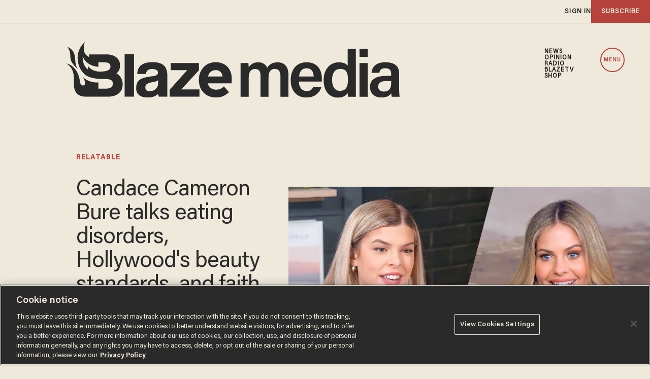

--- FILE ---
content_type: text/html; charset=utf-8
request_url: https://www.google.com/recaptcha/api2/anchor?ar=1&k=6Lf8zqgoAAAAAFUUkcOQ6F63JUDRJdiz_4BCIDPj&co=aHR0cHM6Ly9saW5rLnRoZWJsYXplLmNvbTo0NDM.&hl=en&v=PoyoqOPhxBO7pBk68S4YbpHZ&size=invisible&anchor-ms=20000&execute-ms=30000&cb=s9f8o5961zve
body_size: 48661
content:
<!DOCTYPE HTML><html dir="ltr" lang="en"><head><meta http-equiv="Content-Type" content="text/html; charset=UTF-8">
<meta http-equiv="X-UA-Compatible" content="IE=edge">
<title>reCAPTCHA</title>
<style type="text/css">
/* cyrillic-ext */
@font-face {
  font-family: 'Roboto';
  font-style: normal;
  font-weight: 400;
  font-stretch: 100%;
  src: url(//fonts.gstatic.com/s/roboto/v48/KFO7CnqEu92Fr1ME7kSn66aGLdTylUAMa3GUBHMdazTgWw.woff2) format('woff2');
  unicode-range: U+0460-052F, U+1C80-1C8A, U+20B4, U+2DE0-2DFF, U+A640-A69F, U+FE2E-FE2F;
}
/* cyrillic */
@font-face {
  font-family: 'Roboto';
  font-style: normal;
  font-weight: 400;
  font-stretch: 100%;
  src: url(//fonts.gstatic.com/s/roboto/v48/KFO7CnqEu92Fr1ME7kSn66aGLdTylUAMa3iUBHMdazTgWw.woff2) format('woff2');
  unicode-range: U+0301, U+0400-045F, U+0490-0491, U+04B0-04B1, U+2116;
}
/* greek-ext */
@font-face {
  font-family: 'Roboto';
  font-style: normal;
  font-weight: 400;
  font-stretch: 100%;
  src: url(//fonts.gstatic.com/s/roboto/v48/KFO7CnqEu92Fr1ME7kSn66aGLdTylUAMa3CUBHMdazTgWw.woff2) format('woff2');
  unicode-range: U+1F00-1FFF;
}
/* greek */
@font-face {
  font-family: 'Roboto';
  font-style: normal;
  font-weight: 400;
  font-stretch: 100%;
  src: url(//fonts.gstatic.com/s/roboto/v48/KFO7CnqEu92Fr1ME7kSn66aGLdTylUAMa3-UBHMdazTgWw.woff2) format('woff2');
  unicode-range: U+0370-0377, U+037A-037F, U+0384-038A, U+038C, U+038E-03A1, U+03A3-03FF;
}
/* math */
@font-face {
  font-family: 'Roboto';
  font-style: normal;
  font-weight: 400;
  font-stretch: 100%;
  src: url(//fonts.gstatic.com/s/roboto/v48/KFO7CnqEu92Fr1ME7kSn66aGLdTylUAMawCUBHMdazTgWw.woff2) format('woff2');
  unicode-range: U+0302-0303, U+0305, U+0307-0308, U+0310, U+0312, U+0315, U+031A, U+0326-0327, U+032C, U+032F-0330, U+0332-0333, U+0338, U+033A, U+0346, U+034D, U+0391-03A1, U+03A3-03A9, U+03B1-03C9, U+03D1, U+03D5-03D6, U+03F0-03F1, U+03F4-03F5, U+2016-2017, U+2034-2038, U+203C, U+2040, U+2043, U+2047, U+2050, U+2057, U+205F, U+2070-2071, U+2074-208E, U+2090-209C, U+20D0-20DC, U+20E1, U+20E5-20EF, U+2100-2112, U+2114-2115, U+2117-2121, U+2123-214F, U+2190, U+2192, U+2194-21AE, U+21B0-21E5, U+21F1-21F2, U+21F4-2211, U+2213-2214, U+2216-22FF, U+2308-230B, U+2310, U+2319, U+231C-2321, U+2336-237A, U+237C, U+2395, U+239B-23B7, U+23D0, U+23DC-23E1, U+2474-2475, U+25AF, U+25B3, U+25B7, U+25BD, U+25C1, U+25CA, U+25CC, U+25FB, U+266D-266F, U+27C0-27FF, U+2900-2AFF, U+2B0E-2B11, U+2B30-2B4C, U+2BFE, U+3030, U+FF5B, U+FF5D, U+1D400-1D7FF, U+1EE00-1EEFF;
}
/* symbols */
@font-face {
  font-family: 'Roboto';
  font-style: normal;
  font-weight: 400;
  font-stretch: 100%;
  src: url(//fonts.gstatic.com/s/roboto/v48/KFO7CnqEu92Fr1ME7kSn66aGLdTylUAMaxKUBHMdazTgWw.woff2) format('woff2');
  unicode-range: U+0001-000C, U+000E-001F, U+007F-009F, U+20DD-20E0, U+20E2-20E4, U+2150-218F, U+2190, U+2192, U+2194-2199, U+21AF, U+21E6-21F0, U+21F3, U+2218-2219, U+2299, U+22C4-22C6, U+2300-243F, U+2440-244A, U+2460-24FF, U+25A0-27BF, U+2800-28FF, U+2921-2922, U+2981, U+29BF, U+29EB, U+2B00-2BFF, U+4DC0-4DFF, U+FFF9-FFFB, U+10140-1018E, U+10190-1019C, U+101A0, U+101D0-101FD, U+102E0-102FB, U+10E60-10E7E, U+1D2C0-1D2D3, U+1D2E0-1D37F, U+1F000-1F0FF, U+1F100-1F1AD, U+1F1E6-1F1FF, U+1F30D-1F30F, U+1F315, U+1F31C, U+1F31E, U+1F320-1F32C, U+1F336, U+1F378, U+1F37D, U+1F382, U+1F393-1F39F, U+1F3A7-1F3A8, U+1F3AC-1F3AF, U+1F3C2, U+1F3C4-1F3C6, U+1F3CA-1F3CE, U+1F3D4-1F3E0, U+1F3ED, U+1F3F1-1F3F3, U+1F3F5-1F3F7, U+1F408, U+1F415, U+1F41F, U+1F426, U+1F43F, U+1F441-1F442, U+1F444, U+1F446-1F449, U+1F44C-1F44E, U+1F453, U+1F46A, U+1F47D, U+1F4A3, U+1F4B0, U+1F4B3, U+1F4B9, U+1F4BB, U+1F4BF, U+1F4C8-1F4CB, U+1F4D6, U+1F4DA, U+1F4DF, U+1F4E3-1F4E6, U+1F4EA-1F4ED, U+1F4F7, U+1F4F9-1F4FB, U+1F4FD-1F4FE, U+1F503, U+1F507-1F50B, U+1F50D, U+1F512-1F513, U+1F53E-1F54A, U+1F54F-1F5FA, U+1F610, U+1F650-1F67F, U+1F687, U+1F68D, U+1F691, U+1F694, U+1F698, U+1F6AD, U+1F6B2, U+1F6B9-1F6BA, U+1F6BC, U+1F6C6-1F6CF, U+1F6D3-1F6D7, U+1F6E0-1F6EA, U+1F6F0-1F6F3, U+1F6F7-1F6FC, U+1F700-1F7FF, U+1F800-1F80B, U+1F810-1F847, U+1F850-1F859, U+1F860-1F887, U+1F890-1F8AD, U+1F8B0-1F8BB, U+1F8C0-1F8C1, U+1F900-1F90B, U+1F93B, U+1F946, U+1F984, U+1F996, U+1F9E9, U+1FA00-1FA6F, U+1FA70-1FA7C, U+1FA80-1FA89, U+1FA8F-1FAC6, U+1FACE-1FADC, U+1FADF-1FAE9, U+1FAF0-1FAF8, U+1FB00-1FBFF;
}
/* vietnamese */
@font-face {
  font-family: 'Roboto';
  font-style: normal;
  font-weight: 400;
  font-stretch: 100%;
  src: url(//fonts.gstatic.com/s/roboto/v48/KFO7CnqEu92Fr1ME7kSn66aGLdTylUAMa3OUBHMdazTgWw.woff2) format('woff2');
  unicode-range: U+0102-0103, U+0110-0111, U+0128-0129, U+0168-0169, U+01A0-01A1, U+01AF-01B0, U+0300-0301, U+0303-0304, U+0308-0309, U+0323, U+0329, U+1EA0-1EF9, U+20AB;
}
/* latin-ext */
@font-face {
  font-family: 'Roboto';
  font-style: normal;
  font-weight: 400;
  font-stretch: 100%;
  src: url(//fonts.gstatic.com/s/roboto/v48/KFO7CnqEu92Fr1ME7kSn66aGLdTylUAMa3KUBHMdazTgWw.woff2) format('woff2');
  unicode-range: U+0100-02BA, U+02BD-02C5, U+02C7-02CC, U+02CE-02D7, U+02DD-02FF, U+0304, U+0308, U+0329, U+1D00-1DBF, U+1E00-1E9F, U+1EF2-1EFF, U+2020, U+20A0-20AB, U+20AD-20C0, U+2113, U+2C60-2C7F, U+A720-A7FF;
}
/* latin */
@font-face {
  font-family: 'Roboto';
  font-style: normal;
  font-weight: 400;
  font-stretch: 100%;
  src: url(//fonts.gstatic.com/s/roboto/v48/KFO7CnqEu92Fr1ME7kSn66aGLdTylUAMa3yUBHMdazQ.woff2) format('woff2');
  unicode-range: U+0000-00FF, U+0131, U+0152-0153, U+02BB-02BC, U+02C6, U+02DA, U+02DC, U+0304, U+0308, U+0329, U+2000-206F, U+20AC, U+2122, U+2191, U+2193, U+2212, U+2215, U+FEFF, U+FFFD;
}
/* cyrillic-ext */
@font-face {
  font-family: 'Roboto';
  font-style: normal;
  font-weight: 500;
  font-stretch: 100%;
  src: url(//fonts.gstatic.com/s/roboto/v48/KFO7CnqEu92Fr1ME7kSn66aGLdTylUAMa3GUBHMdazTgWw.woff2) format('woff2');
  unicode-range: U+0460-052F, U+1C80-1C8A, U+20B4, U+2DE0-2DFF, U+A640-A69F, U+FE2E-FE2F;
}
/* cyrillic */
@font-face {
  font-family: 'Roboto';
  font-style: normal;
  font-weight: 500;
  font-stretch: 100%;
  src: url(//fonts.gstatic.com/s/roboto/v48/KFO7CnqEu92Fr1ME7kSn66aGLdTylUAMa3iUBHMdazTgWw.woff2) format('woff2');
  unicode-range: U+0301, U+0400-045F, U+0490-0491, U+04B0-04B1, U+2116;
}
/* greek-ext */
@font-face {
  font-family: 'Roboto';
  font-style: normal;
  font-weight: 500;
  font-stretch: 100%;
  src: url(//fonts.gstatic.com/s/roboto/v48/KFO7CnqEu92Fr1ME7kSn66aGLdTylUAMa3CUBHMdazTgWw.woff2) format('woff2');
  unicode-range: U+1F00-1FFF;
}
/* greek */
@font-face {
  font-family: 'Roboto';
  font-style: normal;
  font-weight: 500;
  font-stretch: 100%;
  src: url(//fonts.gstatic.com/s/roboto/v48/KFO7CnqEu92Fr1ME7kSn66aGLdTylUAMa3-UBHMdazTgWw.woff2) format('woff2');
  unicode-range: U+0370-0377, U+037A-037F, U+0384-038A, U+038C, U+038E-03A1, U+03A3-03FF;
}
/* math */
@font-face {
  font-family: 'Roboto';
  font-style: normal;
  font-weight: 500;
  font-stretch: 100%;
  src: url(//fonts.gstatic.com/s/roboto/v48/KFO7CnqEu92Fr1ME7kSn66aGLdTylUAMawCUBHMdazTgWw.woff2) format('woff2');
  unicode-range: U+0302-0303, U+0305, U+0307-0308, U+0310, U+0312, U+0315, U+031A, U+0326-0327, U+032C, U+032F-0330, U+0332-0333, U+0338, U+033A, U+0346, U+034D, U+0391-03A1, U+03A3-03A9, U+03B1-03C9, U+03D1, U+03D5-03D6, U+03F0-03F1, U+03F4-03F5, U+2016-2017, U+2034-2038, U+203C, U+2040, U+2043, U+2047, U+2050, U+2057, U+205F, U+2070-2071, U+2074-208E, U+2090-209C, U+20D0-20DC, U+20E1, U+20E5-20EF, U+2100-2112, U+2114-2115, U+2117-2121, U+2123-214F, U+2190, U+2192, U+2194-21AE, U+21B0-21E5, U+21F1-21F2, U+21F4-2211, U+2213-2214, U+2216-22FF, U+2308-230B, U+2310, U+2319, U+231C-2321, U+2336-237A, U+237C, U+2395, U+239B-23B7, U+23D0, U+23DC-23E1, U+2474-2475, U+25AF, U+25B3, U+25B7, U+25BD, U+25C1, U+25CA, U+25CC, U+25FB, U+266D-266F, U+27C0-27FF, U+2900-2AFF, U+2B0E-2B11, U+2B30-2B4C, U+2BFE, U+3030, U+FF5B, U+FF5D, U+1D400-1D7FF, U+1EE00-1EEFF;
}
/* symbols */
@font-face {
  font-family: 'Roboto';
  font-style: normal;
  font-weight: 500;
  font-stretch: 100%;
  src: url(//fonts.gstatic.com/s/roboto/v48/KFO7CnqEu92Fr1ME7kSn66aGLdTylUAMaxKUBHMdazTgWw.woff2) format('woff2');
  unicode-range: U+0001-000C, U+000E-001F, U+007F-009F, U+20DD-20E0, U+20E2-20E4, U+2150-218F, U+2190, U+2192, U+2194-2199, U+21AF, U+21E6-21F0, U+21F3, U+2218-2219, U+2299, U+22C4-22C6, U+2300-243F, U+2440-244A, U+2460-24FF, U+25A0-27BF, U+2800-28FF, U+2921-2922, U+2981, U+29BF, U+29EB, U+2B00-2BFF, U+4DC0-4DFF, U+FFF9-FFFB, U+10140-1018E, U+10190-1019C, U+101A0, U+101D0-101FD, U+102E0-102FB, U+10E60-10E7E, U+1D2C0-1D2D3, U+1D2E0-1D37F, U+1F000-1F0FF, U+1F100-1F1AD, U+1F1E6-1F1FF, U+1F30D-1F30F, U+1F315, U+1F31C, U+1F31E, U+1F320-1F32C, U+1F336, U+1F378, U+1F37D, U+1F382, U+1F393-1F39F, U+1F3A7-1F3A8, U+1F3AC-1F3AF, U+1F3C2, U+1F3C4-1F3C6, U+1F3CA-1F3CE, U+1F3D4-1F3E0, U+1F3ED, U+1F3F1-1F3F3, U+1F3F5-1F3F7, U+1F408, U+1F415, U+1F41F, U+1F426, U+1F43F, U+1F441-1F442, U+1F444, U+1F446-1F449, U+1F44C-1F44E, U+1F453, U+1F46A, U+1F47D, U+1F4A3, U+1F4B0, U+1F4B3, U+1F4B9, U+1F4BB, U+1F4BF, U+1F4C8-1F4CB, U+1F4D6, U+1F4DA, U+1F4DF, U+1F4E3-1F4E6, U+1F4EA-1F4ED, U+1F4F7, U+1F4F9-1F4FB, U+1F4FD-1F4FE, U+1F503, U+1F507-1F50B, U+1F50D, U+1F512-1F513, U+1F53E-1F54A, U+1F54F-1F5FA, U+1F610, U+1F650-1F67F, U+1F687, U+1F68D, U+1F691, U+1F694, U+1F698, U+1F6AD, U+1F6B2, U+1F6B9-1F6BA, U+1F6BC, U+1F6C6-1F6CF, U+1F6D3-1F6D7, U+1F6E0-1F6EA, U+1F6F0-1F6F3, U+1F6F7-1F6FC, U+1F700-1F7FF, U+1F800-1F80B, U+1F810-1F847, U+1F850-1F859, U+1F860-1F887, U+1F890-1F8AD, U+1F8B0-1F8BB, U+1F8C0-1F8C1, U+1F900-1F90B, U+1F93B, U+1F946, U+1F984, U+1F996, U+1F9E9, U+1FA00-1FA6F, U+1FA70-1FA7C, U+1FA80-1FA89, U+1FA8F-1FAC6, U+1FACE-1FADC, U+1FADF-1FAE9, U+1FAF0-1FAF8, U+1FB00-1FBFF;
}
/* vietnamese */
@font-face {
  font-family: 'Roboto';
  font-style: normal;
  font-weight: 500;
  font-stretch: 100%;
  src: url(//fonts.gstatic.com/s/roboto/v48/KFO7CnqEu92Fr1ME7kSn66aGLdTylUAMa3OUBHMdazTgWw.woff2) format('woff2');
  unicode-range: U+0102-0103, U+0110-0111, U+0128-0129, U+0168-0169, U+01A0-01A1, U+01AF-01B0, U+0300-0301, U+0303-0304, U+0308-0309, U+0323, U+0329, U+1EA0-1EF9, U+20AB;
}
/* latin-ext */
@font-face {
  font-family: 'Roboto';
  font-style: normal;
  font-weight: 500;
  font-stretch: 100%;
  src: url(//fonts.gstatic.com/s/roboto/v48/KFO7CnqEu92Fr1ME7kSn66aGLdTylUAMa3KUBHMdazTgWw.woff2) format('woff2');
  unicode-range: U+0100-02BA, U+02BD-02C5, U+02C7-02CC, U+02CE-02D7, U+02DD-02FF, U+0304, U+0308, U+0329, U+1D00-1DBF, U+1E00-1E9F, U+1EF2-1EFF, U+2020, U+20A0-20AB, U+20AD-20C0, U+2113, U+2C60-2C7F, U+A720-A7FF;
}
/* latin */
@font-face {
  font-family: 'Roboto';
  font-style: normal;
  font-weight: 500;
  font-stretch: 100%;
  src: url(//fonts.gstatic.com/s/roboto/v48/KFO7CnqEu92Fr1ME7kSn66aGLdTylUAMa3yUBHMdazQ.woff2) format('woff2');
  unicode-range: U+0000-00FF, U+0131, U+0152-0153, U+02BB-02BC, U+02C6, U+02DA, U+02DC, U+0304, U+0308, U+0329, U+2000-206F, U+20AC, U+2122, U+2191, U+2193, U+2212, U+2215, U+FEFF, U+FFFD;
}
/* cyrillic-ext */
@font-face {
  font-family: 'Roboto';
  font-style: normal;
  font-weight: 900;
  font-stretch: 100%;
  src: url(//fonts.gstatic.com/s/roboto/v48/KFO7CnqEu92Fr1ME7kSn66aGLdTylUAMa3GUBHMdazTgWw.woff2) format('woff2');
  unicode-range: U+0460-052F, U+1C80-1C8A, U+20B4, U+2DE0-2DFF, U+A640-A69F, U+FE2E-FE2F;
}
/* cyrillic */
@font-face {
  font-family: 'Roboto';
  font-style: normal;
  font-weight: 900;
  font-stretch: 100%;
  src: url(//fonts.gstatic.com/s/roboto/v48/KFO7CnqEu92Fr1ME7kSn66aGLdTylUAMa3iUBHMdazTgWw.woff2) format('woff2');
  unicode-range: U+0301, U+0400-045F, U+0490-0491, U+04B0-04B1, U+2116;
}
/* greek-ext */
@font-face {
  font-family: 'Roboto';
  font-style: normal;
  font-weight: 900;
  font-stretch: 100%;
  src: url(//fonts.gstatic.com/s/roboto/v48/KFO7CnqEu92Fr1ME7kSn66aGLdTylUAMa3CUBHMdazTgWw.woff2) format('woff2');
  unicode-range: U+1F00-1FFF;
}
/* greek */
@font-face {
  font-family: 'Roboto';
  font-style: normal;
  font-weight: 900;
  font-stretch: 100%;
  src: url(//fonts.gstatic.com/s/roboto/v48/KFO7CnqEu92Fr1ME7kSn66aGLdTylUAMa3-UBHMdazTgWw.woff2) format('woff2');
  unicode-range: U+0370-0377, U+037A-037F, U+0384-038A, U+038C, U+038E-03A1, U+03A3-03FF;
}
/* math */
@font-face {
  font-family: 'Roboto';
  font-style: normal;
  font-weight: 900;
  font-stretch: 100%;
  src: url(//fonts.gstatic.com/s/roboto/v48/KFO7CnqEu92Fr1ME7kSn66aGLdTylUAMawCUBHMdazTgWw.woff2) format('woff2');
  unicode-range: U+0302-0303, U+0305, U+0307-0308, U+0310, U+0312, U+0315, U+031A, U+0326-0327, U+032C, U+032F-0330, U+0332-0333, U+0338, U+033A, U+0346, U+034D, U+0391-03A1, U+03A3-03A9, U+03B1-03C9, U+03D1, U+03D5-03D6, U+03F0-03F1, U+03F4-03F5, U+2016-2017, U+2034-2038, U+203C, U+2040, U+2043, U+2047, U+2050, U+2057, U+205F, U+2070-2071, U+2074-208E, U+2090-209C, U+20D0-20DC, U+20E1, U+20E5-20EF, U+2100-2112, U+2114-2115, U+2117-2121, U+2123-214F, U+2190, U+2192, U+2194-21AE, U+21B0-21E5, U+21F1-21F2, U+21F4-2211, U+2213-2214, U+2216-22FF, U+2308-230B, U+2310, U+2319, U+231C-2321, U+2336-237A, U+237C, U+2395, U+239B-23B7, U+23D0, U+23DC-23E1, U+2474-2475, U+25AF, U+25B3, U+25B7, U+25BD, U+25C1, U+25CA, U+25CC, U+25FB, U+266D-266F, U+27C0-27FF, U+2900-2AFF, U+2B0E-2B11, U+2B30-2B4C, U+2BFE, U+3030, U+FF5B, U+FF5D, U+1D400-1D7FF, U+1EE00-1EEFF;
}
/* symbols */
@font-face {
  font-family: 'Roboto';
  font-style: normal;
  font-weight: 900;
  font-stretch: 100%;
  src: url(//fonts.gstatic.com/s/roboto/v48/KFO7CnqEu92Fr1ME7kSn66aGLdTylUAMaxKUBHMdazTgWw.woff2) format('woff2');
  unicode-range: U+0001-000C, U+000E-001F, U+007F-009F, U+20DD-20E0, U+20E2-20E4, U+2150-218F, U+2190, U+2192, U+2194-2199, U+21AF, U+21E6-21F0, U+21F3, U+2218-2219, U+2299, U+22C4-22C6, U+2300-243F, U+2440-244A, U+2460-24FF, U+25A0-27BF, U+2800-28FF, U+2921-2922, U+2981, U+29BF, U+29EB, U+2B00-2BFF, U+4DC0-4DFF, U+FFF9-FFFB, U+10140-1018E, U+10190-1019C, U+101A0, U+101D0-101FD, U+102E0-102FB, U+10E60-10E7E, U+1D2C0-1D2D3, U+1D2E0-1D37F, U+1F000-1F0FF, U+1F100-1F1AD, U+1F1E6-1F1FF, U+1F30D-1F30F, U+1F315, U+1F31C, U+1F31E, U+1F320-1F32C, U+1F336, U+1F378, U+1F37D, U+1F382, U+1F393-1F39F, U+1F3A7-1F3A8, U+1F3AC-1F3AF, U+1F3C2, U+1F3C4-1F3C6, U+1F3CA-1F3CE, U+1F3D4-1F3E0, U+1F3ED, U+1F3F1-1F3F3, U+1F3F5-1F3F7, U+1F408, U+1F415, U+1F41F, U+1F426, U+1F43F, U+1F441-1F442, U+1F444, U+1F446-1F449, U+1F44C-1F44E, U+1F453, U+1F46A, U+1F47D, U+1F4A3, U+1F4B0, U+1F4B3, U+1F4B9, U+1F4BB, U+1F4BF, U+1F4C8-1F4CB, U+1F4D6, U+1F4DA, U+1F4DF, U+1F4E3-1F4E6, U+1F4EA-1F4ED, U+1F4F7, U+1F4F9-1F4FB, U+1F4FD-1F4FE, U+1F503, U+1F507-1F50B, U+1F50D, U+1F512-1F513, U+1F53E-1F54A, U+1F54F-1F5FA, U+1F610, U+1F650-1F67F, U+1F687, U+1F68D, U+1F691, U+1F694, U+1F698, U+1F6AD, U+1F6B2, U+1F6B9-1F6BA, U+1F6BC, U+1F6C6-1F6CF, U+1F6D3-1F6D7, U+1F6E0-1F6EA, U+1F6F0-1F6F3, U+1F6F7-1F6FC, U+1F700-1F7FF, U+1F800-1F80B, U+1F810-1F847, U+1F850-1F859, U+1F860-1F887, U+1F890-1F8AD, U+1F8B0-1F8BB, U+1F8C0-1F8C1, U+1F900-1F90B, U+1F93B, U+1F946, U+1F984, U+1F996, U+1F9E9, U+1FA00-1FA6F, U+1FA70-1FA7C, U+1FA80-1FA89, U+1FA8F-1FAC6, U+1FACE-1FADC, U+1FADF-1FAE9, U+1FAF0-1FAF8, U+1FB00-1FBFF;
}
/* vietnamese */
@font-face {
  font-family: 'Roboto';
  font-style: normal;
  font-weight: 900;
  font-stretch: 100%;
  src: url(//fonts.gstatic.com/s/roboto/v48/KFO7CnqEu92Fr1ME7kSn66aGLdTylUAMa3OUBHMdazTgWw.woff2) format('woff2');
  unicode-range: U+0102-0103, U+0110-0111, U+0128-0129, U+0168-0169, U+01A0-01A1, U+01AF-01B0, U+0300-0301, U+0303-0304, U+0308-0309, U+0323, U+0329, U+1EA0-1EF9, U+20AB;
}
/* latin-ext */
@font-face {
  font-family: 'Roboto';
  font-style: normal;
  font-weight: 900;
  font-stretch: 100%;
  src: url(//fonts.gstatic.com/s/roboto/v48/KFO7CnqEu92Fr1ME7kSn66aGLdTylUAMa3KUBHMdazTgWw.woff2) format('woff2');
  unicode-range: U+0100-02BA, U+02BD-02C5, U+02C7-02CC, U+02CE-02D7, U+02DD-02FF, U+0304, U+0308, U+0329, U+1D00-1DBF, U+1E00-1E9F, U+1EF2-1EFF, U+2020, U+20A0-20AB, U+20AD-20C0, U+2113, U+2C60-2C7F, U+A720-A7FF;
}
/* latin */
@font-face {
  font-family: 'Roboto';
  font-style: normal;
  font-weight: 900;
  font-stretch: 100%;
  src: url(//fonts.gstatic.com/s/roboto/v48/KFO7CnqEu92Fr1ME7kSn66aGLdTylUAMa3yUBHMdazQ.woff2) format('woff2');
  unicode-range: U+0000-00FF, U+0131, U+0152-0153, U+02BB-02BC, U+02C6, U+02DA, U+02DC, U+0304, U+0308, U+0329, U+2000-206F, U+20AC, U+2122, U+2191, U+2193, U+2212, U+2215, U+FEFF, U+FFFD;
}

</style>
<link rel="stylesheet" type="text/css" href="https://www.gstatic.com/recaptcha/releases/PoyoqOPhxBO7pBk68S4YbpHZ/styles__ltr.css">
<script nonce="1FvSyAjDQ0KyLRTPaMnEPw" type="text/javascript">window['__recaptcha_api'] = 'https://www.google.com/recaptcha/api2/';</script>
<script type="text/javascript" src="https://www.gstatic.com/recaptcha/releases/PoyoqOPhxBO7pBk68S4YbpHZ/recaptcha__en.js" nonce="1FvSyAjDQ0KyLRTPaMnEPw">
      
    </script></head>
<body><div id="rc-anchor-alert" class="rc-anchor-alert"></div>
<input type="hidden" id="recaptcha-token" value="[base64]">
<script type="text/javascript" nonce="1FvSyAjDQ0KyLRTPaMnEPw">
      recaptcha.anchor.Main.init("[\x22ainput\x22,[\x22bgdata\x22,\x22\x22,\[base64]/[base64]/[base64]/[base64]/[base64]/[base64]/KGcoTywyNTMsTy5PKSxVRyhPLEMpKTpnKE8sMjUzLEMpLE8pKSxsKSksTykpfSxieT1mdW5jdGlvbihDLE8sdSxsKXtmb3IobD0odT1SKEMpLDApO08+MDtPLS0pbD1sPDw4fFooQyk7ZyhDLHUsbCl9LFVHPWZ1bmN0aW9uKEMsTyl7Qy5pLmxlbmd0aD4xMDQ/[base64]/[base64]/[base64]/[base64]/[base64]/[base64]/[base64]\\u003d\x22,\[base64]\x22,\x22JsKzQcKDwpfCnioDaALCrWDDr3ksw6wNw4nDqCtFSHtROsKgw4pMw7ZSwrIYw4fDvSDCrTLClsKKwq/DjxI/ZsKzwqvDjxkpRsO7w47DjsK9w6vDomjCgVNUZ8OlFcKnBcKLw4fDn8K6NRl4woHCtsO/dkQXKcKRLQHCvWgEwr5CUXV4aMOhUFPDk03Ct8OoFsOVVQjClFIVacKscsKow5LCrlZPf8OSwpLCp8Kkw6fDngFjw6JwFsO8w44XO2fDox1cGXJLw4gmwpQVWMOEKjd/[base64]/CiGVNQHrDnizDvMK2PMKJfxImw7A5cQbCn1BuwrYaw7nDp8KFD1LCvUfDvcKbRsKxfMO2w6wMScOIKcKTd1PDqiRbMcOCwqvCqTIYw4fDrcOKeMK7UMKcEXlnw4l8w4FZw5cLLwcbdWzCvTTCnMOaDDMVw6/CscOwwqDCkhBKw4AKwqPDsBzDsgYQwonChMO5FsOpMcKRw4RkK8KNwo0dwofClsK2YjwjZcO6CsKWw5PDgUcSw4s9wonCoXHDjF1RSsKnw4Ivwp8iPnLDpMOuXW7DpHR2TMKdHFrDnmLCu1vDoxVCHMKSNsKlw5XDksKkw43Dn8KUWMKLw6XCkl3Dn1/DiTV1woFNw5BtwphcPcKEw7/[base64]/QR7DlV3ClEp0w7Q/Z8KZX8O7w5PCicKiOWHDpMOJwqjDhsKiw5dMw79FYsKwwpTChMKTw7XDslTCt8KzHxx7aVnDgsOtwoMIGTQcwo3DpEtSV8Kww6MpasK0TGvChS/[base64]/[base64]/ClcKTFsOfwpDCksOPwo1lwpxedcO+C8KaHsKRwoXChcK2wqHDh03CrhHDvMOsEsKlw77CtcKeW8OjwqR7dj/[base64]/[base64]/CksKow60Icl/[base64]/Di8OZdsOTY8Kpwq3Cm2Ygw418wrtAFcKCwrh+wpzDnzbDosKbEUjCtickScOfFWbDrAw/FGkfWcKvwpvCucO/wplcIFnCgMKKYCdGw5E1FkbDrzTCjcKNasOiQcOJbMK4w7PDkSTDk1fCocKiw45rw71eMsKcwozCiAnCn3jDk2zDtmzDmSvCn3TDhSwven/DhT1UTSQAAsKRPWzDkMO2wrjDv8Kvwo1Kw5gSwqnDhmfCvUlJQMKiPi0Sel/[base64]/CtMOMw5/DlXDDh8K2w7V6ZsOwbhzCrsOnc3d/wp/CgXLCocK0ZcKhf1w2FzjDv8Obw6LDuG7CpQbDhMOAw7I4DcOrw7jCnB/CjyU4w4NrSMKQw7HCpsKmw7vChMOnJi7DvMOeNAfCgBNCOsKAw7QNBEdCPBYGw4hGw5I6bDoXwoHDtMK9RnTCtR4yYsOjQQXDqMKPeMO7wohwAH/[base64]/GnDDj8OEVMOrwpnDlMK+bsK+fMKQcnbDt8KXwqjCrB8kw5PDosKdZMOsw68cPsOzw4/CgipjPX9Cw7QlaGHDlU04w7zCk8KBwo0vwp7DtMO3wpnCq8K8AW/CkjbCoQrDgsOgw5h7acKAB8O8w7R/MUjDmTTCty1rwrgEXWXDhsK4wpzCqAg1Pn5bwrJ6w71wwqFLZwbCp2bCpmppw7Ynw5QHw6Yiw6bDlF/CgcK3wpfDh8KDThIEw5fDkjbDvcKhwr3CkQjCsmkjVn5rw6rDnRTCoVtRccKvYcKrwrY/NMOwwpXClcKZG8KZJX5NajMOSMKsV8K7wpdiHXvCu8OUwqMMB3tYw6EsXz7CgWzDkC8ew4rDmcKuDSvCkzkeXsOtHcOnw5zDlhAAw49Wwp/Cghp+LsKgwo7CnMOOwpbDoMKiwpEiF8KZwr4zwq7DpxolWWYBKMK/[base64]/[base64]/[base64]/TXd9w686P8KVwrx5w7MnwqrDrwbDgkDCt8KSw6LCn8KrworDmTrCusK6wqrCqMO5RcOrQVUCIEdNH3DDsXcNw47CinrCgcOpdBAOc8KvTwXDuz/CtU/DtcKfFMKxcjDDgMKaSRjCisOxCsOfbUfCg3zDhj3CsxtmQsOkw7Zcw5rCsMKPw6nCum/CkEptMgJqNmxDfMKtBhZew4/[base64]/DmxzCmnbDllfDqwY+w5rCrcKcw4bCtTJKBmxdwrh3Z8OJwpYEwrXDpRLDhg7Dr3ZpTjjClsKJw5XCu8OBczXDkF7CnGrDhxjCksKoH8KUBMOqwqp6CsKDw6tIcsKvwogya8Oyw5QwX20/UF/CqcOzPQXCjWPDh2XDnB/DlBF2JcKgfRVXw63Dl8K0wotOwpBUDMOWRCnDnw7CqcK2w5BHRFzDtMOuwpEmcMOxwprDrMKkTMONwpTCgyopwprCj2l5O8OQwp/[base64]/Dv8OQTiDDjsKYwpXCmcK7w77CszUNWHIGw4pbwpHDlcKgwoUuL8OAwpTDizhTwprCiX3DjT7Cl8KPwokyw7IFZml6woJuAsK3wr4ufj/CgBzCoGZWw49ewoVLDEvCvTDDpsKTwpJINMOBw7XCkMO6awApw4lkKjMKw40yEMOSw6M8wq5owrMPfsKCNsKIwpx4TBhnIGzCoBJ3LU7DjMKoUMK/BcKNVMKFOzVJw7IBKXjDsVTCjMOzwrjDk8OMwrdSEVTDqMOcN1fDjFRrO1sJFcKHGsKSfcKww4zDsTvDmcObwoDDt0EEDn5Uw6fDlMOMKMOvfsK6w5Qlw5jCgMKLe8OlwoktworDpDI6HmBTw6fDthYFQcOuwqYiwrTDgcOiSBdFZMKMZCnChGbDgcOoFMKtYhvCu8O/wp3DlxXCnsKDbAUKw7tpTzPDhWROwqBFeMK8woRUVMOjf2DDin9kw6N5w7HDp20rwphyAMKccWbCuQnCqH9VOxN/wrl3wr3CjEx/woxYw6VhUCjCpsOSEMOrwrfCjWYATi1LFz3DjsORw5LDicK2w6Z+OsO/[base64]/DsQsfw55Nw6AsSjrCg8Kww6HCuMK6w7xjFMKjw7XDoEvDgMOwAm9Jw4fDoHwqRMOrw5IYwqIlE8KmOAFGQxd/w7Zjw5jCkV0rw7jCr8KzNj3DrsK+w5PDkMOMwqDCjMOuwqhnwqpEw6XDiHpHwo3DrwIHw6DDvcK5wrZ/w6nCogMvwpbCmHzCvMKowoASw4QsHcO2HQFLwrDDoy/CjFvDsHPDv33DocKnAFccwosBw4fCmzHCiMOww5kuwrFwLMODwo/DisKwwoXCihAEwo/DosOIKCA2w57CuxxfQnJdw6DDjVILGETCrQbCpTDDnsOiwqnClmHDr2bCjcK4IFwNwp7Cv8K+w5bDrMOdJMK3wpcbci/DojkWwqbDoVIDUcK3Z8KlVkfCmcO5PcOVfsKmwqxkw5TCk3HCrMOQV8KbRcOPwrw/asOIw4FYwoTDo8OOd3EEc8K6w5tBRcK4eybCv8Kgwr51TMKEw4HCqDbDtSIgwqJ3wplbc8ObQcKkBVbDnVo5KsKkwofDvMOGwrLDkcKHwoTDiW/Cmk7CuMKUwo3DgMKfw7/ClwXDocK7MMOcblTDtsKpwp7DvsOqwqnCicO5wrMIZsKqwpxRdiM2woQuwrwDJcK4wq3DkUfDt8KRwozCksKQNWRKw4kzwo7CvMO9woluSsKOQmjCssOgwoLCu8KcwoTCtwXCgB3DocO0w6TDksOjwr0JwqpGbsOxwpoQwoxcG8OWwr4NAcKxw4RBYsKvwqhkw70ww4/CkhzDtxXCvGPCgcOvMcOEwpFXwqvDq8OlB8ObHyEIFsOrchN3L8OjNsKMQ8O1PsOAwoHDi2XDmcKuw7TDny/Dug8HcHnCrggTw5FAwrAmw4fCqSLDsB/DkMK6EMOCwoZlwozDkcK5w5XDhmRkN8OrH8Kyw7DCv8OcBh9zBQXCgWhQwpTDu3txw5/CgEnCmHVuw4AtKV7CksO4wrg2w6XDomc+H8KZLsOWHMO8WxBCVcKFUMOZw4ZFVhvDqUjCrsKHSVVpIw1iw5EdAcK8w7Rhw57Co0Jrw5XDlgHDjMORw5HDoSXDnjXDhRtZwrjDnihoZsOOOEDCqhHDtcKIw7YoDSl8wpURKcOpXcKWIUo4MV3CsH/[base64]/IcOOw5LCjMOAw43Ci8KDLsOMwrwwQsK0wrPCkUnDoMOweDTCmCY8w7h2wqXDqsK9wpJ4WzjCqMO7MEhrJ31/wr/DpU1uw5PCvsKGTMOHFnJ1w65CGcK4w7HCj8OpwqzCl8OaRUZbHS9NBXobwrnCqkJDfcOJwoUDwp9CIcKMFsKaC8KHw6fDqcKVKMO3woLCkMKvw6MJw7EWw4INZcKCSAZrwp7DrsOGwr/CnsOHwp3DtHPCrS7DmcOIwrxfwq3Cn8KHV8O5wq1RaMO3w5DClCY+BMKCwqQRw7Qaw4TCo8Kgwq94T8KvS8Kjw5/Dlz/Cn1DDmWZiYwQmBVDClcKWOMOWXmNSHl3DiyFdFTgTw4EKZwbDjgdLfAjCgwdOwrVewqxFPcOHQcOVw5fDosO3T8KSw6w5MScdYMKXwqLDicO3wqphw4k9w47DjMKyRsO4wrQzRcOiwow7w7bCuMO6w65CRsK0dcO/d8OKw7dzw5Qxw7p1w6rChys2w7XCg8K9w78fC8K3NGXCj8K3UD3ConjDkcKnwrTDszMjw4rCmMOHasOebsOdwqoCW3s9w5HDosOvw4gHdxTDlMKVwqzDhm4Xw5HCtMO7UgnDmsOhJQzCssO/[base64]/UiDDusOiw4NYw4tUw5jDoy3DlEjDnMK5wqbCmcOqwownIsOZeMOQLWNXEsKmw6fClyVmDlbDtcKmXEfCtcKvwqkqw4TCjivCkmrCllLCm0vCscOGTMKbecOWTMOrLsK9SCsjw79UwpVKGsO/OMODJCMHwrrCscKZwrzDngtow7snw5zCp8KowpgDZ8OXw4HCkRvCnR/DnsKYwq9DUMKVwoAjw7HDlMK8wrnDvAjCpiQUA8OmwrZDUsKYO8KnZg9Md2FOw7fDq8KoVmQ2UsOnwr0Ow48mwpEXIzZYRCxTOcKOZMOpwpnDksKawonCmU7Dk8OiMcKqKcKEGcKNw6zDicKZw73CoynCuiAnI3lFfGrDsMOGacOGKsK+BMK/woIHPH52UnDCiSfCgE9OwqzDomd8VMK0wrjDr8KCwrpow5dDwpnDr8KzwpzCvMOLGcK/w7rDvMO2wowiRjfCrMKow5/DscKHdTvDscOVwr/Cg8KXAVTCvhcqw7UMNMKmwpzCggBNwrswBMOCWlIfaHFLwrHDgXgFDcOsUcK1OkgeUSBpKsOEw7LCoMKedsKEBSplHVXCsiQwWGPCt8K7wqHDvlzDulnDkcONwrbCiSrDhQHCvMO9SMK/EMKmw5vCi8KgJsONb8Okw6bDgDbCr2fDgmkMw5HDjsKyJwIBwo7CkB9uw6cFw6p1wrxhKXYWw7IiwphZciVXKH/Dg3PCm8Ohdz5JwqYGRyvCo1MhRsKLCcO3w5LChHfCpsK2wpXCgcO+TMObRD/CvyZgw73DhGLDk8Ofw409w5DDv8KwPCXCrBIowp/Csjl6UE7DnMOOwpdfw5vDmj9efsODw6VxwrPDkcKiw7/[base64]/wpRVwrjDsm9BcibCnMOjAAgUw47CpcKvfgF/wqrCgjbCgBkYBBHCqy0vOQ3Cu0rChyR1F27CkMO5w5/CkQ7DulYAHsO+w7g7FMKFwr8Lw4DDj8OWKlJtw6TChxzCsSrDlDfCs1o5EsOKHMOsw6gvw47DtE1FwoDCnsOTw4DDrxrDvQRSbknCq8O8w4EWGGJPF8K0w4PDpSTDqB9adSXDg8KIw4DCgcOWQ8OLw6/Clg4uw5JgX3sLAV/DlMKsXcKRw7t8w4jCuxPCm1zDg1tKWcK/XXsMWVA7f8ODKMOaw77Cij7CiMKmw4NBwqzDvgrCjcKJY8OIXsO9IFYfe0QOwqMxKCHDt8KTXmMaw7LDgURaSMOPd2/[base64]/DmAfDogzDnX3CmcOWGsOgDlLDt8OMOsOcw7Z0Kn3DiHbDujHCkyAlwrPCrG4XwprCucKgwpAHwoEoIADDpsOLwod/LHYMLMKEwqnDuMOdFsOxM8OuwoU2BcKMw73DtsKpJCJbw7DCsgtxezBEw4XCnMKWIcODfUrCkg57w59pPBHDuMOZw5FEJmNfJMK1wrYxQ8OWKsOCwpE1w4JHQ2TCsAtVw5/Co8K3AT0pw7wjw7ZvTMKUw5XCr13ClcOrQsOiwrnCiBhVLx7CkcOZwrTCvkrDo2knw6duAmrCpsOjwog5TcOaGsK7DnVmw6HDvQM0w4xfJXfDvcKGJkpRw7F5wp7CvsKJwow0w63DscOuQMO/w41XbRVRBDpQXsKDPMOpw5oVwpUFw7F4XcOofARHJh5Jw7DDmjjCr8OgJSksWmMzw7fDvV9dQW5SMEDDsVHClgEHVn0kwovDq1LCrTJuZkQxC3wCEMOpwosAfw3CqcKLwqE1w50bVMOaJcKIFRh6HcOlwox/[base64]/w7BtLcK7WMOBw5VywqdpwpzCkVLCrzUVw6HDvyTClErDoRgDwpjCr8Kjw7xcTBnDlDjCmcOtw68Vw67DucKTwq7CmWvCocOIwqHDgcOuw7QeOR/CsmrDtQAFIGfDokM/wok8w5HCp1nCmULDrcK/wqPCuAQEwqnCu8K8wrswQcO/[base64]/wqXCsCtcIsKzRsKBwqV4w4gjI8OxHy8mAX3CkDLDhMKHwrjDuVdAw4nCqlfDk8KZFGHCk8O6EsOVw7g1JBTCjFYObEnDn8OJQ8Oxwp87wrNzKiVUwovCu8K7JsKtwoRGwqXCtMK8TMOMfQ4KwowNQMKIwqTChz/CoMOAR8OGFVTCoGJ8BMKbwp9Ew5PCncObDXZFKmRnwp5nw7AOMsK0w7kxwqDDpmdhwqzCvlJYwo/CpEt0U8Ojw57Du8KLw6bDtg4JB2zCocO6Sgl6fMK9fBXClXfDoMO5d3TCpSkRPWnDvjrCicODwo/Dk8OeDG/CvT8xwqDDiD0+wo7CosK9w6hFworDsAlwYRbDiMOWw7htVMOnwpTDgkjDi8O3cDDDvmBBwqLChMK7wog7wroSKcKDKURLAcOIwqNSbMOhdsKgwq/Ci8OWw5nDhD1wacKnQ8K2cCPCgVcSwowZwoZYRsOpwozDnybClnIpUMOyZ8O+wqoVEDUGXRhzccKdwoDClAXDsMKFwrvCuQNeDxY3XjZ9w7QNw4LDm1J3wovCu0zCplTCu8OIBcOmD8KTwqFFeCXDicKwMHvDkMOHw4HDjRHDtFdIwq/ConZSwpnDugHDpcOLw4IawrXDiMOQw6tywp0Aw7l9w4IfEsKZUMOwAUnDjsKYMmkNfMKlw4Mvw6jDkFzCsR8rw6rCr8OtwppRAsKpInDDvcOpF8ODWyDCmnrDk8K9ag0zKQPDmcOiZUHCqsObwqrDrzHCvRnDrMK8wrZ3GhoME8OcflFWw7kGw5dFb8K/wq5vb37DusO+w5/DqMKde8ODwqZBWEzCgF/Ch8KkQcO4w7/DtcKMwpbClMOZw6zClkJpwqwCQHzDhhsNWH/[base64]/DjQfDg8KQwrTDoMOPwpJMw4lLAHXDomjCoSTDpFXDsi/CvsOyfMKRbMKTw6HDimYXQnjChcOpwr9qw4YFfyDClCo+BDhOw4lvFTNNw4wIw47DpcO7wrANScKlwqVnDWJdVmrDscKkGMOUQ8OvfhVtwoh6DcKdBEVgwr0aw64zw7DDvcO0wp0uSC/Dg8KJw4bDsT1bDXEEbcOPEkjDu8KMwq12UMKxKm45FsObUsO4wqURLWIReMOwR37DlDnCn8KewofCl8KkJ8O/[base64]/ClAvDoy5Pw6xgwoXCiAHCqMKgVsKcwp3ChjVrwrbDsUh7MsKIWnsSw5N+w5sOw5N/wrB2a8O3BsOsWsOSP8ORMcOew6PCqEPCpgrCm8KGwoXDlMKBcWLDuk4DworCscOiwrnClsKmATpvwqV0wp/[base64]/DkTbDqMKFYcKYIMOfe8KmQhV2w4oVIMO9NDLDjMOEJGHCq3rDo203a8O/wq0vwqtSwoUJw6piwop3w5tfMUspwoBKw7Z5RE/DrsKyDcKJRMK3McKXRcOyYGXDoAc8w5dWQgjCgMO6J1EESMKGADDCjsO6OsONwqnDisO1XBHDqcO4GAnCqcO5w7LCnsOCw7IyZ8KwwpcyMCfDmy/CiWnCvcOOXsKQJsOaO2hDwqDDmiNXwonCpSJfBcOOw4xjWWEQw5/Cj8OiIcKTdE0WTSjDr8Kcw4k8w7PDpHHDlFPCkwXDujwqwqPDscOXw5otOcOnw5jCvMKfw4EQR8KpwofCj8KYTMKcfcO/wqBPChsbwpHDk0bCicOfAsOzwp0+wpJfQ8O+fMOAw7EYw4ErTlLDvSNrwo/Cul8Pw7coIibCn8KPwpHDp0XCkgw2ZsOwfn/CrMOmwqvDs8Ozwq3CkwAVB8K2w58ieAHDjsOGwoBfbCUjw4DDjMKlT8OjwpwFcQbCqMKewpo1w7Zua8KCw5vDqcO7wr7DsMK6RVHDt3RwNk/CgWl3UxANd8KRw6A+Y8K3QcKkR8OIw7VcSMKCwoIdN8KAaMKef146w4LCr8KyXsONUTwEYcOvZ8Ouwr/[base64]/CjiVdLMObw4DCmFHCswEXw5MdwqIYJsKZc0FuwpjDt8OkTiELw5JBw47Dri1qw5XCkjABWAnCvREORsK6wofDg2M/UsKGQH84MsONYB8Rw5TCgsOiPzfDqMKFwr/DoCgYwqzCuMOsw7ETw4/DuMOHGcOoEyF7wqLCngnDvXcxwofCkBd5wrTDvcKdeUwANcOqIA1Gd3HCucKmWMKGw6LDjMK/KVgtwq8+JcKefMKJVcOPMcO+SsOwwqzDrcKDLXjCljYRw4PCucKQV8K6w4Z+w6DDp8O3OBd2TMOTw7fCnsOxaQQafsO2w555wp/Dv1bCvsO5w6lzCsKVJMOcOMKkwpTCnsOdQWV6w5Euw6Mvwq3Dk3HCosKzTcOQw5vDrXlYwo1Iw55Pw4xPwpTDnHDDmWzCsVVZw47Co8Orwr/CiknCusO0wqbDr3vCi0XDogbDjcOCW23DrAfDuMOAwrXChsKSHMKAacKDEMO/McOyw7bCh8O2w4/[base64]/DncOGwoMqwovDkW3CmMOWB8OowodxEAMMIxXCmjYQGBDDmB/DpWkdwqAUw67CtDY+XcKSHMOdfMK4w5nDplB9GWPCt8OwwpcWw7wnwrHCr8OYwpVEeX0ECcK1WMKmwrFew4BqwrMoRsKswrlsw59VwqEnw77DusOzAcOKdjZCwp/Cg8KNH8OwARDCqsOsw73DpMOowrowQ8KowprCuSvDucK0w5PDgcOtcsOLwoXCmMK/H8KNwpvDpsO7bsOmwqdxH8KEwrTCl8OwWcOkVsOFWXLCtGIUw4Mtw6vCl8KIRMKUw4fDp357wpbChMKrwqptbhrCrsO0ScOrwrDCnEHDrDsvwrhxwqQqw6c8BxvDlyYRwrLClcOSd8KMC0bCpcKCwp0rw4rDkSJpwptYGlXCoV3CuClCwqAfwq1lwphXcWXCusK/w6hhajlKaH5OSF1tcsOqfRkNw4JUw7fCi8KuwpJmO30Bw7gaIAJYwqTDp8OOAULCkFtYTMK+GE5rIsODw5zDo8OywqM+C8KGKWE8FsOYWcOAwocZQ8KFRwvCrMKDwrTDvMOqEsOfcgPDrcKDw7jCpwHDn8KBw5B+w4BRwrfDhcKNw4wIMzMFc8Ksw5cow7/[base64]/CgmfCiTszYsOSRE8LRlbDtcOUw4APw7MHVsOxw7/Ck2bDgsOSw7cuwr3DrWbDkz8GQT3Co1ASTcKDNcOiJcOILcOLO8OZTD7Dh8KnGcOYw5PDlMKwBMKOw7dKLG3CvTXDrTrCisOiw59VNVLChDLDnwVswosGwqp/w4IEaEpTwrJtCMObw4tWwq18AgPCp8ODw7LDoMOFwok0Xi/Dtj83HcOvZMO2w6MMwrfCtcOANsOfw6zCu1bCog/CnBDDp07DkMOVV1vDkzc0NUDChcK0wrjDn8KLw7zClcOZwrfCgyphVX9Ew4/Drj9WZUwNJF0/dsOGwozCqEI5w7HDnW41woIJF8KVIMO2woPCg8OVYBfDicK7B3AKwrfDrMKTR3oFwpx8d8Opw4vCr8K3wrg2w5xgw4/[base64]/[base64]/CqD1LNMKhU8K7ZsKDUjAPBFZFw7zDqVRfwqkXc8K6w5LDjMOXwqhLw7ojw5rCscKYIcKew5p3cV/DqsKuIsKFwrBJw4BHw5HDlsOpw5oNwqrDjcOAw4Eww5rCusKCwrbCocOgw7NNKwPDpMOqMsKmwqHDmmo2w7HDp0wjw7sNw41DNMKWw4QNwq9Bw7LCkCAZwonChsOHZXjCjUkxHT8Ww55xLsK/ZzBEw4VKw7/[base64]/[base64]/wrQtMRbCrcK9aMKdRxnDugwOwoHDtDnCmChSwpXChcKHV8KqBSbDmMKiwoUGCcOjw4TDoxUJwqIyPMOQacOLw7zDnMOYOMOawp9dBMOdPcOHEUwqwovCvgPDijfCrRDCiVjDqwVJRTcIA34owoHCvcOpw65ObsK2PcOWw6TDrC/Cj8KRwpB2L8KVbgwgw4MDwps2H8OieTUmw4lxJ8KrT8KkYlzDnTlOaMOIcFbCrWgZL8OyQMK2wptENMKjYcO8NMKaw5grcVMyQB3CgnLCog3Dq1VtBXDDp8KMwpPCoMOTOhnDp2LCrcOlwq/DiHXDjsKIwo1VfinCoHtSbFLCicKCW3RSw4PDt8KodH4zScKrQzLDhsOXYDjDkcKZwq0mNV13TcOpLcK0TxwyYHDDplLCpH4Ow7XDhsKuwodmXV3CnnwNScKPw6rCnm/CqmTChMOaQ8KowrNCBsO2CC8Jw4hcXcOeNRk5w67Dp3QgXD9zw5nDm2Evwqo6w6UeWlwhbcK9w51Jw7Vid8KXw4RCFMKDE8OgEwjDgsKBQlJxwr3CmsK5fQ8lbRzDtsOhw5puDHYRwosMwqTDosOle8Oww4kew6fDrgjDr8KHwpLCvsO/cMKDdMO8w4XDosKFaMKkLsKCwrbDmG/DolzChXR5K3XDj8O/wr/Dvw7CkMOqw5FUw7vCkxFdw4LDpFQ0VMKrY2XDhkfDlAbDnzbCjsKEw7AKQcKDS8ONP8KNN8OrwqvCjcKlw5Jrw7BVw51+XX/DtzHChcKzc8KBw54owqDCukvDr8OmX00/[base64]/w47DvkPCjg7Cp8OvScOgeDfCpsK/wrTCp0sXwpdTw6kEJ8KLwoIidgTCuVQMSjpQYMKqwr7CtwVVSFY7w7TCrcKQf8O/wqzDhXnDvWjCq8OmwowtAxNyw7BiNsK5M8O6w7bDkEE4VcKzwocNQcOAwqjDmD3DgF/Co1wqXcOww600wrN/wp5ZcX/ClsORTHUFEsKeX04Yw70GHCjDksOwwos3NMOGwpIBw57Dn8KSw5hqw6TCgxLDlsOuwq02wpHDp8OJwrNqwocNZsOPIcKpHBl/wp3Dr8K+w7zCqQ7Chz0ZwpPDlHwDN8OYM301w45cwoxWCiHDgWlGw58Gwr3CjcKYwqXCmGxzPMKxwqzDv8KOD8K9bsOvw7RLwqPCiMOXOsOARcOUMMK6Lj3CuydBw7bDusOyw7fDhzzCmsKjw4pHN1/[base64]/DkCfDgXbDiRhWWBBewqrDiizCnMOrw4XCtsKvwoR4LMOJwps8Ex5zwpxbw6NowpDDt10owojCnwstL8O9wrbCgsKjak7CqMOeKMOYIMKEMgsIdmjCsMKcYcKHw4B/w4bCmkcswo42w4/Cs8KVTW9qbDUYwpPDiwHCnk3ChgjDhMKeJcOmw7XDhCjCjcKGThPCjD9Bw4kgZ8KxwrPDhsO0FsOWwr3Du8KqAnnDn2zCngzCiUTDoBtzw4UMWsOcQcKqw5YDWsK0wrDCl8KWw7YTCX/[base64]/Ck8KXcwLDjcOJUcKfTj/CoMOMw5HDk8KOaMOHwoMHEhFRwrrDjsO6c2vDpcOkw6rChcOewog0CsORO2IweB8vNcKdUcKbY8KJQAbCgUrDlsODw6NGTBfDosOtw67DkxB0RsOFwoJww6J9w7IZwr/Cp3sUYTzDk0nDtcO3QMO7wqJXwovDusOXwr7DusO7NVdBbmDDj2IDwpLDiC87AsOKJ8KwwrrDv8Ocw6TDvMKbw6VqJsOjwqTDoMKKUMOiw6o+WsKFw6jCk8KfWsK6AC/CqEDDjsO3w44dSn0xJMKWw4DCtMOEwoFPw6UKw5s2wrwmwp0Ow74KNcO8L3AHwofCvsOMwpTChMKTTzUTwrHDh8Oiw6dDCC/CrcODwro4Z8KEbxl+B8KsBCxFw6p8OcO0IyB8RcKHwr14PsKrYzHCgHRew4FZwpzDj8Odw4fCm1PCmcKWI8O7wpvCrsKqdgfDmcKSwqbDijbCnnoxw5DDpUUnw7JKRx/Ci8Kdwr3DqEjClS/CvsKWwoddw482w6oEwosrwrHDuWMZIMOLcsOvw4DCoA93w7hYwpsEc8OFwp7CtiLCqcK4IcOnccKqwrDDkHPCtVUfwpnCmsOxwoQKwoF2wqrCt8O1MFnDiVBSA0zClTTCnFLCkB1SLDLCicKaJjxJwoTCmW/Dj8O9JsKZP0d1UcOBZMOQw7fChW3CrcKwLMO1w6HChcKew5NgCnfCtcOtw5Vnw4HDm8O7EMKEecKUwoLDhMOQw404eMOdcsKbXcKbwqUdw513eG1TYD3CtcKOGEfCuMOSw5Faw67DgcOQQmLDunV0wrjCrSMnMkteP8KkfsOGflJMw7/DhidPw7jCqihBKsKxfAvDqsOow4x7woxNw4l2w6XCosOaw77DlgrCnRNBw4tuXMO2bGrDoMODLsOvCFXDmQcaw5bCqUnCr8OGw47CnHZQHi3Cn8Kkw4dsbcKpwoJCwonDkC/DnQ0tw5oww5MZwoTDkgBtw64wFcKPQAJGdwjDmsOkf1nCpcOxwo5Awot2w7jCisO/w6EsVsOUw69cVDzDgsK8w4QYwq8BWcOjwr9eBcKhwrLCnkHDgnHCj8Odwo4DYU0cwrtdU8KwNGQpwqU4KMKBwrDCpGw0O8Kjb8KUeMO8EsKqPjHDm3/Di8K3JsO9DEBzwoR+IDjDjsKqwr5vVcKYNsO+w6PDmgDCqT/DggUGJsKqJ8OKwqXDgWHDnQpmdQ7DojcXw4Npw5ZPw6bCkm7DssKHBT/DlsO5woNtMsKXwpTDm0bCoMK8wrsqwo5wCcK5Y8O+HsK7ecKZBcO8Vm7CmFLCn8OZw7nDoizCiSQgw60aNETDjsKsw7HDo8OdTUrDnwTDkcKmw7rCnFVCc8KJwrlTw7bDjjrCtcKjwp02w6kZeCPDhk4HWSbDlcOdTsO7GMKuwrzDqCl0J8OrwoQMw4PCvXY/[base64]/[base64]/DkMKfwrV0B0XCiTfCu2vDs3dZFjHChzXCjcO6AMOEwqkxYC0Iw5AcFjXCkgtjf2UgAQRnIz0NwrRRw6M3w6cAAcOlKMOILxjCiApPbizDqsO+wqPDq8O9wotiaMO+E0nCm1rDmhMOw59VAsO6UAsxw5QOwpHCqcO3wqxEKhJnw5hrYSXCi8OtQjEAO1E4YhU/d3QqwqYrwqrDsREJw5dRw6Newqhdw4s7w4NnwpEww5PCsxPCvT8QwqrDh2xQATBFRHYTwoh/PWcMSTjCisOVwrzDh3bDsD/DhijDjSQvK3MsYsOaworCtGJJZ8OXw512wqDDosO/[base64]/Cll8qXGM/XMOsw5TDkMK8XcK7w7Y/[base64]/DusOPWmDCjhMiwo1Fw5Y/YsO0QAUdw4vCo8KQCcK+w4dtw6x+Vx0fcijDh1ktIsOCfy7DlMOjPcKES3QVI8OkKMOnw4nDmhXDvcO3wp4Jw5lFBG5ew7fDqgQqScKRwp0BwpDCk8KwElAXw6TDsS1/wpvCqxZ4D1nCslfDnsOwUWN8w5rDocOWw5EqwqDDqULCi3fCh1DDk34lCQjCicKMw5d2KsKPPF5Mw5U+w7Y0woDDmjcSNMOvw6DDrsKVwoTDh8KVOcKoNcOpDcOYWcKjXMKhw6rCkcOiIMKGPGtzwqXCgsOuBMOzGsKmfG/CsxPChcOKwoXDh8K3OCJnw6bDm8O3wpxTwozCr8OxwpHDkMKxGHbDimPCpynDmQHCpcKKHDPDiipUA8Ocw6pPbsOiG8OFwogswpfDvQDDj0NlwrfCh8OWw4tUaMK6F2kWC8KSQ37DoD3DgsO/ayIDZ8K6Rj5ewoJFbGPDu0EeLUrCpMKRwp8Mbz/Cu2rCpxTDog04w60Kw7jDlMKYw5jCkcKuw6LDnXDCgMK6JkHCp8O3JcKYwok8JcKFacO1w7svw6wjKSjDignClGwpa8KtWmbCiCLDgncZKi1xw6cmw4dKwp5Mw6bDom/CicKUw6oUIsKeIEbDlDICwqXDqMO8c2VZRcK4GsKCaHTDrcKtODFzwpMYHsKeY8KIC1ZtHcK+w4jDqEFdw6ghw7/[base64]/FUNQwobCrsOuPRV2UWLDkgweMMOdX8KIenhXw7vDlTvDlcKebsOTC8KxG8OHasKTdMOhw7lXw49HLBjCkwMVKzrDriPDn1IUw5AvUjdTSmYPHxnDrcOObsKVWcKXw6bCoXzCvSbDusKZwrfDpW9iw7bCrcOdw5Y4AMKIScObwpXCtW/CnjTDgWxVIMKRMwjDjR8sKsK2w7xBw7x6ScOpa208wonCkQVsPF4/w5DClcKRLWDCoMOpwqrDrcOdw6VMDXlzwrLCr8Ohw4dWDcOQw7jCtsKrdMKjw4zDpsOlw7HCiEttFcKWwocCw4hcEsO4wrTCncKubDTCkcOIDwHCrsKnEW/Cj8KVwoPCl1zCqzPCv8OPwpxkw6HDh8O0Ln/CjzXCq0/Dp8O3wqfCjhzDrGotw5kyIcK6ccODw6XCvxXDnQLDrxbCjRJtKHgWwqoiwp7DhjcOXsK0N8OJw7QQdS1Iw60TKWTCnBzDhsOWw6XDhMK3woEiwrRewpB5YcOBwo8JwqDDrcKCw5kmw67CusKXQMKjX8OnJsOIHDkNwp4yw5ddBcOywqshXgXDrcO/EMK/YhLChcOPw4/DkTDCvMOrw7NMwrxnwoQ0w77DoC0dOcO6LEdhXcKbw7R0NyApwqXClA/CrTNjw4bDunDCrg7ClkAGw6Vgw7/CoHxJbD3DoEvCs8Oqwqxxw51DJcKYw7LDiUXDm8ObwrhZw7fCnMK4w4zCjg/CrcKJw6cqFsOIRh3DsMORwpx7MXt7w5kUEsO6woHCpCLDqMOTw5PCsy/Cu8OjQk3Dr3bCijTCtQ1JH8KXf8KBe8KJV8OHw4dpTsKteU9iw5hRNsKBw5fDoBtfBmlyKmoGw4XCo8K7w7g6K8K0ECg8SzBGb8KbKV12Ah9tVhEVwrNtH8ORw60Gwp/[base64]/wpnCqUAsBMK9DVbDlRPDs8KNw6vCiFRAZ8K7MsKjOinDnMONNHrDocOEUlnDlcKSQTvDh8KMPzbCqwnDmyTDvRXDj1fDtxE2wpzClMOaUMKzw5RkwpBvwrrDvcKMCntYciV3wpjDmcKbw7MMwpXCslTCngAgBUXCisOAYz3Du8KfKGXDqcKHY1PDnijDmsOuEC/CtRnDs8O5wqVGd8OxWUw6w4pRwpTDnsK5w7Y1WF8Mw4zCvcKYAcOjw4nDkcOMw78kw69OCkdfeVDCncKvMX7CnMOVwpjDnjnCqjnCqsOxO8KFw4EFwrLCg3dmYAcmwq/CtivDpsO3w6XCnG9RwocHwq4ZdcOSwqvCr8OHL8Ojw45lw7FxwoMHaUcnLEnCug3DmRfDt8OTJsKDP3MUw7hhGcO9UTZKwr7DjsKbWmfCtsKJH3tgSMKEXsOXNFPDnE4vw4NJEGHDlVUSOULCmMKaKsKBw7rDhl0Pw6Eiw5RPwo/[base64]/Cs8OOSnrDmEBXOcO/BcOcZAU5wqfDqsOJwq7DqScmB8OOw5fCjMOPw4Q2w4s3w7h9woTCkMOGAcOsZ8Opw7Mbw50BLcKPdG4Aw4nDqDZBwq/[base64]/CssOKLWs+VsOAw6hQwr7DgMO9w5vCuG3DgsKiw6/CjsK7wptdfcK9eCzDiMKlQ8OxWsOcw4zCpzdzwqR8wqYHV8K3GBfDt8K1w6zDoHzDvcOVwq3CnsOxVDUrw4vCmcKowrfDk0NAw5VTS8Kkw4sBBMOtwrFfwrh9WV5WXw/DlBhze0FQw4llwrLCvMKAwqPDghdhwrROwqIxMVJuwq7Do8OyR8OzbsKye8KAaXQEwqxdw4nDknfDgDzCm0cVC8K/[base64]/[base64]/Ci3PCn8OhfcK5M8OfK8OUw4rDhcO3MCbCm30zw6B5wo4/wqnCv8KdwqcqwrbClVcGfFh3wr11w67DuB/CnmtkwrXCsit3NHTDvF50wozCqRHDtcOrX2FAAcOVw4rCs8Khw54gKsOAw4bCvSnCmQfCtVglw55WcXoKw4hzwogjw7ovDsK0c2bCksO+WgzCk2bCtxvDp8K5Sj8Aw6LCm8OUdAPDv8KMBsK1woQLW8O1w4gbYCJYdw4Ewo/Cl8ONV8Knw6/[base64]/[base64]/c8Orwq0fbDHDg0RMwoPDlxnCtzvDtsOFUsOSbgPDnxrCnxLClsOkw7LDtcOhwrjDhh9mwpLDisKTD8OEw69rAMKgTMKewr4XGMOLw7pvIsOTwq7Co2wHfB7CisOoaS1+w61Lw6zCr8KUFcKswpUAw4bCgMOFOlI9LMKnLsOqwq/[base64]/CpsKsGcOjPMO8wokbcTnCk8OeXMOmC8K4wpnDisKNwoTDhFvCmV87BcOteTzDgcKhwqhXwpXCrsKcwoXChA8cwpg7wqXCtF/DmiVJRQhvFcOMw6zCh8OnG8KtSsO0bMOyPToEbhRwGsKswqV0HBvDqsKiwoPCo3srwrbCq1RGLMO4RyLDt8Kzw4/Do8K/ZgF+IsK3c2bCsQI1w4bCvMKOK8OVw7LDpAvCoAvCv2jDiF/CpsO0w6TDscK8wpx3wrnCk07Dj8OkegBwwqIlwo7DuMK1wrjChsOEwrt5wpnDrcK5IkTCpG3Cu1x4DcOdXsOGPEglbgPDnQNkw7Jow73CqlNTw4tsw547NU7DuMKNwrzChMOIQcOvTMKJXgXCs0jCuk7DvcKJdSLDgMKBMz9awqvCly7DiMKOwp3Dj2/Chwxyw7FYaMOuM3IjwodxDiTDmMO8w4R/w7ZsWQ3DuwV+wop6w4XDoknDh8O1w6tTcUPDsSTCusO/[base64]/bjXDtMOFwp/DksOswr7DkcK4CCLCvjB6wrZxbcKZFsOGTCPCrjoiPzIXwqrCmkkPCDxxb8OzGsKswptkwppOR8O2HG3DkVjDiMKaQUvDhRNmAMOawoPCrGzCpMKyw6p/BSTCp8O3wonCtAZ1w6PDnmTCg8Otw5rCtzXDuUfDn8KHw5lePsOIBMOzw488QUzCkBQbNcOew6kIwrvDrSbDnWnDo8KMwq7DmU3DtMKWw6DDhcOSVjxpGsKawpvCtcO3F1HDmHXCoMK6WnvDqsKsV8OqwpnDoX7DkcOWw5/[base64]/wrUkwpfDph5GYj5awoAfw7fCqMKgw6nCmXN2w69Vw4fDpg/DgsO0wpsSbsO2CSXDl21UdGHDu8KLE8KJw6Q8V3TCixE0TcOLw6/CucK8w7vCtsOEwrjCjsO9DjjDrMKIf8KSwoLCkhRrS8OYw6LCu8KawqHCoGvDjcOuVgYBYMOgO8OgTwZGesO+YCPDncKrECQyw75FUmF9wo3CpcOmw4XDoMOgeC0FwpI2wq4xw7jDuSFrwrQGwrrCgsO/GMKww4/DlVXDhMKJZBJSJMK4w5HCg18LZCTDuHDDsiVHwqbDmsKZQTfDvQI7LcO1wqTCrnnDpsOBwoVtwq1EDmYXP3B8w7/CrcKwwo5gMGLCuB/DssKqw4rDrijDq8OYIX3DicKvO8OeUsKNwqzDujnCp8K6wpzCgg7DocKMw6XDiMOgwqlLw70LOcO1ES/DnMKowrzCjj/CjsKDw7vCoT86LcK8w4LDrRfDtFvCksKsVk/DizHCuMOsbUXCs0s2esK4woTDggk0LzvCrcKSw4k7UVdswoLCgQ\\u003d\\u003d\x22],null,[\x22conf\x22,null,\x226Lf8zqgoAAAAAFUUkcOQ6F63JUDRJdiz_4BCIDPj\x22,0,null,null,null,1,[21,125,63,73,95,87,41,43,42,83,102,105,109,121],[1017145,101],0,null,null,null,null,0,null,0,null,700,1,null,0,\[base64]/76lBhnEnQkZnOKMAhmv8xEZ\x22,0,0,null,null,1,null,0,0,null,null,null,0],\x22https://link.theblaze.com:443\x22,null,[3,1,1],null,null,null,1,3600,[\x22https://www.google.com/intl/en/policies/privacy/\x22,\x22https://www.google.com/intl/en/policies/terms/\x22],\x22iSKFQWr9hKRPWRFSEfSnAPo0LE49QJ1Zx+9UYFmpr54\\u003d\x22,1,0,null,1,1769320142289,0,0,[39,227],null,[249,164,159],\x22RC-GDvRusHMtC29lA\x22,null,null,null,null,null,\x220dAFcWeA4eDPhhIAmqT09X6-FEvdbppzCBuHARrhUqMV13yTjN8iV8fzqaKljxbwRCLRvRksUA0wTt4hTfOZ7GvseDMCXDUVbJTg\x22,1769402942198]");
    </script></body></html>

--- FILE ---
content_type: text/html; charset=utf-8
request_url: https://www.google.com/recaptcha/api2/anchor?ar=1&k=6Lf8zqgoAAAAAFUUkcOQ6F63JUDRJdiz_4BCIDPj&co=aHR0cHM6Ly9saW5rLnRoZWJsYXplLmNvbTo0NDM.&hl=en&v=PoyoqOPhxBO7pBk68S4YbpHZ&size=invisible&anchor-ms=20000&execute-ms=30000&cb=esgxipjoul4s
body_size: 48399
content:
<!DOCTYPE HTML><html dir="ltr" lang="en"><head><meta http-equiv="Content-Type" content="text/html; charset=UTF-8">
<meta http-equiv="X-UA-Compatible" content="IE=edge">
<title>reCAPTCHA</title>
<style type="text/css">
/* cyrillic-ext */
@font-face {
  font-family: 'Roboto';
  font-style: normal;
  font-weight: 400;
  font-stretch: 100%;
  src: url(//fonts.gstatic.com/s/roboto/v48/KFO7CnqEu92Fr1ME7kSn66aGLdTylUAMa3GUBHMdazTgWw.woff2) format('woff2');
  unicode-range: U+0460-052F, U+1C80-1C8A, U+20B4, U+2DE0-2DFF, U+A640-A69F, U+FE2E-FE2F;
}
/* cyrillic */
@font-face {
  font-family: 'Roboto';
  font-style: normal;
  font-weight: 400;
  font-stretch: 100%;
  src: url(//fonts.gstatic.com/s/roboto/v48/KFO7CnqEu92Fr1ME7kSn66aGLdTylUAMa3iUBHMdazTgWw.woff2) format('woff2');
  unicode-range: U+0301, U+0400-045F, U+0490-0491, U+04B0-04B1, U+2116;
}
/* greek-ext */
@font-face {
  font-family: 'Roboto';
  font-style: normal;
  font-weight: 400;
  font-stretch: 100%;
  src: url(//fonts.gstatic.com/s/roboto/v48/KFO7CnqEu92Fr1ME7kSn66aGLdTylUAMa3CUBHMdazTgWw.woff2) format('woff2');
  unicode-range: U+1F00-1FFF;
}
/* greek */
@font-face {
  font-family: 'Roboto';
  font-style: normal;
  font-weight: 400;
  font-stretch: 100%;
  src: url(//fonts.gstatic.com/s/roboto/v48/KFO7CnqEu92Fr1ME7kSn66aGLdTylUAMa3-UBHMdazTgWw.woff2) format('woff2');
  unicode-range: U+0370-0377, U+037A-037F, U+0384-038A, U+038C, U+038E-03A1, U+03A3-03FF;
}
/* math */
@font-face {
  font-family: 'Roboto';
  font-style: normal;
  font-weight: 400;
  font-stretch: 100%;
  src: url(//fonts.gstatic.com/s/roboto/v48/KFO7CnqEu92Fr1ME7kSn66aGLdTylUAMawCUBHMdazTgWw.woff2) format('woff2');
  unicode-range: U+0302-0303, U+0305, U+0307-0308, U+0310, U+0312, U+0315, U+031A, U+0326-0327, U+032C, U+032F-0330, U+0332-0333, U+0338, U+033A, U+0346, U+034D, U+0391-03A1, U+03A3-03A9, U+03B1-03C9, U+03D1, U+03D5-03D6, U+03F0-03F1, U+03F4-03F5, U+2016-2017, U+2034-2038, U+203C, U+2040, U+2043, U+2047, U+2050, U+2057, U+205F, U+2070-2071, U+2074-208E, U+2090-209C, U+20D0-20DC, U+20E1, U+20E5-20EF, U+2100-2112, U+2114-2115, U+2117-2121, U+2123-214F, U+2190, U+2192, U+2194-21AE, U+21B0-21E5, U+21F1-21F2, U+21F4-2211, U+2213-2214, U+2216-22FF, U+2308-230B, U+2310, U+2319, U+231C-2321, U+2336-237A, U+237C, U+2395, U+239B-23B7, U+23D0, U+23DC-23E1, U+2474-2475, U+25AF, U+25B3, U+25B7, U+25BD, U+25C1, U+25CA, U+25CC, U+25FB, U+266D-266F, U+27C0-27FF, U+2900-2AFF, U+2B0E-2B11, U+2B30-2B4C, U+2BFE, U+3030, U+FF5B, U+FF5D, U+1D400-1D7FF, U+1EE00-1EEFF;
}
/* symbols */
@font-face {
  font-family: 'Roboto';
  font-style: normal;
  font-weight: 400;
  font-stretch: 100%;
  src: url(//fonts.gstatic.com/s/roboto/v48/KFO7CnqEu92Fr1ME7kSn66aGLdTylUAMaxKUBHMdazTgWw.woff2) format('woff2');
  unicode-range: U+0001-000C, U+000E-001F, U+007F-009F, U+20DD-20E0, U+20E2-20E4, U+2150-218F, U+2190, U+2192, U+2194-2199, U+21AF, U+21E6-21F0, U+21F3, U+2218-2219, U+2299, U+22C4-22C6, U+2300-243F, U+2440-244A, U+2460-24FF, U+25A0-27BF, U+2800-28FF, U+2921-2922, U+2981, U+29BF, U+29EB, U+2B00-2BFF, U+4DC0-4DFF, U+FFF9-FFFB, U+10140-1018E, U+10190-1019C, U+101A0, U+101D0-101FD, U+102E0-102FB, U+10E60-10E7E, U+1D2C0-1D2D3, U+1D2E0-1D37F, U+1F000-1F0FF, U+1F100-1F1AD, U+1F1E6-1F1FF, U+1F30D-1F30F, U+1F315, U+1F31C, U+1F31E, U+1F320-1F32C, U+1F336, U+1F378, U+1F37D, U+1F382, U+1F393-1F39F, U+1F3A7-1F3A8, U+1F3AC-1F3AF, U+1F3C2, U+1F3C4-1F3C6, U+1F3CA-1F3CE, U+1F3D4-1F3E0, U+1F3ED, U+1F3F1-1F3F3, U+1F3F5-1F3F7, U+1F408, U+1F415, U+1F41F, U+1F426, U+1F43F, U+1F441-1F442, U+1F444, U+1F446-1F449, U+1F44C-1F44E, U+1F453, U+1F46A, U+1F47D, U+1F4A3, U+1F4B0, U+1F4B3, U+1F4B9, U+1F4BB, U+1F4BF, U+1F4C8-1F4CB, U+1F4D6, U+1F4DA, U+1F4DF, U+1F4E3-1F4E6, U+1F4EA-1F4ED, U+1F4F7, U+1F4F9-1F4FB, U+1F4FD-1F4FE, U+1F503, U+1F507-1F50B, U+1F50D, U+1F512-1F513, U+1F53E-1F54A, U+1F54F-1F5FA, U+1F610, U+1F650-1F67F, U+1F687, U+1F68D, U+1F691, U+1F694, U+1F698, U+1F6AD, U+1F6B2, U+1F6B9-1F6BA, U+1F6BC, U+1F6C6-1F6CF, U+1F6D3-1F6D7, U+1F6E0-1F6EA, U+1F6F0-1F6F3, U+1F6F7-1F6FC, U+1F700-1F7FF, U+1F800-1F80B, U+1F810-1F847, U+1F850-1F859, U+1F860-1F887, U+1F890-1F8AD, U+1F8B0-1F8BB, U+1F8C0-1F8C1, U+1F900-1F90B, U+1F93B, U+1F946, U+1F984, U+1F996, U+1F9E9, U+1FA00-1FA6F, U+1FA70-1FA7C, U+1FA80-1FA89, U+1FA8F-1FAC6, U+1FACE-1FADC, U+1FADF-1FAE9, U+1FAF0-1FAF8, U+1FB00-1FBFF;
}
/* vietnamese */
@font-face {
  font-family: 'Roboto';
  font-style: normal;
  font-weight: 400;
  font-stretch: 100%;
  src: url(//fonts.gstatic.com/s/roboto/v48/KFO7CnqEu92Fr1ME7kSn66aGLdTylUAMa3OUBHMdazTgWw.woff2) format('woff2');
  unicode-range: U+0102-0103, U+0110-0111, U+0128-0129, U+0168-0169, U+01A0-01A1, U+01AF-01B0, U+0300-0301, U+0303-0304, U+0308-0309, U+0323, U+0329, U+1EA0-1EF9, U+20AB;
}
/* latin-ext */
@font-face {
  font-family: 'Roboto';
  font-style: normal;
  font-weight: 400;
  font-stretch: 100%;
  src: url(//fonts.gstatic.com/s/roboto/v48/KFO7CnqEu92Fr1ME7kSn66aGLdTylUAMa3KUBHMdazTgWw.woff2) format('woff2');
  unicode-range: U+0100-02BA, U+02BD-02C5, U+02C7-02CC, U+02CE-02D7, U+02DD-02FF, U+0304, U+0308, U+0329, U+1D00-1DBF, U+1E00-1E9F, U+1EF2-1EFF, U+2020, U+20A0-20AB, U+20AD-20C0, U+2113, U+2C60-2C7F, U+A720-A7FF;
}
/* latin */
@font-face {
  font-family: 'Roboto';
  font-style: normal;
  font-weight: 400;
  font-stretch: 100%;
  src: url(//fonts.gstatic.com/s/roboto/v48/KFO7CnqEu92Fr1ME7kSn66aGLdTylUAMa3yUBHMdazQ.woff2) format('woff2');
  unicode-range: U+0000-00FF, U+0131, U+0152-0153, U+02BB-02BC, U+02C6, U+02DA, U+02DC, U+0304, U+0308, U+0329, U+2000-206F, U+20AC, U+2122, U+2191, U+2193, U+2212, U+2215, U+FEFF, U+FFFD;
}
/* cyrillic-ext */
@font-face {
  font-family: 'Roboto';
  font-style: normal;
  font-weight: 500;
  font-stretch: 100%;
  src: url(//fonts.gstatic.com/s/roboto/v48/KFO7CnqEu92Fr1ME7kSn66aGLdTylUAMa3GUBHMdazTgWw.woff2) format('woff2');
  unicode-range: U+0460-052F, U+1C80-1C8A, U+20B4, U+2DE0-2DFF, U+A640-A69F, U+FE2E-FE2F;
}
/* cyrillic */
@font-face {
  font-family: 'Roboto';
  font-style: normal;
  font-weight: 500;
  font-stretch: 100%;
  src: url(//fonts.gstatic.com/s/roboto/v48/KFO7CnqEu92Fr1ME7kSn66aGLdTylUAMa3iUBHMdazTgWw.woff2) format('woff2');
  unicode-range: U+0301, U+0400-045F, U+0490-0491, U+04B0-04B1, U+2116;
}
/* greek-ext */
@font-face {
  font-family: 'Roboto';
  font-style: normal;
  font-weight: 500;
  font-stretch: 100%;
  src: url(//fonts.gstatic.com/s/roboto/v48/KFO7CnqEu92Fr1ME7kSn66aGLdTylUAMa3CUBHMdazTgWw.woff2) format('woff2');
  unicode-range: U+1F00-1FFF;
}
/* greek */
@font-face {
  font-family: 'Roboto';
  font-style: normal;
  font-weight: 500;
  font-stretch: 100%;
  src: url(//fonts.gstatic.com/s/roboto/v48/KFO7CnqEu92Fr1ME7kSn66aGLdTylUAMa3-UBHMdazTgWw.woff2) format('woff2');
  unicode-range: U+0370-0377, U+037A-037F, U+0384-038A, U+038C, U+038E-03A1, U+03A3-03FF;
}
/* math */
@font-face {
  font-family: 'Roboto';
  font-style: normal;
  font-weight: 500;
  font-stretch: 100%;
  src: url(//fonts.gstatic.com/s/roboto/v48/KFO7CnqEu92Fr1ME7kSn66aGLdTylUAMawCUBHMdazTgWw.woff2) format('woff2');
  unicode-range: U+0302-0303, U+0305, U+0307-0308, U+0310, U+0312, U+0315, U+031A, U+0326-0327, U+032C, U+032F-0330, U+0332-0333, U+0338, U+033A, U+0346, U+034D, U+0391-03A1, U+03A3-03A9, U+03B1-03C9, U+03D1, U+03D5-03D6, U+03F0-03F1, U+03F4-03F5, U+2016-2017, U+2034-2038, U+203C, U+2040, U+2043, U+2047, U+2050, U+2057, U+205F, U+2070-2071, U+2074-208E, U+2090-209C, U+20D0-20DC, U+20E1, U+20E5-20EF, U+2100-2112, U+2114-2115, U+2117-2121, U+2123-214F, U+2190, U+2192, U+2194-21AE, U+21B0-21E5, U+21F1-21F2, U+21F4-2211, U+2213-2214, U+2216-22FF, U+2308-230B, U+2310, U+2319, U+231C-2321, U+2336-237A, U+237C, U+2395, U+239B-23B7, U+23D0, U+23DC-23E1, U+2474-2475, U+25AF, U+25B3, U+25B7, U+25BD, U+25C1, U+25CA, U+25CC, U+25FB, U+266D-266F, U+27C0-27FF, U+2900-2AFF, U+2B0E-2B11, U+2B30-2B4C, U+2BFE, U+3030, U+FF5B, U+FF5D, U+1D400-1D7FF, U+1EE00-1EEFF;
}
/* symbols */
@font-face {
  font-family: 'Roboto';
  font-style: normal;
  font-weight: 500;
  font-stretch: 100%;
  src: url(//fonts.gstatic.com/s/roboto/v48/KFO7CnqEu92Fr1ME7kSn66aGLdTylUAMaxKUBHMdazTgWw.woff2) format('woff2');
  unicode-range: U+0001-000C, U+000E-001F, U+007F-009F, U+20DD-20E0, U+20E2-20E4, U+2150-218F, U+2190, U+2192, U+2194-2199, U+21AF, U+21E6-21F0, U+21F3, U+2218-2219, U+2299, U+22C4-22C6, U+2300-243F, U+2440-244A, U+2460-24FF, U+25A0-27BF, U+2800-28FF, U+2921-2922, U+2981, U+29BF, U+29EB, U+2B00-2BFF, U+4DC0-4DFF, U+FFF9-FFFB, U+10140-1018E, U+10190-1019C, U+101A0, U+101D0-101FD, U+102E0-102FB, U+10E60-10E7E, U+1D2C0-1D2D3, U+1D2E0-1D37F, U+1F000-1F0FF, U+1F100-1F1AD, U+1F1E6-1F1FF, U+1F30D-1F30F, U+1F315, U+1F31C, U+1F31E, U+1F320-1F32C, U+1F336, U+1F378, U+1F37D, U+1F382, U+1F393-1F39F, U+1F3A7-1F3A8, U+1F3AC-1F3AF, U+1F3C2, U+1F3C4-1F3C6, U+1F3CA-1F3CE, U+1F3D4-1F3E0, U+1F3ED, U+1F3F1-1F3F3, U+1F3F5-1F3F7, U+1F408, U+1F415, U+1F41F, U+1F426, U+1F43F, U+1F441-1F442, U+1F444, U+1F446-1F449, U+1F44C-1F44E, U+1F453, U+1F46A, U+1F47D, U+1F4A3, U+1F4B0, U+1F4B3, U+1F4B9, U+1F4BB, U+1F4BF, U+1F4C8-1F4CB, U+1F4D6, U+1F4DA, U+1F4DF, U+1F4E3-1F4E6, U+1F4EA-1F4ED, U+1F4F7, U+1F4F9-1F4FB, U+1F4FD-1F4FE, U+1F503, U+1F507-1F50B, U+1F50D, U+1F512-1F513, U+1F53E-1F54A, U+1F54F-1F5FA, U+1F610, U+1F650-1F67F, U+1F687, U+1F68D, U+1F691, U+1F694, U+1F698, U+1F6AD, U+1F6B2, U+1F6B9-1F6BA, U+1F6BC, U+1F6C6-1F6CF, U+1F6D3-1F6D7, U+1F6E0-1F6EA, U+1F6F0-1F6F3, U+1F6F7-1F6FC, U+1F700-1F7FF, U+1F800-1F80B, U+1F810-1F847, U+1F850-1F859, U+1F860-1F887, U+1F890-1F8AD, U+1F8B0-1F8BB, U+1F8C0-1F8C1, U+1F900-1F90B, U+1F93B, U+1F946, U+1F984, U+1F996, U+1F9E9, U+1FA00-1FA6F, U+1FA70-1FA7C, U+1FA80-1FA89, U+1FA8F-1FAC6, U+1FACE-1FADC, U+1FADF-1FAE9, U+1FAF0-1FAF8, U+1FB00-1FBFF;
}
/* vietnamese */
@font-face {
  font-family: 'Roboto';
  font-style: normal;
  font-weight: 500;
  font-stretch: 100%;
  src: url(//fonts.gstatic.com/s/roboto/v48/KFO7CnqEu92Fr1ME7kSn66aGLdTylUAMa3OUBHMdazTgWw.woff2) format('woff2');
  unicode-range: U+0102-0103, U+0110-0111, U+0128-0129, U+0168-0169, U+01A0-01A1, U+01AF-01B0, U+0300-0301, U+0303-0304, U+0308-0309, U+0323, U+0329, U+1EA0-1EF9, U+20AB;
}
/* latin-ext */
@font-face {
  font-family: 'Roboto';
  font-style: normal;
  font-weight: 500;
  font-stretch: 100%;
  src: url(//fonts.gstatic.com/s/roboto/v48/KFO7CnqEu92Fr1ME7kSn66aGLdTylUAMa3KUBHMdazTgWw.woff2) format('woff2');
  unicode-range: U+0100-02BA, U+02BD-02C5, U+02C7-02CC, U+02CE-02D7, U+02DD-02FF, U+0304, U+0308, U+0329, U+1D00-1DBF, U+1E00-1E9F, U+1EF2-1EFF, U+2020, U+20A0-20AB, U+20AD-20C0, U+2113, U+2C60-2C7F, U+A720-A7FF;
}
/* latin */
@font-face {
  font-family: 'Roboto';
  font-style: normal;
  font-weight: 500;
  font-stretch: 100%;
  src: url(//fonts.gstatic.com/s/roboto/v48/KFO7CnqEu92Fr1ME7kSn66aGLdTylUAMa3yUBHMdazQ.woff2) format('woff2');
  unicode-range: U+0000-00FF, U+0131, U+0152-0153, U+02BB-02BC, U+02C6, U+02DA, U+02DC, U+0304, U+0308, U+0329, U+2000-206F, U+20AC, U+2122, U+2191, U+2193, U+2212, U+2215, U+FEFF, U+FFFD;
}
/* cyrillic-ext */
@font-face {
  font-family: 'Roboto';
  font-style: normal;
  font-weight: 900;
  font-stretch: 100%;
  src: url(//fonts.gstatic.com/s/roboto/v48/KFO7CnqEu92Fr1ME7kSn66aGLdTylUAMa3GUBHMdazTgWw.woff2) format('woff2');
  unicode-range: U+0460-052F, U+1C80-1C8A, U+20B4, U+2DE0-2DFF, U+A640-A69F, U+FE2E-FE2F;
}
/* cyrillic */
@font-face {
  font-family: 'Roboto';
  font-style: normal;
  font-weight: 900;
  font-stretch: 100%;
  src: url(//fonts.gstatic.com/s/roboto/v48/KFO7CnqEu92Fr1ME7kSn66aGLdTylUAMa3iUBHMdazTgWw.woff2) format('woff2');
  unicode-range: U+0301, U+0400-045F, U+0490-0491, U+04B0-04B1, U+2116;
}
/* greek-ext */
@font-face {
  font-family: 'Roboto';
  font-style: normal;
  font-weight: 900;
  font-stretch: 100%;
  src: url(//fonts.gstatic.com/s/roboto/v48/KFO7CnqEu92Fr1ME7kSn66aGLdTylUAMa3CUBHMdazTgWw.woff2) format('woff2');
  unicode-range: U+1F00-1FFF;
}
/* greek */
@font-face {
  font-family: 'Roboto';
  font-style: normal;
  font-weight: 900;
  font-stretch: 100%;
  src: url(//fonts.gstatic.com/s/roboto/v48/KFO7CnqEu92Fr1ME7kSn66aGLdTylUAMa3-UBHMdazTgWw.woff2) format('woff2');
  unicode-range: U+0370-0377, U+037A-037F, U+0384-038A, U+038C, U+038E-03A1, U+03A3-03FF;
}
/* math */
@font-face {
  font-family: 'Roboto';
  font-style: normal;
  font-weight: 900;
  font-stretch: 100%;
  src: url(//fonts.gstatic.com/s/roboto/v48/KFO7CnqEu92Fr1ME7kSn66aGLdTylUAMawCUBHMdazTgWw.woff2) format('woff2');
  unicode-range: U+0302-0303, U+0305, U+0307-0308, U+0310, U+0312, U+0315, U+031A, U+0326-0327, U+032C, U+032F-0330, U+0332-0333, U+0338, U+033A, U+0346, U+034D, U+0391-03A1, U+03A3-03A9, U+03B1-03C9, U+03D1, U+03D5-03D6, U+03F0-03F1, U+03F4-03F5, U+2016-2017, U+2034-2038, U+203C, U+2040, U+2043, U+2047, U+2050, U+2057, U+205F, U+2070-2071, U+2074-208E, U+2090-209C, U+20D0-20DC, U+20E1, U+20E5-20EF, U+2100-2112, U+2114-2115, U+2117-2121, U+2123-214F, U+2190, U+2192, U+2194-21AE, U+21B0-21E5, U+21F1-21F2, U+21F4-2211, U+2213-2214, U+2216-22FF, U+2308-230B, U+2310, U+2319, U+231C-2321, U+2336-237A, U+237C, U+2395, U+239B-23B7, U+23D0, U+23DC-23E1, U+2474-2475, U+25AF, U+25B3, U+25B7, U+25BD, U+25C1, U+25CA, U+25CC, U+25FB, U+266D-266F, U+27C0-27FF, U+2900-2AFF, U+2B0E-2B11, U+2B30-2B4C, U+2BFE, U+3030, U+FF5B, U+FF5D, U+1D400-1D7FF, U+1EE00-1EEFF;
}
/* symbols */
@font-face {
  font-family: 'Roboto';
  font-style: normal;
  font-weight: 900;
  font-stretch: 100%;
  src: url(//fonts.gstatic.com/s/roboto/v48/KFO7CnqEu92Fr1ME7kSn66aGLdTylUAMaxKUBHMdazTgWw.woff2) format('woff2');
  unicode-range: U+0001-000C, U+000E-001F, U+007F-009F, U+20DD-20E0, U+20E2-20E4, U+2150-218F, U+2190, U+2192, U+2194-2199, U+21AF, U+21E6-21F0, U+21F3, U+2218-2219, U+2299, U+22C4-22C6, U+2300-243F, U+2440-244A, U+2460-24FF, U+25A0-27BF, U+2800-28FF, U+2921-2922, U+2981, U+29BF, U+29EB, U+2B00-2BFF, U+4DC0-4DFF, U+FFF9-FFFB, U+10140-1018E, U+10190-1019C, U+101A0, U+101D0-101FD, U+102E0-102FB, U+10E60-10E7E, U+1D2C0-1D2D3, U+1D2E0-1D37F, U+1F000-1F0FF, U+1F100-1F1AD, U+1F1E6-1F1FF, U+1F30D-1F30F, U+1F315, U+1F31C, U+1F31E, U+1F320-1F32C, U+1F336, U+1F378, U+1F37D, U+1F382, U+1F393-1F39F, U+1F3A7-1F3A8, U+1F3AC-1F3AF, U+1F3C2, U+1F3C4-1F3C6, U+1F3CA-1F3CE, U+1F3D4-1F3E0, U+1F3ED, U+1F3F1-1F3F3, U+1F3F5-1F3F7, U+1F408, U+1F415, U+1F41F, U+1F426, U+1F43F, U+1F441-1F442, U+1F444, U+1F446-1F449, U+1F44C-1F44E, U+1F453, U+1F46A, U+1F47D, U+1F4A3, U+1F4B0, U+1F4B3, U+1F4B9, U+1F4BB, U+1F4BF, U+1F4C8-1F4CB, U+1F4D6, U+1F4DA, U+1F4DF, U+1F4E3-1F4E6, U+1F4EA-1F4ED, U+1F4F7, U+1F4F9-1F4FB, U+1F4FD-1F4FE, U+1F503, U+1F507-1F50B, U+1F50D, U+1F512-1F513, U+1F53E-1F54A, U+1F54F-1F5FA, U+1F610, U+1F650-1F67F, U+1F687, U+1F68D, U+1F691, U+1F694, U+1F698, U+1F6AD, U+1F6B2, U+1F6B9-1F6BA, U+1F6BC, U+1F6C6-1F6CF, U+1F6D3-1F6D7, U+1F6E0-1F6EA, U+1F6F0-1F6F3, U+1F6F7-1F6FC, U+1F700-1F7FF, U+1F800-1F80B, U+1F810-1F847, U+1F850-1F859, U+1F860-1F887, U+1F890-1F8AD, U+1F8B0-1F8BB, U+1F8C0-1F8C1, U+1F900-1F90B, U+1F93B, U+1F946, U+1F984, U+1F996, U+1F9E9, U+1FA00-1FA6F, U+1FA70-1FA7C, U+1FA80-1FA89, U+1FA8F-1FAC6, U+1FACE-1FADC, U+1FADF-1FAE9, U+1FAF0-1FAF8, U+1FB00-1FBFF;
}
/* vietnamese */
@font-face {
  font-family: 'Roboto';
  font-style: normal;
  font-weight: 900;
  font-stretch: 100%;
  src: url(//fonts.gstatic.com/s/roboto/v48/KFO7CnqEu92Fr1ME7kSn66aGLdTylUAMa3OUBHMdazTgWw.woff2) format('woff2');
  unicode-range: U+0102-0103, U+0110-0111, U+0128-0129, U+0168-0169, U+01A0-01A1, U+01AF-01B0, U+0300-0301, U+0303-0304, U+0308-0309, U+0323, U+0329, U+1EA0-1EF9, U+20AB;
}
/* latin-ext */
@font-face {
  font-family: 'Roboto';
  font-style: normal;
  font-weight: 900;
  font-stretch: 100%;
  src: url(//fonts.gstatic.com/s/roboto/v48/KFO7CnqEu92Fr1ME7kSn66aGLdTylUAMa3KUBHMdazTgWw.woff2) format('woff2');
  unicode-range: U+0100-02BA, U+02BD-02C5, U+02C7-02CC, U+02CE-02D7, U+02DD-02FF, U+0304, U+0308, U+0329, U+1D00-1DBF, U+1E00-1E9F, U+1EF2-1EFF, U+2020, U+20A0-20AB, U+20AD-20C0, U+2113, U+2C60-2C7F, U+A720-A7FF;
}
/* latin */
@font-face {
  font-family: 'Roboto';
  font-style: normal;
  font-weight: 900;
  font-stretch: 100%;
  src: url(//fonts.gstatic.com/s/roboto/v48/KFO7CnqEu92Fr1ME7kSn66aGLdTylUAMa3yUBHMdazQ.woff2) format('woff2');
  unicode-range: U+0000-00FF, U+0131, U+0152-0153, U+02BB-02BC, U+02C6, U+02DA, U+02DC, U+0304, U+0308, U+0329, U+2000-206F, U+20AC, U+2122, U+2191, U+2193, U+2212, U+2215, U+FEFF, U+FFFD;
}

</style>
<link rel="stylesheet" type="text/css" href="https://www.gstatic.com/recaptcha/releases/PoyoqOPhxBO7pBk68S4YbpHZ/styles__ltr.css">
<script nonce="FyUk1x-yMjdhVVUMxs4U0A" type="text/javascript">window['__recaptcha_api'] = 'https://www.google.com/recaptcha/api2/';</script>
<script type="text/javascript" src="https://www.gstatic.com/recaptcha/releases/PoyoqOPhxBO7pBk68S4YbpHZ/recaptcha__en.js" nonce="FyUk1x-yMjdhVVUMxs4U0A">
      
    </script></head>
<body><div id="rc-anchor-alert" class="rc-anchor-alert"></div>
<input type="hidden" id="recaptcha-token" value="[base64]">
<script type="text/javascript" nonce="FyUk1x-yMjdhVVUMxs4U0A">
      recaptcha.anchor.Main.init("[\x22ainput\x22,[\x22bgdata\x22,\x22\x22,\[base64]/[base64]/[base64]/[base64]/[base64]/[base64]/KGcoTywyNTMsTy5PKSxVRyhPLEMpKTpnKE8sMjUzLEMpLE8pKSxsKSksTykpfSxieT1mdW5jdGlvbihDLE8sdSxsKXtmb3IobD0odT1SKEMpLDApO08+MDtPLS0pbD1sPDw4fFooQyk7ZyhDLHUsbCl9LFVHPWZ1bmN0aW9uKEMsTyl7Qy5pLmxlbmd0aD4xMDQ/[base64]/[base64]/[base64]/[base64]/[base64]/[base64]/[base64]\\u003d\x22,\[base64]\\u003d\x22,\x22w79lwoZKGlHCscOKw6zDrcOFwqIGXTnDkzcMBcOgfcO3w4sDwpHCrsOFO8Okw5nDtXbDgBfCvEbCsUjDsMKCKUPDnRpUPmTClsOMworDo8K1wq3CtMODworDoAlZaC51wpXDvxtEV3oWOkU5esOGwrLChS8wwqvDjz5DwoRXcMK5AMO7wqfCu8OnVj/Dm8KjAWQwwonDmcOsXz0Vw6NqbcO6wq/Ds8O3wrcMw5dlw4/[base64]/DrkYSNMK5w5gWdkMNTwMvw6/Cu2/CnnwgFUrDt1LCvcKuw5XDlcOyw6bCr2hYwr/DlFHDnsOcw4DDrkhtw6tIHMOsw5bCh346woHDpMK7w4ptwpfDgGbDqF3DlFXChMOPwozDpDrDhMK2VcOOSB/DvsO6TcK7Fn9YSsKCYcOFw7fDhsKpe8KKwq3DkcKrYsOkw7l1w6vDkcKMw6NZPX7CgMOHw7FASMO8V2jDucODJhjCoDMRacO6EnTDqR4yPcOkGcOtR8KzUUsWQRwmw53DjVIxwosNIsOow7HCjcOhw4RQw6xpwrzCk8OdKsOnw7h1ZA/Di8OvLsOrwoUMw54gw5jDssOkwqMVworDqcKsw6Nxw4fDgcKLwo7ChMKZw6VDImTDrsOaCsOxwrrDnFRmwpbDk1hxw7Afw5M7PMKqw6Ijw7Juw7/[base64]/A8OTWcKeHMKmw6/DtMOdGcKyDMKXw5bCqxLDmEHCtRnCiMKkwq3CisKBIlXDvU1+fcO/[base64]/[base64]/w53Dt8OzwqcIAD3CiMKLacKxTyzDnn9Xwp/[base64]/CgyPCmsOcLcOywrUFBsKEOWp1w6lbAcOjCwF/[base64]/[base64]/CgjvDtsK4eADDgcOFwoMCw48hwoYUwodqY8K3QURmX8OAwofComwxw4HDoMOEwq5GS8K7HsOJw5o/wqvCphvCv8KHw7nCucOywrpXw7XDs8K3Rwlww7rCpcKlw7oZfcOxbQgzw4oDbELDs8Ogw6V1Z8OJRQxqw7/CjlNsUnxSPsO/woLCq0VKw6sHbcKTC8OfwqvDr2jCoA3Dh8ODesOlajfCkcKJwp/[base64]/CiMO+w6csw4zCicKvwpJFwrQcXsKSNMOHGiFwwovDscO8wqTDt3vDtCUFwrXDvUw8G8O6Dnk7w4oHwq98OynDjk93w4dawrPCqsKSw4bCmXNKBMKVw6rCr8KgGMK5bMKpw6QKw6TCg8OLZ8KXWsOhccOHcz3CtA58w7nDvsK1w7/DhyLCi8Obw69wP0LDjVtKw4lCSFjDmibDhsOeeHRrEcKnB8KDwp3DjhFmw6PCmzjDoSLDt8ObwpknUFnCt8KtbxF1w7QmwqIrw4DCgMKFTFpQwpPCiMKJw5ogZVfDmsOOw7DClRxtw5PCksKNBgFzUcO6C8K/w5/DjW7DkcOswpXCgcOlNMOKQMKTEMOCw6HCk2vCvjEGwp3CshkXDQgtwrYiWDA/wrbClhXDv8KMNsKMfcOOd8KQwrDCm8KZOcKtwoTCvMKPfcOvwrTCg8K1ZybCkg7CuEfClA1SKVZHwpjCtTzCosOww6DCssOzwpNiNMKUwrJlEWlAwrZ5w5JDwoXDhVQ8wqPCuTw/[base64]/DgAV7wpEdFcOoKR92wqLCjMKXJ8KxwprCjARdAcKeVm4HV8K5WRjDosKbcjDDvsKJwq4SaMKBw4bDg8ObB1gyZTnDp1cYZcKGTRnChMONwp/CrcOOFMKIw6ZMcsKJfsKtSCk2Qj7DlCpew7gwwrLDrcOHA8OxUcOWeVJbYVzClTkEwqbCi0LDmwQec203w5p7Y8Kxw6F4XQrCrcOuYsKib8OeNcKrZl1cbx/DgxDDvsOdfsK4ZcOvw6XCpDPCnMKHXxkdK1fCncKNQwZIEjAFJcKww4/DkB3ClArDmxwQw5A9w7/DpjvCjytpZcOow6rDkhnDosK8HWnCmQVIwpvDhMOBwqlpwro6ecONwonDtsOTFWJfQmjCkQs7wrkzwrkKM8K9w47CtMOWw4Qgw5tqRXZfZxvCicKtK0PDicOnQ8OBSmjCjMOMwpTDj8O6aMOqwqUrEhM/w7vCu8OxT13DvMOyw7jDl8KvwoEuLMORfWI2eGBKNcOQVsKMZ8OSBmbCqgnCu8OPw6BGdwbDscOYw7PDmxRDS8Opw6hJwqhhw68DwrfCvVAkYRvDvGTDrMOYQcOSwppmwqLCu8OHwo7Dq8KOK2E2GXfDgQJ+w4/[base64]/w7XDhg0jw4ZTbx3CpsK1wrHDjEHConvCvMK3wpAdw7Isw6s8woUawpjDhRwaEsOXTsOfw6zCsglaw4hdwpUBAMOpw6XCkB/ClcK/QMO/LMKIwpnDg3TDrQlZwrHCv8ORw55fwp9Hw5/[base64]/woQow7HCvsKkwrnDg2DClUBvw5dHQsKBa0/DvMObHcOHISrCmysyw73DiGLCrcK5w47CuUEFPjPCo8KOw6JJL8OVwpUfwq/DihDDpA41w5oTw5YYwo7Dh3VMw6wTaMKXJi5aCSLDmsO4YifCj8OXwoVFwphdw7PCj8O+w5g5UcKJw6EOXwnDg8Kuw4JjwoEvW8ORwpZSE8Kmw4LCmVnDrDHDtsKewrRNXE4rw78nYsKVazspw4UQVMKPw5TCoEpJGMKsaMK+cMKEPsOUOHPDmB7DqMOwcsK/[base64]/[base64]/DqWrDk8KcMsOKw7IlQi9Mw64qIHXCvilkIjoWCURYJAQMwrITw4hvwosLNMK5MMOpdVzCmi9XMCzCusO4wpTDs8KLwrJ+fcOrG0bDryfDjFZKwpdVXcO5cS12w4YBwr/[base64]/[base64]/CpEUpMWrDqnfDuMOmFWBWw5nCocOrw7cmw7PDl2DDnDfCp27DtCEaMwbDlMKPw7F0OcOdSAVLw4Abw7Azw7jDjQwIBcOYw4rDn8KDwq/Dp8K8GsKfNcObMcKkYcK8K8Kiw5LCl8KxZ8K0bylFwojCsMKZOsO0XsKqGTvCtiXCnsOnwpbCk8OyOTNfw4HDsMOEwoRJw77Cr8ObwqfDgcK0CVXDtmvCpDPDl1rCisOzK1/Dnl8EWMOGw6IuMsKDZsO9w4kCw6DDoHHDu0Exw4XCkcO6w7RUBcK+OmkHIcOpRUXDpSHCncOsLARdZcOYZmQzwoFTP3TDp1c4CFzCh8O8wq0CEELCoGnChEzDogk5w6gLw5rDm8KAwrTCicKhw6HDnH/[base64]/QHotw7rDlsKudcKSaG/[base64]/DtwbDuSQkwokuLy4zWiACGAjCqsONU8ORH8Ksw4fDvzvChhfDs8OZw5rDqnJTwpLDm8Orw5cYP8KDa8OCwpDCvynCjFDDmjMDOsKrb17DmhByRcOow4kBw7h2acK2fBw/w4vChBFVSToxw6XCl8KHKznCpcORwqbDscKfw4URBwVrw43Cm8Ohw5cafMOQw5PDh8OLAcKdw57Ch8KywobCtEEQMcKnwphRw5tDMsK8wp/ChsKJMAzCpMOISyjCi8KsAgPCmsK+wqXDs2nDtADCjMOkwoNfw6nCrMO4LF/DvR/CnV3DssO/wprDuTfCszBVw6QAf8O4Q8OXwrvDsH/Dv0PDhhbDpEx5BkFQwq86wo3DhjcOU8K0HMORw4oQe2pdw60+el3CmArCoMKNwrnDlMK5wotXwqpsw4cMdsOtwqJxw7DDvcKCw4Nbw4PCu8KYesOcccOnGcOXOi49wq08w6R3EcO0wqkBXg3DpcKrHsOIOhHCicO+w4/DkX/CvsOrw6ALwrtiwoR2w5nCvxgGIcK7LlR8GMK2wqZ1GTtbwp3CgRrCuDpWw6fDmUfDtWHCjk5ZwqINwqPDvjhoJn/[base64]/CqsKgIlYhwr3CksKkHsK3X8KPwpjCgcOMw6RqSnU/[base64]/DpMK6Kz3CgAHDtATChzHCjlLDiiVywrHCvsORFsKkw7YRw5d7wpjCvMKnL1dvISN1wpXDqcKQw7YHw5XCnEDDmkJ2XVTDmcKuGg7CpMKYGh/CqMKda3nCgmjDmsOAVjjCjxbCt8KYw4NPL8ONLG46w6JnworCksKCw7VYGkYUw6bDpcKOD8OgwrjDt8OGw45XwrNIMzthDAXDnMKCW3rDgsKNwozCtjnCkhfDu8OxK8KFw6gFwqPCsXQoD0Itwq/Cj03Di8K6w5/CtWsWwpI7w5RsV8OGwq/DmsOnD8K6wrN+w4RYw4RLYWd+AC/CiU/DglDDtMKmPMOwNHU6w7J6a8KwX1MGw7nDv8K+G2fCi8KoREZ7bsOBXsOEDBLDjmsNwptKCFrDoTwiL2/CiMKKGsO3w5LDvG5zw4Aaw75PwozCvAtYwqbDvMO/[base64]/XQ5Ie8K/asKhQmDDpC0Gw4w5CgzDg8KJw47CkcOMGx4iw7vDvFBqZzTCosK3wqDCrcO6w57DqsKgw5PDvMO9wrB+YzLCt8K6E10ZFsO+w6QGw6fDv8O1w6TDuG7DqMK6wrLCs8KtwrgsR8KZAl/DkMKneMKDX8O2w7PDoAhpwoRRwoEEe8KcFTPDnMKUw5/Ck33DpsOLwrXCnsOoSSErw4nCusKLwp3Du1pxw6t1SMKOw4ANLMOewoh/w6VKV2FCUXXDuAVzZXJ3w6VRwpHDucKfworDlhBMwqtSwrI9BFAMwqrDqMOuVsOvXcOtVcKuTTMBwpZ5wonCg1fDuA/[base64]/Djz10LThcQljDiyQhKMOcZibDlcO/wo91Ry9iw6wmwqAQAGTCqsKmWUZJFXcEwoHCqMOuPjrCrSnDhGdHecOUB8OuwpJvwp/Dh8O/w5XCg8KGw7UcMMOpwpVzDcKTwrHDt0zCkcKPwrbCnXtUw7LCp0zCqwDCgMONYwnCtGlmw43CiBAxw6/[base64]/CimzCrWAUw4DCk8Ksw7rCncKzwoxVXgPCosK8wrZoMMONw6PDhzDDocOkwrnDnEh0FcOdwo88KsK9wo3CtWNSFknDu2kww7/DlcK6w7QGVhzCig10w5vDuWlDCEXDpWlFZsOAwoU4IMO2bQ5zw7XCuMKGwqTDn8Kiw5PCv2rDm8OhwqnCiQjDv8O+w6vCjMKZw7xFUhfDjcKTw7LCj8Oxfwh+LTPDocKHw7FHLcOQfMOuw752ScK6w4NOwrPCicOcw73DqsKywpbCiX3Doi/Ch2XDhcOkfcKRdcOKWsO0wpbDgcOrJH3CtG1zwqAowrAxw7HDmcK3wrh1wpbCg14ZVVYIwpMxw6DDsiTDvGNZwqfDuiNJLHrDslVDwqbCnWrDm8OMe0s/BsOdw6TDssKfwqclbcOZw47DiGjDoinDlwM/w6hOMAEqw6tDwpUvw4oGL8K2UB/Dg8OpVBXCkGbCtxnDncKXSz8Dw7bCm8OPUCXDnsKGRMOOwpc+SMOzwrsffXlbeQERwo/CoMK2TMKkw6bDsMKifMOCwrJNLcOdPU7CiEnDi0HDmMK9wqnCgDQ6wop6KcKGdcKKLMKeAsOlVjDDncO1wrA4MD7DogMmw53DlSpbw5UfZ1Fiw5sBw75Iw5/CsMKCXsKqdnQnw4U5UsKKw5HCnsOtRWzCrW4Uw7Vgw6TDo8KdQy7Dk8KyLQXDhMKvw6HCncOjw5zDrsOfTsKUdVLDs8KLUsKOwqgzGzrDi8OVwr0YVMKPwpvDoyQBa8OKWsKEw6LCtMKzHXzCncKSQ8O5w7TDiBLDgzvCqsO+TjA6wo/Cq8OIPSc9w7lHwpc4KMKdwqRpGMKvwpXCtAXCgA0/LMKfw6DCsgJlw5LDvRJHwpUWw6V2w5t+MVDDjUbCl0DDvMKQY8O4EsKyw6TCqcKEwpcPwqPDmcKQLMORw6B/w5dBTzs2DxQjwr/CgMKDAAzDrMKFV8KmA8KpLUrClMOHwrbDkmgDVSLDv8KVWsOKwpIoX2zDiE88wobDpQjDsV3DpsOvX8OsdV/DlWDCnBLDicOiw5bChMOhwrvDhwofwrfDqMKmAMOFw655WMK3XMKow6YDJsK/wqQgW8K5w6zCjxUSIFzCicOZYCt/w4Z7w7jChcKUE8KZw6FZw4bDlcOwTWUhK8KKGMOBw4HCmQHClsK0w63ClMOJFsOgwpLDhMKbHBLCs8KZJMKQwpIfF04cFMO3wo9gO8Krw5DCihTDtcONYQrDmi/DqMK4HMOhw6DDusKSwpYuw7FewrAzwodTw4HDnGZEw63CgMO1bnpNw6Q6woZ6w6c0w5EPI8KdwqPCmQZRGMKDDsO6w4nDkcK/KQPChXPCh8OdFMKvVEPCncKlwqbCqcOGGCXCqEcYwrVswpHChAV6wqoefRLDm8KtCsO7woTCqQZwwr0/[base64]/[base64]/[base64]/CuTnCnnrDlMKFwpVdEcOCA8Krw5g8XlzCuGEQRsOKw6ozwovDgVfDr2PDmMKMwr/DhRrDtMKWw4LDrcOSVmRKVsKLwq7Cs8K3enjDsF/CgcK7YSvCncKTXMOKwrnDjk3CjsORw5DCm1F1w65bwqbClsOYwpPDtkldJ2nDnnLDtsO1PcKGOVZLKlJpesK6w5J9woPCi0dfw4d5wpJuGGp7w6k2EAvCgGrDnC94wrt3wqLCpMKCRcK/UCZFw6fDrsOBATojw7sPw7d0JRfDsMOBw5MHQsO5w5rDvzJFO8Onw6/Do2N/wolAMsOLdVvCjULCncOjw75zw4HCrMK4wofDpsKjNl7Do8KWwqo1GsOdwpzDkW10w4BJJUMAwrB7w5/DusOZUmsmwpFmw5rDqcK6PcKTw7dFw4wkIcOLwqo7w4XDixFBLTlqwpNkw4PDk8KRwpbCnjxbwpBxw6LDhkXDs8OGwp0WQ8OPFSDCuW4Na0jDocOKEMKLw6RJZ0XDmy0vT8Orw5DCoMK4w7XCrMK5wo7CrsOuDSTCvMKUQ8K/wqjCkBB8DsOfw53CoMKFwrnCmmfCgcO0Qw5TO8KbP8KoDQJOWcK/Lx3CtcO4ChogwrgjIxQhwqLChMOIw5jDn8OBQjUfwqMBwrgbw7TDli0zwrADwr7DoMO7TsKvw7TCoFjCmsKnEUEGPsKrw7/Cmj42fSTDhFPDmAl1w4rDtcKxZQzDvDYsIsOawr3DuBDDmcKBw4Vfw7EYMEBqeHV2w6fDnMKBwrocQ1HDj07CjcOew47Du3DDhsO6JwjDt8KbA8K1RcOuwqrCiCDCn8KtwpzCgg7DlcKMw57DiMORwql9w7F1OcOobBXDnMK+wrDCvz/[base64]/DnhBHw7gCw5wcUcKkckVnwoBaNsKGw7sHNcKywpXDu8OHwq8iw57CiMOCQ8K8w43Dp8OmYcOVasKyw6EPwoXDpT1QUXrDmwoTNzHDuMK/wqrDuMO9wojDh8ODwq7DpXNYw7fDj8KJw6PCrQ9rcsKFYDYUdQPDrQrDgUnCn8K7ecO7RSdNPcOdw70MCsOINcK2wpI2GsOIwrnDs8K0wrYoen4+Z0sgwpXDlQovNcK9Vn3Do8OHQVrDqS7CicOtw7gRwqfDj8OmwrM/d8KEw6EiwpPCu3/Cu8O8wpUPQcONPhrDisKWFyFDwqEWXEvCkcOIw4bDksOBwoA6WMKePQ0Lw68uwp5Kw5DCkXonH8Kjwo7DssOywrvCncKJwo3CtgcOwozDkMOvw7RfVsKiwqFFwozDtGfChsOhwr/CpkRpw6p/wozClDXCnMKBwo5lfsONwp3DucOSdQDCqkFBwrLCmGxmdcOKwq43GxrDrMOBBUXCsMO6R8KcHMOGBcKoPV/[base64]/VGhEGsKsw4DCpgjCuwwgwr1Xw5HCusOCw6ljRBXCm2Nqw6oqwrjDt8OiTkEowpXCt04YHAUGwoTDmcK4QcKRw63CvMO3w6vDqsKSwqUswoNiMwEkQMOwwrzCowg/w4TDpsKlT8Kew6LDq8Kzwo/Dh8OTwrPDr8KjwqLCjBbDsFvCtMKNwrJiesOqw4UaDH7ClyITPDXDmMOdUMOQZMOww73DlR1EZcOhEjnCisKBZsOmw7Jywp97w7ZcesKfw55KTsOHVDMTwrJSw7PDmD/DmXE3BX7CnUvCrjAJw4YUwqbDjVorw6nDiMKmwoN+D1bCujbDtMO+ISTDjcKuwo5OFMOAw4XCnQ0lw59Pwr/Cs8KSwohew4dLInfChwUuwolQwo/DjcO9JjvCnik9HVrCgsOTwrxxw7/[base64]/CtMKKSF1Ew68Cw6XCm0tRVcKaU8OgXMOwT8OgwpvDr3/DrsO2w5HDsFBPDsKhPMOfQW3DlSJASsKTEsKfwprDklgoHDDDgcKdwoLDh8KiwqYgJArDoibCnRsrCU55wqRUGMO/w4nDr8KlwqTCvsOow5/CqMKVBcKXw6A+NcK5LjUDUmHCg8Ovw4Zmwqg9wqgzT8OgwpbCgR8Cw70XfVkKw6pHwogTIsKHV8Kdw5vCscOiwq5Yw7TDkMKvwofDisOvES/[base64]/DocOIw6XDqMOjExF5w6NdP8KLw4kewoJ4ccK7w4XCij4Rw69uw7fDlgZvw5pxwojDoxrDkkTCvcKXw5rDg8KmEcOaw7TDmFgvw6omw5xYw4lvPcOrw55DE1MvOUPDnDrCksOhw7rDmUHDhMK0QAnDp8K/w5vDlsO4w5zCucKfwr0/woUfwrFIZA5/w543wrkdwqLDohzCoUdLBwF2wp3CkhVPw7DDvMOdw5XDvyUeP8K+w5cow4LCpcK0TcOcLgbCvRHClkzCmBkHw5JZwrzDnjZuRcO1e8KHccKYw6h/ImdHHTbDmcONZ0oBwo3ChFrCkhXCv8O9XsOLw5wxwocDwqkuw4PCow/CrStWXTocRFvCnzbDmD3DnDd2OcOEwrQ1w4HDs1/Dj8K1w6LDq8KoTGDCusKfwpMDwqjDi8KBwpANU8K7aMOxwrzCncO3wpBHw4Ule8Kuwp3Cm8O0OsK3w4kqKMKewp1XVxjDsm/Di8O3VcKqWMOywpjCiRglbcKvWcONw7g9w64KwrsSw7huC8KaT07CnAI9w6Q9QWBkKRrCr8K2wqlNc8OZw7vCuMOJw6hXBGZ9PMK/[base64]/Dq1RGD8Kqw6Mjw7csw6zColdvFnLCqsOvCAFIwo/CkMOuw5jCjVvDmsK2DEw7JEMMwq4IwozDhDLDiXp8wogxUUzDnsOPYsOgWsKMwobDhcKvwprCgiPDkk8Hw5nDu8OKwrxndsOoMFjDt8KlDHjCpWxYw45Jw6EgLR7Dpkdew47DrcKWwp8Ow5ccwonCl1hHQcKcwrgywqUCw7cObhfDl1/DpCsdw6HDmcO8wrnCvGcRw4I2OC7Clh7Di8KaIcOpwr/Dr2/Cu8Oiwp5wwqRew4RRS3rCuVEwFsOXw4YJQGjCpcKjwqFdwq4SPMK3KcKBJQoSwqNsw7gSw5A3w7UBwpI/wpLCrcKEMcOGdsOgwqBbWcK9X8KzwplVwoXCv8KNw5DDq2zCr8KBbzBCe8KKwpbDpsOBG8O5wp7CtBEIw44Ow7dIwqTDt0PCmsOId8OYX8Kjb8OhP8OdUcOaw5bCq3/DnMKtw4LDvmfCpUzCr3XCtFbDicOwwqkvNsOeasOAEMOew7Qnw7hpwqFXw7V5w51dwp1rNiAfVMKywospw7LClRMIPCYvw7/[base64]/CjcOOcMO8DVLDisKQw7zDhmJowp58N2k+w6/[base64]/CoXPCnMKsw6FawrPChMOHw47Cg8Kiw7IawobDrnJtw4PCnsKCw7LDo8ORwrzDjmVVwpwuwpfDkcOLwqHCinHCisOYwqh3TwJHRwbDpncTITjDniLDmitvdMKawojDnGLCiFxHNcOCw51JUMKcHR/CgsKawo5bFMOOBCTCrsO9wpnDosOTwrHCkgjCngk1SCkPw4bDsMKgOsKAdgp/HcOjw4xUw5rCqsONwozDq8KkwpnDpMK8In3Cj3IvwrkTw5rDs8OCSh/[base64]/DssOmwqwrw5bDoRXCgUzCj2LCtMOMSjoXNHB9FSUrQcKcw4BgBQ0lWsOCb8OVFcOGw44MXEplayplwpLCrMOBXXYnHy/CkMK1w6Ejw6zDnwt3w6MLVg4hV8KJwogxG8KvEWZSwq7DkcKnwokhwqgLw6sEBsOww7bDncOGGcOSaX5uwq/CpcKuwozDtkTCnBnDosKOUMOdC1IGw5DCrcKCwpcyNiRpwqzDhGXCqMO2f8O5wqZoaRjDlXjCkVJSw4RmAgslw4Zcw7jDscK5PHXCv3TCmcOcaD/CqibDucOHwoskwrzCrMOKdnrDhXZqNgLDqsK6w6XDvcOew4B/UsOrOMKxwqM+XS0QLsKUw4AIw6gJIDQ2BykfJcKlw7YyTFIValrDu8OgPsOJw5bCiWnDvsKuZgvCvQnDk09YcsKyw7IDw6zDv8K1wq9ww4Z/wq4vGUg6MH8SdgrCq8K8OMOMXjUpUsOYwqMiHMOWwps+NMKVOxQVw5dQFsKawpLChsO9HwhTwq44wrDCgznDtMKew6xxYjjCqMOgwrfCmHdGOMK1woDDkUzDh8Kiw4Qkw5J9ZljCgMKVw4/DqmLCssOPW8O9NAFtw6zChAkEaAY6w5BDw5zClcKJwoHDmcK7w6nDnjTCmsKyw5grw40XwplaM8Kpw7PCjWLCuAPCvjdNH8KfKcKxAlQfw4ZHVMOcw5chw4ZBK8KBw6Ezw49gdsOYwrt1IMO6PMOww4I0w69nPcOxw4ViSxEte3cBwpUdCw3DjGp3wp/CuVvDlMKUXgPCk8KLw5PDvMOIwr1IwptMBGE3HCcqEsO6w4pmZwlTw6ZTZMK/w4/[base64]/CgXJWwod9McK8DcOScsK9w5Ukw5jDt08gw4dxwrjCuMKyw6UWw4pgwqjDqcKqaTYLwqxbPMKpG8OIe8OdZznDnRYmYsOwwoPCksOBw6ghwpIqwpVLwqxiwpE0f1/DiCF/ZnzCgcK8w6kWP8OxwoYjw7LDjQrCpDV8w7XCl8K/wpwLw5lFEMOswoteUklOEMK5ViHDoBDDo8Oowp9AwoRqwrbCsGDCvQofU08HVcOjw4jCs8OXwo5LaEQMw7A4KAvDhHUEfn8Yw6x7w4g5LMKUFcKiFEvCuMKQasOSLsKTYlPDh08xHhkMwqZJwpIoP3d6PXkcw4bDqcOkKcOOwpDDvcOkc8Kpwr/[base64]/DqXo+SsKnKcKCJcKjD8K4w6PCsHrCkMK2UENUwqRdDcOvP1MVWcKqJcOqw7TDvMKdw4/Ch8OAMMKfUzB+w6jClcKqw7lswoXCo3PCjcO6wqvClFnCjA/DsVMowqPCnWBcw6LCgh3Ds2ljwqvDmmnDp8OWSUbChMO5wqsvQ8K0OmgQNsKZw6JJw4/DncKVw6DCogonW8OMw5fDo8K5w7ljwrYNXcKqaVPCuTHDi8KvwpnDmcKJwrJwwpLDmF3Chn3ClsO9w5ZIRE9iKHnDjHbDmwXCq8KYw5/Dm8KLIcK9MsOxw4khOcK5wrYZw6NbwpZvwqhEGsKgw5jDkzHDh8K3VWxEI8KLwrXCpzV9wqAzQ8KBIMK0T3bCuidUAFXCnAxNw7BGZcKABcKiw6bDl0/DhiDDosKhLsKqw7DCu2/CmAjCr1XClDtEPcKXwpjCgjcmwrRCw6DCpGl1K00ZHCgAwoTDjBjDhMOoVA3CmsOHRwQgwr8twrJpwqBwwq/DtVUZw6TDpATCgcO4eB/[base64]/CkWsPXG4Rw5B4FT7Cj8Kjw79rEh1uRXYbwr5Lw7AaL8KqITBBwrQVw6V1B2DDrMOiwr9Zw5rDn0lRQMOrOFxgRMOGwo/DoMOjAMKGB8OmH8KNw7IQNkBRwpVrOm/ClQHCjMK/w6cew4Afwo0fDEvCg8KicRsdwpfDu8Kdwp4KwpTDtMOLw4thTgMqw74+w4bDrcKfKMOMwrNfRcKrw6lLIMKbw45oKC3DhB/CqiHChMK4UcOqw5jDsxx7w685woMpwp1owq1fw7xIwp8Vwr/CiTLDkTPChibDnUN+wqhXf8KcwqQ0ABhLMi4iw6k+w7VbwrXDjFFMT8OnQsOvDcKEw6TDk15pLsOewp3DpsKUw7rCncKQw7nDmX8DwoYRIVXCtcK/w6MaEsKeZDZzwo5/NsOLwp3CkD8kwojCoGbCgMO3w44LUhHDgsKxwqsUZDHDiMOoJsONCsOFw40Qw6cRAj/DpsOFBsOAO8OAMkXDsX0lw4TCqcO8Gl/Cp0rCvydZw5vCuTUDBsOKP8OzwpLDgEIwwr3DtVzDjUDCrH/Cs3rCkirDncKxw4oSRcK/[base64]/[base64]/DocONw7Y9wpFOwp0Aw44Ew6xiwrXDqcOkZMKNbMOxa2Emw5PDicKcw6XDu8O6wr9hwp/CvMO3Vj0JPsKeK8OrN0cfwq7Ch8OvJMOFUx4vw6nCi0/CvHZcCcKyfyxKwoLCrcKAw6HChWJdwoZDwoTDlGXCoQPCjcOIwpzCvT9Ha8OkwoDDiAXCgQRow6dmwpTDucOaIx0pw543wqTDncOsw79wfDPDo8O9X8O8cMKzUFc4TX8gMsOMwqk8UVfDlsKlR8KoTsKOwpTCvMOZwoJ5OcK+McK6BDJUX8KqAcKpGMK/wrVKGcOYw7fDvMO3cyjCl2XCssKkLMK3wrQSw5DDjMO0w4jCmcKUMnHDh8O9AHLChsKNw63CksK8bVzCpsKhV8KLwrQ3w6DCs8KWdzfCnnVANcKRwq/CsCLChj1qd0bCs8Oab2zDo3LCpcKtVzFjGD7DizLCscONWCjDpgrCtMOSD8Ozw6Y4w47Di8OMwqt2w5vDry9nw73CjDzCsEfDssOMw4BZVyrDqsOHw5PCqyPDhMKZJ8OlwpYIBsOONm/CnMK2w4/DqxnChBl9wrFFTyoSZRICwqsRwpfCtU5VAMOlw5d7acKkw4/Co8OdwoHDmSRmwrcsw5Quw782RjzCnQVPJ8KgwrTDtg7DkURnU1DCjcOUPMO4w6nDu3XCsFNEw6Y5woHCiGrDvkfChcKFC8OEwqJuOHrCs8KxNcKXSsOVb8KYTsKpIcKtwr/CugZTw45dTUgewo93wrZELlcCNcKRIcOCwovDmMK+BgTCsDpjfj7CjDTCmlHDpMKiScKRb2vDtixgR8K2wrnDh8K3w7wXSHU5wptYUyrChU5Dwoxfw69cw7vCs3fDpMO5woHDs3fCsW9YwqrDrsKlV8O9F2DDmMKKw6gnwr/[base64]/[base64]/Cm8KlF8O7wqNkJ3Mjw6oQKw7CucKbwqrDkMOoH2LCsgDDmnDCksOuwos8bgLCgcOSw4xmw7XDtWweN8Kbw6UcDx3DjHIdwqrCh8OCZsKUR8KzwpsEa8OXwqXCt8Opw71yasKew4/DhQ5LQsKbwpvDilHCmcOSan5PJcOYIsKhw5NmB8KMwrQ3dFIHw58pwq80w5nDly7DiMK7bV8qwqU/w7cdwqQ7w6V9FsKyVMKGacKCwopww7oTw6rDom1vw5Epw7/[base64]/[base64]/LCEcwoBdDcK/e8OabnpcRcOjIRTDgnDCuRwpHVN6VsONw4/Chkd3w60pBFZ0wqR4YHLDvArCn8OFZV9CNMO3AMOPwosdwqvCuMKoJG1jw5rCnVxvwrMyKMOAU0g9axA7XsKgwprDvsO4wofCj8K+w4lYwr9fSRrDisKaa0/DjTtBwqZVKcK+wrTClMKaw53Dk8Ksw7Mtwolew5rDhcKYC8KtwpjDsVQ+S27DncOHw4prw7c/[base64]/CmcKJYwnDrsK9wpHCnhAEw7hzw5rDiAfDpEPDkcK4w7XCqkldeG1Sw4ttIRzDkHDCnG09NFx0G8KRVcKhw43CnnwjLT/CsMKswoLDqnbDpsK/w6zCkAcAw6IbeMOUIAJJdsOKcMOsw4PCmgHCpXcgBWrClMK+Ajh7W3o/w5TCmcO1TcO+w5I7wpwDQ3UkW8OZfcOzw7fDrsOabsKuwrUuw7PCpQ7Dn8Kpw7PDmG9Iw4o5w5HCt8KqEXNQKsKdLMO9d8OTw4wlw4IzcXrDlVF4DcKYwo1hw4PDognCuFHDrBbCo8KIwqzCtsOxOjQZWcKQw7bDiMOuwozDuMO6dj/DjHHDpcKsSMKbw5kiwp3CncOjw51uw5BTJAMjwqvDj8KMEcOLwp5fwqbDhCTCkBXChcK7w6fDu8OSJsKUwppqw6vDqcO2wqszw4PDpi/CvzTDiihLwrLChC7Dr2V8T8Owc8Kgw7l7w6vDtMOWVMKiAldSdMOBw67Cq8O6w5DDn8KBwo/CvMOtOMObQD7Ck0jDiMO9wq/CosOkw5XCkcKsPMO+w4AMT2doMGPDqcO8FMOzwoNpw4Aow47DsMK1w5E5worDmMKzfcOkw4I2w4FgJcOmaEPCvmnCuCJrw4jCh8OgGjbCiF8yHW3ChMKMVcOUwpVBw4DDocOxeXBjJ8OhElR0DMOISXzDmgxKw5zCsUtCwpnCmDvCsz8Xwpwqwq3Dt8Oewq/[base64]/QcONw4EVVkzDvVjDlTfDixXDukNwwrEKZ8OIw4Qfw6wbNmDCv8OOVMKKw6vDoATDoSNHwqzDoUzDnw3Cr8Ojw5HDsi0Qcy7DhMKWwpojwqU4EMOBKEbCl8Oewo/CsSNRG3PDgcK7w4BrPQHCtsO0wqsAw6/[base64]/DkHonUMO7UcOoEyzCiTPDrHnClsOJRi7DrjBJwqxzw6PCosKoKAJ1wowFw4HDnEjDlVPDnDDDqMO2XgXCj1YwPUM6w6lhwoDCnMOpfTNew6sQUnsITEIXIRvDocKZwr7DqHbDi3dIPi9Fw7bDnjTDr1/[base64]/Dm8KANyrDlcKbGi3CpWYhwoHDp343w6NMwrwUw74awpLDqcKaEcKcw6lyUk1hYMO/wp9Vwp8QJmdbA1HDhErCiDJ8wofDoi1ZS306w7BPw73Dm8OfBsKuw77CqsKzOsObNsOdwp0Dw5bCqFFewoxxw611NsOpw6LCgsO5RWTCo8KXwr51JsOkwqjDjMK3McOxwpI+QxbDhUUOw7vCjznDrcOdHsOdLzBdw73Cjnw5w7BqdsKFbUbDl8KgwqA7wq/[base64]/Dsx9dZcK6f8OeKMKOwq8nakMzCsK9QDvCsRNABcKuwrp5GR83wrPCsVvDj8KSBcOUwpbDsVPDu8O1w7bCmEhQw5zDiELCusO5w5ZQEcKRDMO8w4XCn0ENLMKrw6JiDsO1woNswrljK2ZbwqbCkMOewp0sdcO8w5/CkiZlXcOsw7cOMsKwwrN3W8O6woXCoG/ChMKObsOvKXfDmRU7w5XDu2DDnGAAw79MDC1peTZyw7BUJDFRw7PDnyNkOMOEb8KcCUV7aQTDt8KWwoRJwoPDnW0Gw6XChg57CsKzZsK6dnbCnnfDmcKdTsKaw7PDjcOQAsK6YMOrKj0Ew4Vowp7CrwdBe8OYwow2wo7Ct8ONC2rDrcOZwrJjCX/CmS1xwovDkV7DiMO8ecOgKMKbL8OYHBzCgmQfScO0csOhwrHCnlJ3LMKewrZSN1/DosOlwpDCgMKtMEcwwoLClAjCpUAlw7sCw61rwo/Dhh0Qw4gswqxtw4LDncOXwoF/SD90IykJW0TCpGrCmsOGwrJ5w7hrEcOIwrtKahkFw7oqw5zCgsKowrdOMCHDp8KsIcO8dsK+w4bCvsOqPWfCuyMDFsKwTMOgw53CnVcvHCYLO8OvXsKkVMKCwod5wrTCocKELQbCnsKKw5h8wrAXwqnCjFwPwqg9ZTwaw6TCsHt0CUMNw5/DnXYZOELDk8OpFAHDqsOZw5Mzw7djI8KnUj4aPcKXDQR1w7N5w6c1w7zCksK3wr4La3wHw7F/LsKXwoTCnWNADTFmw5E4CFnCp8KSwrxkwqRbwoHDu8KQw5wxwpZIw4TDpsKYw7TCq0rDvcKAUg9DOHFXw5R2w6tgfMOdw4TDgQYZFgzChcKQwp5sw68odMKYw7R0TEvCnCVxwrAqwpzCsiTDgmEZw4jDr33CkT/DusOuw6YEJ1lfw5hLDMKNesKqw7zCjH3CnRbCsjLDlMOpw7LDnMKUWMOqNsOqw7hMwo0DU1YTZ8OIM8OSwpAdVXtOFlwASsKwBVxaSCjDssOQw584wqtdAwTDo8OGYcO0BMK8wrnDmsKSFzNNw6TCrzpJwpNDPcKVXsK1w5/[base64]/[base64]/CmSRBw7ZOCn42e07CtVLClcKkw5XDi8OHEBPDvMKTw43DncOrDylbKUnCnsOjVHTCti0AwqBhw4xaMnnDosObw71eBDFgB8KhwoNADsKtw4xWM2tIPi3DlVI1VcO3w7VEwrTCrz3CiMObwod7YsKQZF5ZMEk/wp/DgcKMU8KOw5zCnxtNZ37Co18OwolOw5zChXhLDhdywonCkyUHVUU1FsONJMO5w449wpTDlBrDmEhhw7HDigsOwpbCo0U7bsOPwplvwpPDhcOWwp/DscKUD8KwwpTDtH09w7duw7xaXsKpPsKWwrw3bsOLw5kgw4tGbMKIw7h5GSvDg8OOw4wUw7YxH8OlC8OPw6nDicOmX0pmeS/[base64]/ClMOzJsKaRcKxwofCox3Cu8K6WcK0BEkrw7TDrMKLw5EAMMKpw5jCvE7Dq8KIPcOYw79Nw6rCjMO+wqjCnTMyw4okw5rDl8K6OMKAw5DCisKMd8O/EyJ/w6xHwrFVwpXDjTvCs8OWLykLwrfDj8O5USgxwpPCjMODw595wpXDg8Obwp/Dll10KE7CsjVTwq/DnMKlRgDCssOQU8OsD8O7wrTDmAJqwrLCuh0DO37DrsO6WnFVUzFTw5dew4IoVMKJacKdaiUZOwXDuMKXSxwewpcRw4dBPsO2dHAcwpbDjSJiw4PClV9fwqvCiMKpNy9iakM6CwkdwqbCrsOfw6JkwoLDvGDDusKPY8KzOUjDrsKrQMK1wqLCrRHCjcO/[base64]/w5pYwpVHQ307wqASbljCkTPDhsK+w4RNCsO6c0bDp8O1w4rCsxrDqMOJw5bCuMKtdMO+P1LCk8Kiw7rCiRo6fH/Du2zCmyXCpsKbK1BzcsOKNMOTES16KAF3w6xZPFLCnFBZWlh5H8KNbS3CssKdwpnCmwFEPsKXbHnCu17DpsOsK0Jlw4M3GXfDqEorw7PCjw7DgcKDBiPCssKZwplgFsOLWMOMQEbDkyQSwqDCmTvCs8KGwq7DlsKIIBpDwrhSwq0+O8KHUMOkwrXCgjhYw5/DpWxQw5bDhBnCv2MLw40lbcKIFsOtwrpvcw/CjThENsOfHzfCscK1w7YewrUZw6J9wp/DssKMwpDClH3DiCxYEsOwEX52OhHDpj9vw73CjjLCpcKTOl0Lwo4PAx4Dw4fCkMKzehXDjUsycsOZJMKDFcKtacOhwrQswrrCrDwyHWzDuFjCqnrChkcUVMK/[base64]/Dkl1DasKRwprDqkVKw4nDpMKsDMKMbl3Du3LDsGHCpcOWVm/DqcKvRsODw64YYyptNy3CpcOhWm/[base64]/[base64]/CksOjw78oEzhywqdawqbDsT3DscObw5vDtFE1Chk8ZHYbw5A0woVbw4JYKcOsWMOUXMOuW1wgFjnDtVxEY8K7RyE+wrjCugVzw7HDu3vCrS7Dv8K4wqHDuMOtAMORUcKfGG/DoFjDpsO/w4jDt8KaPCPCv8OLE8KjworDo2LDo8K/ZMOoNUZJNQICNsKawo3Clg3CusOUIsKjw57CnDjCnMOVw4IzwqZ0w7FMfsKnEA7DkcO9w4XChcONw5Mcw5c8fATCsUdGT8KWw7LDrEDDvMO9KsKhbcK+wopaw6/Ds1vCjGBYUcO0QsOFFRZ2HMKyXcKiwpwBMsOIWH7DlMKWw4zDuMKyXWnDphEJTsKcMGjDkcOIw6o6w51LGB4xbMKrI8KQw4fCq8OIw6jCkcOYw6fCg2fDicKdw79bLmXDhg\\u003d\\u003d\x22],null,[\x22conf\x22,null,\x226Lf8zqgoAAAAAFUUkcOQ6F63JUDRJdiz_4BCIDPj\x22,0,null,null,null,1,[21,125,63,73,95,87,41,43,42,83,102,105,109,121],[1017145,101],0,null,null,null,null,0,null,0,null,700,1,null,0,\[base64]/76lBhnEnQkZnOKMAhnM8xEZ\x22,0,1,null,null,1,null,0,0,null,null,null,0],\x22https://link.theblaze.com:443\x22,null,[3,1,1],null,null,null,1,3600,[\x22https://www.google.com/intl/en/policies/privacy/\x22,\x22https://www.google.com/intl/en/policies/terms/\x22],\x223MGCvn8fP4ueKoyqRFulQWZIcI2A0pZT91doqh7/KI0\\u003d\x22,1,0,null,1,1769320143317,0,0,[206,86,149,127,40],null,[98,6,130],\x22RC-nCK1Tkh5_UAa0A\x22,null,null,null,null,null,\x220dAFcWeA5iiefxolhI7qpG789BZCnJ96op7wfZQx9zpryBJqlgJzn-2AyxI0Q344bEg2AG01TKdzUAY3CbQVkN9UqZe7mrRj2EAA\x22,1769402943215]");
    </script></body></html>

--- FILE ---
content_type: text/html;charset=UTF-8
request_url: https://buy.tinypass.com/checkout/template/cacheableShow.html?aid=Dqaa75yqpu&templateId=OTELK0VDDMM8&offerId=fakeOfferId&experienceId=EXUYK2KQB72S&iframeId=offer_3ca0c57ef7552fa526f5-0&displayMode=inline&pianoIdUrl=https%3A%2F%2Fid.tinypass.com%2Fid%2F&widget=template&url=https%3A%2F%2Fwww.theblaze.com%2Fshows%2Frelatable%2Fcandace-cameron-bure-talks-eating-disorders-hollywood-s-beauty-standards-and-faith
body_size: 2332
content:
<!DOCTYPE html>
<!--[if lt IE 7]> <html class="no-js lt-ie9 lt-ie8 lt-ie7" xmlns:ng="http://angularjs.org"> <![endif]-->
<!--[if IE 7]> <html class="no-js lt-ie9 lt-ie8" xmlns:ng="http://angularjs.org"> <![endif]-->
<!--[if IE 8]> <html class="no-js lt-ie9" xmlns:ng="http://angularjs.org"> <![endif]-->
<!--[if gt IE 8]><!--> <html class="no-js"> <!--<![endif]-->
<head>
    <meta http-equiv="X-UA-Compatible" content="IE=edge,chrome=1">
    <!--[if lte IE 9]>
    <script type="text/javascript" src="/js/angular/angular-ui-ieshiv.min.js"></script>
    <script type="text/javascript" src="https://cdnjs.cloudflare.com/ajax/libs/json3/3.2.4/json3.min.js"></script>
    <![endif]-->

    <meta charset="utf-8">
    <title>content frame</title>
    <meta property="og:title" content="content frame"/>
    <meta name="viewport" content="width=device-width, initial-scale=1">

    

    <link href="/widget/dist/template/css/template.bundle.1.0.css" rel="stylesheet" type="text/css"  />


    <script>var TPTemplateType = "TEMPLATE";</script>

    

    <script type="text/javascript" src="//cdnjs.cloudflare.com/ajax/libs/jquery/1.12.4/jquery.min.js" ></script>
<script type="text/javascript" src="//cdnjs.cloudflare.com/ajax/libs/jquery-migrate/1.4.1/jquery-migrate.min.js" ></script>
<script type="text/javascript" src="//cdnjs.cloudflare.com/ajax/libs/angular.js/1.2.22/angular.min.js" ></script>
<script type="text/javascript" src="//cdnjs.cloudflare.com/ajax/libs/angular.js/1.2.22/angular-animate.min.js" ></script>
<script type="text/javascript" src="//cdnjs.cloudflare.com/ajax/libs/angular.js/1.2.22/angular-cookies.min.js" ></script>
<script type="text/javascript" src="//cdnjs.cloudflare.com/ajax/libs/angular.js/1.2.22/angular-sanitize.min.js" ></script>
<script type="text/javascript" src="//cdnjs.cloudflare.com/ajax/libs/angular-dynamic-locale/0.1.27/tmhDynamicLocale.min.js" ></script>
<script type="text/javascript" src="//cdnjs.cloudflare.com/ajax/libs/angular-ui-utils/0.1.1/angular-ui-utils.min.js" ></script>
<script type="text/javascript" src="//cdnjs.cloudflare.com/ajax/libs/angular-ui/0.4.0/angular-ui-ieshiv.js" ></script>
<script type="text/javascript" src="//cdnjs.cloudflare.com/ajax/libs/angular-ui-router/0.2.10/angular-ui-router.min.js" ></script>
<script id="translation-dynamic" type="text/javascript" src="/showtemplate/general/loadTranslationMap?aid=Dqaa75yqpu&version=1693574848000&language=en_US" ></script>
<script id="translation-static" type="text/javascript" src="/ng/common/i18n/platform-translation-map_en_US.js?version=16.675.0" ></script>
<script type="text/javascript" src="/_sam/H4sIAAAAAAAA_z3IwQ6AIAgA0B9KmJ76m4bJHI6oBa7f7-bt7eEnrXNgEw8Mvh6lYBy-DHVaU95QpTqS9an0pgwFSkHJu63T-yTlgy1Nh-E_BjVxNVoAAAA?compressed=true&v=16.675.0" ></script>



</head>

<body id="ng-app">

<script>
    var TPConfig = {
        PATH: "https://buy.tinypass.com"
    };

    
var TPParam = {"app":{"name":"Blaze Media","image1":"/ml/cropped_Dqaa75yqpu_1_s1pkk7.png","aid":"Dqaa75yqpu","useTinypassAccounts":false,"userProvider":"piano_id","businessUrl":"https://www.theblaze.com/","canInitCheckoutWithAnon":true},"LOGIN":"/checkout/user/loginShow","TRANSLATION_CONFIG":{"isStatic":false,"isEnabled":true,"templateContext":"default","version":"16.675.0","loadTranslationUrl":"/showtemplate/general/loadTranslationMap?aid=Dqaa75yqpu&version=1693574848000","initialLocaleId":"en_US","systemDefaultLocale":"en_US","languages":[{"locale":"en_US","label":"English (United States)","localized":"English (United States)","isDefault":true,"isEnabled":true,"rtl":false}]},"params":{"experienceId":"EXUYK2KQB72S","widget":"template","pianoIdUrl":"https://id.tinypass.com/id/","iframeId":"offer_3ca0c57ef7552fa526f5-0","offerId":"fakeOfferId","templateId":"OTELK0VDDMM8","aid":"Dqaa75yqpu","displayMode":"inline","url":"https://www.theblaze.com/shows/relatable/candace-cameron-bure-talks-eating-disorders-hollywood-s-beauty-standards-and-faith"},"TRACK_SHOW":"/checkout/template/trackShow"};
</script>

<div id="template-container">
    <div template ng-cloak>
        <div class="show-template-error-screen" ng-show="terminalError">
            <div class="error-screen">
                <div class="row">
                    <div class="error-notification-icon"></div>
                    <div class="content">
                        <div class="error-title">
                            <b>An error has occurred</b>
                        </div>

                        <div>
                            <span class="ng-hide text" ng-show="terminalError">
                                {{terminalError}}
                            </span>
                        </div>
                    </div>
                </div>
            </div>
        </div>
        <div ng-show="!terminalError">

            <div class="wrapper">
<div class="pencil">
    <div class="pencil-max"><img src="https://assets.rbl.ms/59783563/origin.png" alt="" class="talent-photo">
      <div class="cta-flex">
        <a href="https://get.blazetv.com/allie/?utm_medium=referral&utm_source=cm-pat-pencil&utm_campaign=content-marketing-pat" class="link-block w-inline-block">
          <div class="pencil-cta">Watch more Allie Beth Stuckey on BlazeTV</div>
        </a><img src="https://assets.rbl.ms/59747319/origin.png" alt="" class="right-arrow">
      </div>
      
       <button class="pn-actions__close-button" type="button" ng-click="close()" external-event="close-button">
        <svg xmlns="http://www.w3.org/2000/svg" width="20" height="21" viewBox="0 0 20 21" fill="none">
  <rect x="0.5" y="1" width="19" height="19" rx="9.5" stroke="transparent"/>
  <path fill-rule="evenodd" clip-rule="evenodd" d="M6.61549 6.5L6.00011 7.11538L9.3847 10.5L6 13.8846L6.61538 14.5L10.0001 11.1153L13.3846 14.4999L14 13.8845L10.6155 10.5L13.9999 7.11552L13.3845 6.50014L10.0001 9.88458L6.61549 6.5Z" fill="#efe9dc"/>
</svg>
      </button>
      
    </div>
  </div>
  </div>


        </div>
    </div>

</div>

<style type="text/css" tp-style="template-custom-style">
    body {
    background-color: transparent;
}

.pn-actions__close-button:hover,
.pn-actions__close-button:focus {
  opacity: 0.8;
}


  .pn-actions__close-button {
    position: absolute;
    top: 25px;
    right: 0px;
    background: transparent;
    border: none;
  }


.wrapper {
height: 110px;
  padding-top:10px;
}

.pencil {
  height: 90px;
  background: #b5453b;
}

.link-block {
	text-decoration: none;
}

  .talent-photo {
width: 100%;
  max-width: 150px;
  height: 106px;
  margin-top:-16px;
  margin-left:0px;
}

.right-arrow {
  width: 25px;
  height: 25px;
  margin-top: 0px;
  margin-left: 18px;
  margin-right: 10px;
}

.pencil-max {
max-width:900px;
  width:100%;
  display: flex;
   flex-flow: row;
    justify-content: space-between;
  margin: 10px auto;
  padding-right: 20px;
}

.cta-flex {
 flex-flow: row;
  justify-content: center;
  align-items: center;
  display: flex;
}

.pencil-cta {
  color: #efe9dc;
  letter-spacing: 0px;
  margin-top: 0;
  font-family: acumin-pro, sans-serif;
  font-size: 30px;
  font-weight: 500;
  line-height: 30px;
  text-decoration: none;
}

@media screen and (max-width: 991px) {
  .pencil-cta {
  color: #efe9dc;
  letter-spacing: 0px;
  margin-top: 0;
  font-family: acumin-pro, sans-serif;
  font-size: 25px;
  font-weight: 500;
  line-height: 28px;
  text-decoration: none;
}
}

@media screen and (max-width: 579px) {
  .pencil-cta {
  color: #efe9dc;
  letter-spacing: 0px;
  margin-top: 0;
  font-family: acumin-pro, sans-serif;
  font-size: 16px;
  font-weight: 500;
  line-height: 19px;
  text-decoration: none;
}
  
  .right-arrow {
  width: 25px;
  height: 25px;
  margin-top: 0;
  margin-left: 18px;
  margin-right: 12px;
}
  
  .talent-photo {
  width: 100%;
  max-width: 150px;
  height: 106px;
  margin-top:-15px;
  margin-left:-15px;
}
}



</style>





</body>



</html>


--- FILE ---
content_type: text/html; charset=utf-8
request_url: https://www.google.com/recaptcha/api2/anchor?ar=1&k=6Lf8zqgoAAAAAFUUkcOQ6F63JUDRJdiz_4BCIDPj&co=aHR0cHM6Ly9saW5rLnRoZWJsYXplLmNvbTo0NDM.&hl=en&v=PoyoqOPhxBO7pBk68S4YbpHZ&size=invisible&anchor-ms=20000&execute-ms=30000&cb=4j9ano6w70tn
body_size: 48398
content:
<!DOCTYPE HTML><html dir="ltr" lang="en"><head><meta http-equiv="Content-Type" content="text/html; charset=UTF-8">
<meta http-equiv="X-UA-Compatible" content="IE=edge">
<title>reCAPTCHA</title>
<style type="text/css">
/* cyrillic-ext */
@font-face {
  font-family: 'Roboto';
  font-style: normal;
  font-weight: 400;
  font-stretch: 100%;
  src: url(//fonts.gstatic.com/s/roboto/v48/KFO7CnqEu92Fr1ME7kSn66aGLdTylUAMa3GUBHMdazTgWw.woff2) format('woff2');
  unicode-range: U+0460-052F, U+1C80-1C8A, U+20B4, U+2DE0-2DFF, U+A640-A69F, U+FE2E-FE2F;
}
/* cyrillic */
@font-face {
  font-family: 'Roboto';
  font-style: normal;
  font-weight: 400;
  font-stretch: 100%;
  src: url(//fonts.gstatic.com/s/roboto/v48/KFO7CnqEu92Fr1ME7kSn66aGLdTylUAMa3iUBHMdazTgWw.woff2) format('woff2');
  unicode-range: U+0301, U+0400-045F, U+0490-0491, U+04B0-04B1, U+2116;
}
/* greek-ext */
@font-face {
  font-family: 'Roboto';
  font-style: normal;
  font-weight: 400;
  font-stretch: 100%;
  src: url(//fonts.gstatic.com/s/roboto/v48/KFO7CnqEu92Fr1ME7kSn66aGLdTylUAMa3CUBHMdazTgWw.woff2) format('woff2');
  unicode-range: U+1F00-1FFF;
}
/* greek */
@font-face {
  font-family: 'Roboto';
  font-style: normal;
  font-weight: 400;
  font-stretch: 100%;
  src: url(//fonts.gstatic.com/s/roboto/v48/KFO7CnqEu92Fr1ME7kSn66aGLdTylUAMa3-UBHMdazTgWw.woff2) format('woff2');
  unicode-range: U+0370-0377, U+037A-037F, U+0384-038A, U+038C, U+038E-03A1, U+03A3-03FF;
}
/* math */
@font-face {
  font-family: 'Roboto';
  font-style: normal;
  font-weight: 400;
  font-stretch: 100%;
  src: url(//fonts.gstatic.com/s/roboto/v48/KFO7CnqEu92Fr1ME7kSn66aGLdTylUAMawCUBHMdazTgWw.woff2) format('woff2');
  unicode-range: U+0302-0303, U+0305, U+0307-0308, U+0310, U+0312, U+0315, U+031A, U+0326-0327, U+032C, U+032F-0330, U+0332-0333, U+0338, U+033A, U+0346, U+034D, U+0391-03A1, U+03A3-03A9, U+03B1-03C9, U+03D1, U+03D5-03D6, U+03F0-03F1, U+03F4-03F5, U+2016-2017, U+2034-2038, U+203C, U+2040, U+2043, U+2047, U+2050, U+2057, U+205F, U+2070-2071, U+2074-208E, U+2090-209C, U+20D0-20DC, U+20E1, U+20E5-20EF, U+2100-2112, U+2114-2115, U+2117-2121, U+2123-214F, U+2190, U+2192, U+2194-21AE, U+21B0-21E5, U+21F1-21F2, U+21F4-2211, U+2213-2214, U+2216-22FF, U+2308-230B, U+2310, U+2319, U+231C-2321, U+2336-237A, U+237C, U+2395, U+239B-23B7, U+23D0, U+23DC-23E1, U+2474-2475, U+25AF, U+25B3, U+25B7, U+25BD, U+25C1, U+25CA, U+25CC, U+25FB, U+266D-266F, U+27C0-27FF, U+2900-2AFF, U+2B0E-2B11, U+2B30-2B4C, U+2BFE, U+3030, U+FF5B, U+FF5D, U+1D400-1D7FF, U+1EE00-1EEFF;
}
/* symbols */
@font-face {
  font-family: 'Roboto';
  font-style: normal;
  font-weight: 400;
  font-stretch: 100%;
  src: url(//fonts.gstatic.com/s/roboto/v48/KFO7CnqEu92Fr1ME7kSn66aGLdTylUAMaxKUBHMdazTgWw.woff2) format('woff2');
  unicode-range: U+0001-000C, U+000E-001F, U+007F-009F, U+20DD-20E0, U+20E2-20E4, U+2150-218F, U+2190, U+2192, U+2194-2199, U+21AF, U+21E6-21F0, U+21F3, U+2218-2219, U+2299, U+22C4-22C6, U+2300-243F, U+2440-244A, U+2460-24FF, U+25A0-27BF, U+2800-28FF, U+2921-2922, U+2981, U+29BF, U+29EB, U+2B00-2BFF, U+4DC0-4DFF, U+FFF9-FFFB, U+10140-1018E, U+10190-1019C, U+101A0, U+101D0-101FD, U+102E0-102FB, U+10E60-10E7E, U+1D2C0-1D2D3, U+1D2E0-1D37F, U+1F000-1F0FF, U+1F100-1F1AD, U+1F1E6-1F1FF, U+1F30D-1F30F, U+1F315, U+1F31C, U+1F31E, U+1F320-1F32C, U+1F336, U+1F378, U+1F37D, U+1F382, U+1F393-1F39F, U+1F3A7-1F3A8, U+1F3AC-1F3AF, U+1F3C2, U+1F3C4-1F3C6, U+1F3CA-1F3CE, U+1F3D4-1F3E0, U+1F3ED, U+1F3F1-1F3F3, U+1F3F5-1F3F7, U+1F408, U+1F415, U+1F41F, U+1F426, U+1F43F, U+1F441-1F442, U+1F444, U+1F446-1F449, U+1F44C-1F44E, U+1F453, U+1F46A, U+1F47D, U+1F4A3, U+1F4B0, U+1F4B3, U+1F4B9, U+1F4BB, U+1F4BF, U+1F4C8-1F4CB, U+1F4D6, U+1F4DA, U+1F4DF, U+1F4E3-1F4E6, U+1F4EA-1F4ED, U+1F4F7, U+1F4F9-1F4FB, U+1F4FD-1F4FE, U+1F503, U+1F507-1F50B, U+1F50D, U+1F512-1F513, U+1F53E-1F54A, U+1F54F-1F5FA, U+1F610, U+1F650-1F67F, U+1F687, U+1F68D, U+1F691, U+1F694, U+1F698, U+1F6AD, U+1F6B2, U+1F6B9-1F6BA, U+1F6BC, U+1F6C6-1F6CF, U+1F6D3-1F6D7, U+1F6E0-1F6EA, U+1F6F0-1F6F3, U+1F6F7-1F6FC, U+1F700-1F7FF, U+1F800-1F80B, U+1F810-1F847, U+1F850-1F859, U+1F860-1F887, U+1F890-1F8AD, U+1F8B0-1F8BB, U+1F8C0-1F8C1, U+1F900-1F90B, U+1F93B, U+1F946, U+1F984, U+1F996, U+1F9E9, U+1FA00-1FA6F, U+1FA70-1FA7C, U+1FA80-1FA89, U+1FA8F-1FAC6, U+1FACE-1FADC, U+1FADF-1FAE9, U+1FAF0-1FAF8, U+1FB00-1FBFF;
}
/* vietnamese */
@font-face {
  font-family: 'Roboto';
  font-style: normal;
  font-weight: 400;
  font-stretch: 100%;
  src: url(//fonts.gstatic.com/s/roboto/v48/KFO7CnqEu92Fr1ME7kSn66aGLdTylUAMa3OUBHMdazTgWw.woff2) format('woff2');
  unicode-range: U+0102-0103, U+0110-0111, U+0128-0129, U+0168-0169, U+01A0-01A1, U+01AF-01B0, U+0300-0301, U+0303-0304, U+0308-0309, U+0323, U+0329, U+1EA0-1EF9, U+20AB;
}
/* latin-ext */
@font-face {
  font-family: 'Roboto';
  font-style: normal;
  font-weight: 400;
  font-stretch: 100%;
  src: url(//fonts.gstatic.com/s/roboto/v48/KFO7CnqEu92Fr1ME7kSn66aGLdTylUAMa3KUBHMdazTgWw.woff2) format('woff2');
  unicode-range: U+0100-02BA, U+02BD-02C5, U+02C7-02CC, U+02CE-02D7, U+02DD-02FF, U+0304, U+0308, U+0329, U+1D00-1DBF, U+1E00-1E9F, U+1EF2-1EFF, U+2020, U+20A0-20AB, U+20AD-20C0, U+2113, U+2C60-2C7F, U+A720-A7FF;
}
/* latin */
@font-face {
  font-family: 'Roboto';
  font-style: normal;
  font-weight: 400;
  font-stretch: 100%;
  src: url(//fonts.gstatic.com/s/roboto/v48/KFO7CnqEu92Fr1ME7kSn66aGLdTylUAMa3yUBHMdazQ.woff2) format('woff2');
  unicode-range: U+0000-00FF, U+0131, U+0152-0153, U+02BB-02BC, U+02C6, U+02DA, U+02DC, U+0304, U+0308, U+0329, U+2000-206F, U+20AC, U+2122, U+2191, U+2193, U+2212, U+2215, U+FEFF, U+FFFD;
}
/* cyrillic-ext */
@font-face {
  font-family: 'Roboto';
  font-style: normal;
  font-weight: 500;
  font-stretch: 100%;
  src: url(//fonts.gstatic.com/s/roboto/v48/KFO7CnqEu92Fr1ME7kSn66aGLdTylUAMa3GUBHMdazTgWw.woff2) format('woff2');
  unicode-range: U+0460-052F, U+1C80-1C8A, U+20B4, U+2DE0-2DFF, U+A640-A69F, U+FE2E-FE2F;
}
/* cyrillic */
@font-face {
  font-family: 'Roboto';
  font-style: normal;
  font-weight: 500;
  font-stretch: 100%;
  src: url(//fonts.gstatic.com/s/roboto/v48/KFO7CnqEu92Fr1ME7kSn66aGLdTylUAMa3iUBHMdazTgWw.woff2) format('woff2');
  unicode-range: U+0301, U+0400-045F, U+0490-0491, U+04B0-04B1, U+2116;
}
/* greek-ext */
@font-face {
  font-family: 'Roboto';
  font-style: normal;
  font-weight: 500;
  font-stretch: 100%;
  src: url(//fonts.gstatic.com/s/roboto/v48/KFO7CnqEu92Fr1ME7kSn66aGLdTylUAMa3CUBHMdazTgWw.woff2) format('woff2');
  unicode-range: U+1F00-1FFF;
}
/* greek */
@font-face {
  font-family: 'Roboto';
  font-style: normal;
  font-weight: 500;
  font-stretch: 100%;
  src: url(//fonts.gstatic.com/s/roboto/v48/KFO7CnqEu92Fr1ME7kSn66aGLdTylUAMa3-UBHMdazTgWw.woff2) format('woff2');
  unicode-range: U+0370-0377, U+037A-037F, U+0384-038A, U+038C, U+038E-03A1, U+03A3-03FF;
}
/* math */
@font-face {
  font-family: 'Roboto';
  font-style: normal;
  font-weight: 500;
  font-stretch: 100%;
  src: url(//fonts.gstatic.com/s/roboto/v48/KFO7CnqEu92Fr1ME7kSn66aGLdTylUAMawCUBHMdazTgWw.woff2) format('woff2');
  unicode-range: U+0302-0303, U+0305, U+0307-0308, U+0310, U+0312, U+0315, U+031A, U+0326-0327, U+032C, U+032F-0330, U+0332-0333, U+0338, U+033A, U+0346, U+034D, U+0391-03A1, U+03A3-03A9, U+03B1-03C9, U+03D1, U+03D5-03D6, U+03F0-03F1, U+03F4-03F5, U+2016-2017, U+2034-2038, U+203C, U+2040, U+2043, U+2047, U+2050, U+2057, U+205F, U+2070-2071, U+2074-208E, U+2090-209C, U+20D0-20DC, U+20E1, U+20E5-20EF, U+2100-2112, U+2114-2115, U+2117-2121, U+2123-214F, U+2190, U+2192, U+2194-21AE, U+21B0-21E5, U+21F1-21F2, U+21F4-2211, U+2213-2214, U+2216-22FF, U+2308-230B, U+2310, U+2319, U+231C-2321, U+2336-237A, U+237C, U+2395, U+239B-23B7, U+23D0, U+23DC-23E1, U+2474-2475, U+25AF, U+25B3, U+25B7, U+25BD, U+25C1, U+25CA, U+25CC, U+25FB, U+266D-266F, U+27C0-27FF, U+2900-2AFF, U+2B0E-2B11, U+2B30-2B4C, U+2BFE, U+3030, U+FF5B, U+FF5D, U+1D400-1D7FF, U+1EE00-1EEFF;
}
/* symbols */
@font-face {
  font-family: 'Roboto';
  font-style: normal;
  font-weight: 500;
  font-stretch: 100%;
  src: url(//fonts.gstatic.com/s/roboto/v48/KFO7CnqEu92Fr1ME7kSn66aGLdTylUAMaxKUBHMdazTgWw.woff2) format('woff2');
  unicode-range: U+0001-000C, U+000E-001F, U+007F-009F, U+20DD-20E0, U+20E2-20E4, U+2150-218F, U+2190, U+2192, U+2194-2199, U+21AF, U+21E6-21F0, U+21F3, U+2218-2219, U+2299, U+22C4-22C6, U+2300-243F, U+2440-244A, U+2460-24FF, U+25A0-27BF, U+2800-28FF, U+2921-2922, U+2981, U+29BF, U+29EB, U+2B00-2BFF, U+4DC0-4DFF, U+FFF9-FFFB, U+10140-1018E, U+10190-1019C, U+101A0, U+101D0-101FD, U+102E0-102FB, U+10E60-10E7E, U+1D2C0-1D2D3, U+1D2E0-1D37F, U+1F000-1F0FF, U+1F100-1F1AD, U+1F1E6-1F1FF, U+1F30D-1F30F, U+1F315, U+1F31C, U+1F31E, U+1F320-1F32C, U+1F336, U+1F378, U+1F37D, U+1F382, U+1F393-1F39F, U+1F3A7-1F3A8, U+1F3AC-1F3AF, U+1F3C2, U+1F3C4-1F3C6, U+1F3CA-1F3CE, U+1F3D4-1F3E0, U+1F3ED, U+1F3F1-1F3F3, U+1F3F5-1F3F7, U+1F408, U+1F415, U+1F41F, U+1F426, U+1F43F, U+1F441-1F442, U+1F444, U+1F446-1F449, U+1F44C-1F44E, U+1F453, U+1F46A, U+1F47D, U+1F4A3, U+1F4B0, U+1F4B3, U+1F4B9, U+1F4BB, U+1F4BF, U+1F4C8-1F4CB, U+1F4D6, U+1F4DA, U+1F4DF, U+1F4E3-1F4E6, U+1F4EA-1F4ED, U+1F4F7, U+1F4F9-1F4FB, U+1F4FD-1F4FE, U+1F503, U+1F507-1F50B, U+1F50D, U+1F512-1F513, U+1F53E-1F54A, U+1F54F-1F5FA, U+1F610, U+1F650-1F67F, U+1F687, U+1F68D, U+1F691, U+1F694, U+1F698, U+1F6AD, U+1F6B2, U+1F6B9-1F6BA, U+1F6BC, U+1F6C6-1F6CF, U+1F6D3-1F6D7, U+1F6E0-1F6EA, U+1F6F0-1F6F3, U+1F6F7-1F6FC, U+1F700-1F7FF, U+1F800-1F80B, U+1F810-1F847, U+1F850-1F859, U+1F860-1F887, U+1F890-1F8AD, U+1F8B0-1F8BB, U+1F8C0-1F8C1, U+1F900-1F90B, U+1F93B, U+1F946, U+1F984, U+1F996, U+1F9E9, U+1FA00-1FA6F, U+1FA70-1FA7C, U+1FA80-1FA89, U+1FA8F-1FAC6, U+1FACE-1FADC, U+1FADF-1FAE9, U+1FAF0-1FAF8, U+1FB00-1FBFF;
}
/* vietnamese */
@font-face {
  font-family: 'Roboto';
  font-style: normal;
  font-weight: 500;
  font-stretch: 100%;
  src: url(//fonts.gstatic.com/s/roboto/v48/KFO7CnqEu92Fr1ME7kSn66aGLdTylUAMa3OUBHMdazTgWw.woff2) format('woff2');
  unicode-range: U+0102-0103, U+0110-0111, U+0128-0129, U+0168-0169, U+01A0-01A1, U+01AF-01B0, U+0300-0301, U+0303-0304, U+0308-0309, U+0323, U+0329, U+1EA0-1EF9, U+20AB;
}
/* latin-ext */
@font-face {
  font-family: 'Roboto';
  font-style: normal;
  font-weight: 500;
  font-stretch: 100%;
  src: url(//fonts.gstatic.com/s/roboto/v48/KFO7CnqEu92Fr1ME7kSn66aGLdTylUAMa3KUBHMdazTgWw.woff2) format('woff2');
  unicode-range: U+0100-02BA, U+02BD-02C5, U+02C7-02CC, U+02CE-02D7, U+02DD-02FF, U+0304, U+0308, U+0329, U+1D00-1DBF, U+1E00-1E9F, U+1EF2-1EFF, U+2020, U+20A0-20AB, U+20AD-20C0, U+2113, U+2C60-2C7F, U+A720-A7FF;
}
/* latin */
@font-face {
  font-family: 'Roboto';
  font-style: normal;
  font-weight: 500;
  font-stretch: 100%;
  src: url(//fonts.gstatic.com/s/roboto/v48/KFO7CnqEu92Fr1ME7kSn66aGLdTylUAMa3yUBHMdazQ.woff2) format('woff2');
  unicode-range: U+0000-00FF, U+0131, U+0152-0153, U+02BB-02BC, U+02C6, U+02DA, U+02DC, U+0304, U+0308, U+0329, U+2000-206F, U+20AC, U+2122, U+2191, U+2193, U+2212, U+2215, U+FEFF, U+FFFD;
}
/* cyrillic-ext */
@font-face {
  font-family: 'Roboto';
  font-style: normal;
  font-weight: 900;
  font-stretch: 100%;
  src: url(//fonts.gstatic.com/s/roboto/v48/KFO7CnqEu92Fr1ME7kSn66aGLdTylUAMa3GUBHMdazTgWw.woff2) format('woff2');
  unicode-range: U+0460-052F, U+1C80-1C8A, U+20B4, U+2DE0-2DFF, U+A640-A69F, U+FE2E-FE2F;
}
/* cyrillic */
@font-face {
  font-family: 'Roboto';
  font-style: normal;
  font-weight: 900;
  font-stretch: 100%;
  src: url(//fonts.gstatic.com/s/roboto/v48/KFO7CnqEu92Fr1ME7kSn66aGLdTylUAMa3iUBHMdazTgWw.woff2) format('woff2');
  unicode-range: U+0301, U+0400-045F, U+0490-0491, U+04B0-04B1, U+2116;
}
/* greek-ext */
@font-face {
  font-family: 'Roboto';
  font-style: normal;
  font-weight: 900;
  font-stretch: 100%;
  src: url(//fonts.gstatic.com/s/roboto/v48/KFO7CnqEu92Fr1ME7kSn66aGLdTylUAMa3CUBHMdazTgWw.woff2) format('woff2');
  unicode-range: U+1F00-1FFF;
}
/* greek */
@font-face {
  font-family: 'Roboto';
  font-style: normal;
  font-weight: 900;
  font-stretch: 100%;
  src: url(//fonts.gstatic.com/s/roboto/v48/KFO7CnqEu92Fr1ME7kSn66aGLdTylUAMa3-UBHMdazTgWw.woff2) format('woff2');
  unicode-range: U+0370-0377, U+037A-037F, U+0384-038A, U+038C, U+038E-03A1, U+03A3-03FF;
}
/* math */
@font-face {
  font-family: 'Roboto';
  font-style: normal;
  font-weight: 900;
  font-stretch: 100%;
  src: url(//fonts.gstatic.com/s/roboto/v48/KFO7CnqEu92Fr1ME7kSn66aGLdTylUAMawCUBHMdazTgWw.woff2) format('woff2');
  unicode-range: U+0302-0303, U+0305, U+0307-0308, U+0310, U+0312, U+0315, U+031A, U+0326-0327, U+032C, U+032F-0330, U+0332-0333, U+0338, U+033A, U+0346, U+034D, U+0391-03A1, U+03A3-03A9, U+03B1-03C9, U+03D1, U+03D5-03D6, U+03F0-03F1, U+03F4-03F5, U+2016-2017, U+2034-2038, U+203C, U+2040, U+2043, U+2047, U+2050, U+2057, U+205F, U+2070-2071, U+2074-208E, U+2090-209C, U+20D0-20DC, U+20E1, U+20E5-20EF, U+2100-2112, U+2114-2115, U+2117-2121, U+2123-214F, U+2190, U+2192, U+2194-21AE, U+21B0-21E5, U+21F1-21F2, U+21F4-2211, U+2213-2214, U+2216-22FF, U+2308-230B, U+2310, U+2319, U+231C-2321, U+2336-237A, U+237C, U+2395, U+239B-23B7, U+23D0, U+23DC-23E1, U+2474-2475, U+25AF, U+25B3, U+25B7, U+25BD, U+25C1, U+25CA, U+25CC, U+25FB, U+266D-266F, U+27C0-27FF, U+2900-2AFF, U+2B0E-2B11, U+2B30-2B4C, U+2BFE, U+3030, U+FF5B, U+FF5D, U+1D400-1D7FF, U+1EE00-1EEFF;
}
/* symbols */
@font-face {
  font-family: 'Roboto';
  font-style: normal;
  font-weight: 900;
  font-stretch: 100%;
  src: url(//fonts.gstatic.com/s/roboto/v48/KFO7CnqEu92Fr1ME7kSn66aGLdTylUAMaxKUBHMdazTgWw.woff2) format('woff2');
  unicode-range: U+0001-000C, U+000E-001F, U+007F-009F, U+20DD-20E0, U+20E2-20E4, U+2150-218F, U+2190, U+2192, U+2194-2199, U+21AF, U+21E6-21F0, U+21F3, U+2218-2219, U+2299, U+22C4-22C6, U+2300-243F, U+2440-244A, U+2460-24FF, U+25A0-27BF, U+2800-28FF, U+2921-2922, U+2981, U+29BF, U+29EB, U+2B00-2BFF, U+4DC0-4DFF, U+FFF9-FFFB, U+10140-1018E, U+10190-1019C, U+101A0, U+101D0-101FD, U+102E0-102FB, U+10E60-10E7E, U+1D2C0-1D2D3, U+1D2E0-1D37F, U+1F000-1F0FF, U+1F100-1F1AD, U+1F1E6-1F1FF, U+1F30D-1F30F, U+1F315, U+1F31C, U+1F31E, U+1F320-1F32C, U+1F336, U+1F378, U+1F37D, U+1F382, U+1F393-1F39F, U+1F3A7-1F3A8, U+1F3AC-1F3AF, U+1F3C2, U+1F3C4-1F3C6, U+1F3CA-1F3CE, U+1F3D4-1F3E0, U+1F3ED, U+1F3F1-1F3F3, U+1F3F5-1F3F7, U+1F408, U+1F415, U+1F41F, U+1F426, U+1F43F, U+1F441-1F442, U+1F444, U+1F446-1F449, U+1F44C-1F44E, U+1F453, U+1F46A, U+1F47D, U+1F4A3, U+1F4B0, U+1F4B3, U+1F4B9, U+1F4BB, U+1F4BF, U+1F4C8-1F4CB, U+1F4D6, U+1F4DA, U+1F4DF, U+1F4E3-1F4E6, U+1F4EA-1F4ED, U+1F4F7, U+1F4F9-1F4FB, U+1F4FD-1F4FE, U+1F503, U+1F507-1F50B, U+1F50D, U+1F512-1F513, U+1F53E-1F54A, U+1F54F-1F5FA, U+1F610, U+1F650-1F67F, U+1F687, U+1F68D, U+1F691, U+1F694, U+1F698, U+1F6AD, U+1F6B2, U+1F6B9-1F6BA, U+1F6BC, U+1F6C6-1F6CF, U+1F6D3-1F6D7, U+1F6E0-1F6EA, U+1F6F0-1F6F3, U+1F6F7-1F6FC, U+1F700-1F7FF, U+1F800-1F80B, U+1F810-1F847, U+1F850-1F859, U+1F860-1F887, U+1F890-1F8AD, U+1F8B0-1F8BB, U+1F8C0-1F8C1, U+1F900-1F90B, U+1F93B, U+1F946, U+1F984, U+1F996, U+1F9E9, U+1FA00-1FA6F, U+1FA70-1FA7C, U+1FA80-1FA89, U+1FA8F-1FAC6, U+1FACE-1FADC, U+1FADF-1FAE9, U+1FAF0-1FAF8, U+1FB00-1FBFF;
}
/* vietnamese */
@font-face {
  font-family: 'Roboto';
  font-style: normal;
  font-weight: 900;
  font-stretch: 100%;
  src: url(//fonts.gstatic.com/s/roboto/v48/KFO7CnqEu92Fr1ME7kSn66aGLdTylUAMa3OUBHMdazTgWw.woff2) format('woff2');
  unicode-range: U+0102-0103, U+0110-0111, U+0128-0129, U+0168-0169, U+01A0-01A1, U+01AF-01B0, U+0300-0301, U+0303-0304, U+0308-0309, U+0323, U+0329, U+1EA0-1EF9, U+20AB;
}
/* latin-ext */
@font-face {
  font-family: 'Roboto';
  font-style: normal;
  font-weight: 900;
  font-stretch: 100%;
  src: url(//fonts.gstatic.com/s/roboto/v48/KFO7CnqEu92Fr1ME7kSn66aGLdTylUAMa3KUBHMdazTgWw.woff2) format('woff2');
  unicode-range: U+0100-02BA, U+02BD-02C5, U+02C7-02CC, U+02CE-02D7, U+02DD-02FF, U+0304, U+0308, U+0329, U+1D00-1DBF, U+1E00-1E9F, U+1EF2-1EFF, U+2020, U+20A0-20AB, U+20AD-20C0, U+2113, U+2C60-2C7F, U+A720-A7FF;
}
/* latin */
@font-face {
  font-family: 'Roboto';
  font-style: normal;
  font-weight: 900;
  font-stretch: 100%;
  src: url(//fonts.gstatic.com/s/roboto/v48/KFO7CnqEu92Fr1ME7kSn66aGLdTylUAMa3yUBHMdazQ.woff2) format('woff2');
  unicode-range: U+0000-00FF, U+0131, U+0152-0153, U+02BB-02BC, U+02C6, U+02DA, U+02DC, U+0304, U+0308, U+0329, U+2000-206F, U+20AC, U+2122, U+2191, U+2193, U+2212, U+2215, U+FEFF, U+FFFD;
}

</style>
<link rel="stylesheet" type="text/css" href="https://www.gstatic.com/recaptcha/releases/PoyoqOPhxBO7pBk68S4YbpHZ/styles__ltr.css">
<script nonce="72968phAZ8eFyGVSyWFCQg" type="text/javascript">window['__recaptcha_api'] = 'https://www.google.com/recaptcha/api2/';</script>
<script type="text/javascript" src="https://www.gstatic.com/recaptcha/releases/PoyoqOPhxBO7pBk68S4YbpHZ/recaptcha__en.js" nonce="72968phAZ8eFyGVSyWFCQg">
      
    </script></head>
<body><div id="rc-anchor-alert" class="rc-anchor-alert"></div>
<input type="hidden" id="recaptcha-token" value="[base64]">
<script type="text/javascript" nonce="72968phAZ8eFyGVSyWFCQg">
      recaptcha.anchor.Main.init("[\x22ainput\x22,[\x22bgdata\x22,\x22\x22,\[base64]/[base64]/[base64]/[base64]/[base64]/[base64]/KGcoTywyNTMsTy5PKSxVRyhPLEMpKTpnKE8sMjUzLEMpLE8pKSxsKSksTykpfSxieT1mdW5jdGlvbihDLE8sdSxsKXtmb3IobD0odT1SKEMpLDApO08+MDtPLS0pbD1sPDw4fFooQyk7ZyhDLHUsbCl9LFVHPWZ1bmN0aW9uKEMsTyl7Qy5pLmxlbmd0aD4xMDQ/[base64]/[base64]/[base64]/[base64]/[base64]/[base64]/[base64]\\u003d\x22,\[base64]\\u003d\\u003d\x22,\x22w47CgipHEsK9aMOPHnLDssKsWWJkwogTVMOpD33DgGV6wp8twrQ5wqxyWgzCvAzCk3/DkyTDhGXDlcO3EylIXCUywp/Dmng6w4DCnsOHw7ApwpPDusOvRlQdw6JUwrtPcMK0HmTChEvDnsKhalpmAULDs8K5YCzCvXUDw48Zw44FKCgxIGrCmcK3YHfCu8KrV8K7TsORwrZdSsKAT1Yiw5/DsX7DqQIew7E0YRhGw4t9wpjDrGLDhy82L0trw7XDhcKnw7EvwqASL8KqwpkbwozCncOlw4/[base64]/ChU7DrMKpH14ywqI/w5plZMKNwqYfQMKUw7TDhxvDqGfDgxE3w5NkwqHDswrDm8KES8OKwqfCsMKYw7UbBTDDkgBswpFqwp9vwq50w6pVJ8K3EzvCo8OMw4nCvcKeVmh0wqlNSDpiw5XDrlvCtmY7f8OvFFPDmF/Dk8KawrLDtxYDw7TCscKXw78ZS8Khwq/DuwLDnF7DiiQgwqTDkX3Dg383E8O7HsKXwoXDpS3DixLDncKPwoIfwptfIcOCw4IWw78jesKawpgeEMO2ZV59E8OIO8O7WQ1rw4UZwp7CicOywrRCwqTCujvDizpSYSHCsSHDkMKyw5FiwovDmSjCtj0YwqfCpcKNw5XCpxIdwqzDnmbCncKxaMK2w7nDo8Khwr/[base64]/Dqkw4ADzDhsOwbV4hVMKFBFvDm8K1BsKmUzbDn3s/[base64]/CjArDo8K0w4/[base64]/Cv3LDhcK/GwTDlMKJAMOBwpjDqsOgWsOrPcKww4cHHWsuw5XDtl/Cs8O/w5zCtSrCtFrDqyFYw4PCnsOZwqg/[base64]/F8Oaw7DCpj4Twok+E1XDhy3DscO2w7AzFcOqZcOkwoc0SADDmsKPwqnDqMK9w4vCk8KKUmLCmsKUHcKGw6kUVEhrHybCtMKQw6TDjsKNwrTDnxVaJEV7biTCuMOEasOGWsKCw77DvcOlwodkXsOnRsKuw6HDhcONwqPCvyo/LsKgLDkiMMKJw40QS8KNdsKywoTDrMK5ST8oOWvDocO0ZMKbGEECVXzDv8ONGmJbGE0XwqVOw74ACcOywoRaw7vDgwxKSl7CmMKLw5sdwrskYCMew5TDsMKxGMK/SBXCuMOZw4rCocKHw77CgsKYwr/CpWTDvcK3woYFwoDDjcK9TVzCuSJJK8Kpw4nDqMONwoJfw6J7bsKmw59BQ8OQfMOIwqXDow03wpbDrsOmdMK0w5hjIW48wqxBw4/CrsO7wrvCszbCjsOaYUfDm8Oswp7Cr1w3w40Ow65odMOIw64QwpXCsFsoQSdawrLDnF/[base64]/[base64]/XEvCvWsoL8K7HMKYwofDiMKfw4fCkW3DpcOawpoVaMKmwo9ew6nDiUjCuTPCnsKJNVDDow/CrMO4c3/[base64]/DncOswoNZH8O9wrtNEMKtwrAvEnoawoBhw7nDvcOKLMOGwqvDuMO4w6LCtsOcd1oJJiPCgSNaGcO7wqfDojrDog/DlErClcOuwrorJn/Do3PDssKwUMOFw4Vvw6ICw6DCuMKfwoprATDCjQxndy4fwoXDtcOgDcObwrLChiRxwoETGDPDjsKlA8OGIcOxOcKWw53CgjJTw7jChsOswoNwwozCoUzDmcKyasO+w7l0wq3CnjXCtVlzZSvChsKVw7IXT0/[base64]/CrHtQCMOcw6bCqsOvUcK3ShjDjV42w5k/wrrCssOQT0VZw7XCm8KeLHTDusKIw67CmDTDisKNw4AHNsKQw4B2fT/Dr8K6wpjDkCTCtCLDjMOoOFDCq8OldX7DjMKzwpo7wrLCjAEIwr3CkXTCri7DhcOyw5vDklR8w6vDvMKFwrfDt1rCh8KBw7vDr8O8ccKpHQMjGsOedhJbMkQcw4F7wpzDuRzChiPDn8ObD1nDiz/CuMO/IsK4wrnCk8Ouw6gsw63Dl1fCq0A6SXtDw7DDihjDgsOsw5bCtcKDR8OOw7oMGBtQwr0GM15HAj4KBMOaBk7CpsOIZFMZwqxOwojDsMKPfMOhMXzCo2hEw4cncXbCmiBAa8OywpnCk2LCiG8mf8OpT1JqwpbDjGxdwocFVMKUwojDnsOrKcO/w6HDhFTDpXIDw780wpHCl8O9wqM5D8Ofw7PDjMKIwpNoJ8K0dsOcKlvDogLCrcKHwqNQRcOPK8Kkw6svMsKFw5LCkgYfw6/DjxLDtzQdLA1+wrwJPcKQw5HDrAnDl8KLwq7DsCwbCsO/csK8ClLDmSDCojRuHyvDs3tVFcOzKSLDqsKfwpN/MHjCgHjDrwrCicO2OMKoNcKWwoLDmcOBwr81I29HwpzCk8ONC8OBDht/w5RDw67DkFcBw6TCnsK0wr/[base64]/ChMOEw6BGDAwZVMOmw6rCsgPDn13ClcOsF8KGwr/Ci1nCncKdDMKLw546HAAoX8Oow7ROCUrDs8KmLsKbw4LDmEQMRAbCgCkuwq5qw5LDsS7CqQMGwoHDs8Kmw4g/wprDu2tdDsKkdGs1wrBVO8KYUgvCkMKWYiPDoVkiw4pXeMKhecOyw6s6Z8OccA3Dr296wpkiwph2cQZCVcK3acKHwoROeMK0SMOkeUIlwoHDuifDpsKywr5OCGUhYUozwr3Dm8O6w7fDh8OibkLConcrSMOJw4ohYsKaw5zDvhc/w6HCicKCAjhOwqobXsO1K8KawoMOMVXDhz5Pd8OcLiHCqcKDAMKLb3HDvkvCq8OePRFUw6xdwrLDljDCghvDkCnCl8OMw5PCs8K0Z8KAw6oEIsObw7Q5wo97dcOxGQXChSACw53DgsOFw6HCrG7ChwbDjUpDIMOAXsKIMTDDjsOFw7dLw6x4WS/CiCfCvcKmwpPCscKHwqbDgMKewrHCglfClAMdNQXClQBNwpTDpMOZEmUbMhBFw6/[base64]/CsVNHwpnDgjvDoXzCpcKbZMO0w6dcworCrw7CpyfDj8K8JyLDhMOxQcKVw4HCnC50AC/DvcOyJ2/Dvm0mw4PCoMK9CFXChMOfwoI4w7UieMKod8KiPVrDm0LCjiZWw4N4byrCqcOMw6DDhMO2w63ChcOEwpwowq17wrDCu8K7woLCmsOuwp8ww7vDhRXCnGNlw5nDqcK0w5PDhsOuw53Dh8KzFnXClcK2fW5SKcKwJ8KxAw7Du8KRw5xpw6rCkMOwwr/DlA1fasKBM8Kfwq7Ci8KBIhTDuj9ew7PCvcKWwrvDgsKrw5YTwoA2w6HDtMKRw4/ClMKaWcKwH2XCjMKpS8OdD07Ds8K1TVbCrsOZGkjCpMKBPcOVQMKfw480w6QUwpVTwpvDmW/ClMOFXsKYw6PDmirCnzccAVbChwRNKkDDggfCuHDDngvChMKDw6dnw7fCosO6wrxxw78HXC4ewq0rDMO/acOoP8Kbwr4vw7FXw5zCixLDjsKudMKIw4jCl8Olw59lXzbCmQXChMOgwpDDswUEcmN9wq5rAsK1w5p/dMOcwr5Nw65bXsKAKlQZw4jDrcOeCcKgwrNjS0HCnSbCpEPCoWEkBjTCjVbCmcKXRVZbw7xuwpjDmGAoWGNebcKOAD/CncO0f8KEwqEwRcKow7YPw7jDmMObw4dZwo8qw4wcZsOAw64xcn3DlCVEwrk8w7bDm8OLOwk+Y8OuFmHDpSjCjw1sDWgqwqBEw5nDmQrDv3PDjx5/wprChk7DnWpiw48LwpnCpwzDkcK0w506C0oAB8Kcw5DChMKWw6nDlMODwrLCu294LsOlw75OwpPDrsK2cmZ/wqDDkBQjYcKtw7/CucOHP8O4wq4zdMKND8KnT1hcw45bCcO8w4XDggrChcOWBhQoa3g5w7fCnzZ9wr/DshJ0ZcK5wrFQdcOFw6LDpkvDjsOTwonDjlJBDgvDscO4G0fDjix7DT/DpMOWwo3DmsOnwofCtTDCgMK4Lh3CmsK7wokSw6fDkj1tw6MuBcK5WMKTwpfDrsKuVkl5wrHDtxgcVhpZfMKQw6ZDdsOHwoPCulrDpzdia8OoNkjCvsO7wr7DqsKzwoHDjV5ddygBWDlXJ8K6wqZJXyPDmcKGOcOaeGXCkE3CjH7CqsKjw7jCmjrCqMKRwp/Cs8OIKMOlBcKxOFHCoUwHTcKBwpPDrcKGwpjDlcKmw6xDwrwgw4LDqMOidsOLwqzDgBPCrMKlUWvDscOCwo0mPj/CgsKlFcObG8KFw5/CosKgfDvCq1HDvMKrwo4gwrJHw6thZB4afxIpw4HCuibDmD1UTzIVw6ouQg4lL8OCOHxnw6spHhAVwqgqbMKmcMKAITjDhn7DscK8w6PDsHTCvMOtPzR2HH/CosKYw77Dt8KVHcOIJ8Oxw4PCp1/CucOEJU3DtsO9IMKuwpTDjMORHwnCiivCoErDmMOaAsOHUsO0c8OSwqUTScOBwq/Ci8OQWwnCmHM5woPCkwknw5Jbw5fCvsKdw6IyJMONwp/DnVTDhmHDlMOSP0V8J8OOw5LDrsKoJk1Ow5DCq8KzwoJoHcOVw4XDm252w5zDmBM0wpnDmxYJwq9bM8Omwrdgw6VaUsKlS3XCpCFHZ8OGwp/[base64]/[base64]/CtwVUdx7ClsO3wrA3ZBh4w7LCrFFxwpPCrcKeP8KFwqsVwolGwo1vwpRdwpvCmBTCpXXDiEzDkCbCoE1sCcOAB8Kud0vDsSjDii0KGsK/w7DCssKjw7oVTMODBcO/[base64]/DscKjwprCthsGw4UcAsO0DCXDucKJwoI7XcOTfnrCuXonFE5yO8KBw7RucBXDjW3DgBVqFA59UwXCm8OewobCgWLCqAYtbhkhwqMmJm0zwrHCrcKQwqdHwqpSw7TDjcKJwrQmw4MHw77DjAzCvwjCjsKfwprDkj/CiG/[base64]/DikrCs8K5wrvCgcOyXsOpw43CoMOUblnCtnjDownDp8Ozwp1qwp/Djm4Aw7dKwqh8TcKYwp/ClDfCpMKDOcOcaSR6F8ONAyHCpsKTMT9OAcKnAsKBw4N+wr3CmTlYPMO8w7QRRnfCs8KEw6TDtsOjw6RTw6/[base64]/[base64]/[base64]/DoVlDZMK7WcOGwpLDhcOqSMKtw6jDqnTCv8OIJEQqUDsQem/Dmz3Dh8KiPMKoCsOrYFrDriYKcxE3OsOQw6wQw5DDhBETIHR6M8O/[base64]/DnMO4w6tUPFXCny4WwoxdH8OTQSpUbcKTw7hcZcObw6LDt8OWCwPCp8Ktw63DpQDDj8KlworDksKcwohpwodCdRtBw6zCm1ZgYsKUwr7CnMKtccK7w5zDjsKOw5QVYE0/[base64]/Duygxw6DCosKjwqomw5fCiyTCicOgwr7Cg8OHw7MRHiPDoG9pVsOvfsKxasKiAcOxTMObw6JDEiHDpcKoNsO+fih1I8KJw6Izw43CqsKwwp8Qw4TDqsOBwq7DlhcuEzlQFi1KHm/DtMOTw57CqsO9ajRCUBnCjsKAFWtOwr9URHhOw4IMewp8MsKsw5rCqgoTdsORacOCIMK7w55CwrDCvRtnw6XDo8O4eMOWPsK6OcK9w4wCWhvCnmfCmMKhBMOUJzXDgE4udh57wogOw6HDuMKkw4NfccOMwp5Rw7bCti1nwqLDlCvDhcOTNVN7wp0lCURjwq/[base64]/CmlDDgBxlwq/[base64]/DkV/CncKYOyQ/FXTDhWhKw548w57CisOvwp/[base64]/CimXCo8O9wqMETsOgw7B1bE3Cr25MGsO4TsO8JsKBXcKtS07DrwfCi1TDjDzDrz7DhcOzw6VMwqVzwovCh8KHw7/CgXFhwpQ9A8KSwqHDj8K3wo/[base64]/DrXzDsGPCsgJ1fsKJFR3CmA4yw6TDhFphwqhqw5YYCWnDpsKmAsKxW8KiVsO3YMOUZ8OEZHNaAMKsDMO3dktTw5XCuQ3CkFfCoxjCjlLDuUN7w54EPsOQUl0Lwp7CsiB4V0LCvFxvworCj1LCkcKsw7jCvG41w6fCmVALwq/CqcOBwoLDiMKUaUnDmsK3axk/wrt3wpxbworClnHCiAfCmmZGWcK1w7NTcMKOw7QkeHDDvcOhbClDLMK/w7LDqlnCiDMdIHVuw5fCssOmPMOZw4ZUw5BQw5wNw5FaXMKaw5jDncKuJAzDrMOBwqPDh8OhKljDrcKTwoPCpRPDrj7Cv8KgGjB+bsKvw6d+w6LDlATDl8O7J8KPewDDvnPDgMKmYsO0KlM8w7kdasOSwp8yBcOdKBA4wo/Cn8OEwqt/[base64]/wpHDjsKBX0vDl1jDoz9ww6bChcOOGsK0Xx5nW0LCr8K5JMOwAMK1NCbChMK5KMKTRRHDkQ/DlcOiAsKcwp5vwoHCv8KNw7DDoDAuJlHDnXkywr/ClsO/dcKjwrTDgUvCoMK+worCkMK+ARnDksORBF1gw44rOVTChcOlw5vDncOLC1VHw5gFw6HCnlkPwp5tb1jCl39/w4XDngzDl0TDk8O1SD/[base64]/DvFgbQ8KGF8OSwqXDljnDhcONwog8HMOFw77CpApVwq3Dq8OzwpcbXHhadsKDUUrCnQk5wqAGwrPCuz7CtF7DpMKqwpBVwqjDokHCoMKow7XCuAjDhMKTZsOUw44MX3HDscOxTSQbw6Nmw4jCssKhw6DDtcOVM8K/wpF/RTbDgsO0CMKoPsOsXMOPw7zCkTfChcKzw5HCj29kDm0Mw5N0aTjDkcO2S202E3Mawrd8w6DDicKkcDjCn8OwFHvDp8OWw77ChlvCtcKtYcKGfsKTwpVkwqIQw7vDlw7CvXPCqcKow7lAUHZuGMK1wp3CmnbCjMKvCHfCoiY4wrrCk8KawoMGwofDtcOFwqnDjk/DtEpjDFLCsRR+BMKJCcKAw6UOCcOTU8OHPGgdw5/ClsO9SDHCh8Kzwr4BWyzDicK1w6Ykwrg9H8KIXsKSFVHCgWl5bsKkw6PCmk56XMOYQcOOw7YuGcKwwqEEB2whwqsqNkrCnMO2w7oQTybDmU1OCArDuD4YU8KCwo7CvFEaw4vDgMKXw6MOCsKWw5/DrcOwN8OXw7fDgh7DoTsLS8K4woQMw4dFN8KHwoEzbMK8wrnCvFBQPhzCsiUJayZ2w6jCj0LCgcKvw6LDlm1fH8KibQ3CglDCiQ7DqSPCvQ/DgcKxwqvDuxxJw5EeCsOiw6rCuUjCn8Kda8O8w6zCpCIHThHDvcOLwrTCgEAGYA3DrMKtJMOjw6tWw5rCv8KlZFTCkELCoBPCv8K0worDu1I3T8OLKsONCsKRwoxYwrLCnwzDhcOLw6kjI8KJTMKES8K9dMKnw7h+w7FowplbbMOnwq/DrcKmw5FcwoTCoMO/w6tzwrEFwqEBw6/Dn3tqw5sBw6nDpsK3w4bCvBbDtVbCuFDDnB7CrsOzwofDlMKAwrFOJXExA0gyenTCnibDmsO0w7bDrMKPT8Kww5NdNzjCtRUtSyPDpFBQUMKmMsKuBBfCk2LCqy/CmHTDpzTCrsOMAklww6jDjMO+LmfCt8KjSsOWwo9dw6fDk8OBw4zCm8OAwprDlsOGEcKycFnDs8KFb1IKw6vDqzbChsK/IsKmwqlBwoLCi8KVwqUIw7fDlWg5PcKaw4dOOwImcW5MF1oDB8OLw51LKAzDv2fDrhMQQjjCuMO0w5sUejJBwqoLbkdgMyFgw6Rkw7QUwpEYwpnCvx/CjmHCkRTCuR/DiUlaTDIHJWPCuAxkQsO2wojCtFTCi8K6e8OqN8OGw7XDmsKCKsKww4FmwoTDtirCucKAZi0NEhoowocxJAMVwocewoE5X8KcTMOfw7c8D03ClDDDrF7CtsOdw75UYh54wozDtsKrGcO4JMOLwqjCnMKAUw9WKHHCvHrCjsK0ccOOWsOyK0nCr8KWfMOUTsOWVsK/wr7DvhvDngMVcMOewrrClQbDqyEYw7fDo8O+w7XCvcK7KWnCvMKawrsTwoLCt8OXw6rDk0LDk8OGwrXDpxzCm8Kmw7nDvS3CmsK3cDPCm8KVwojDiE3DnQ7Cqw0sw6klKcORfsO1wqLCuRnCqsK2w5YLZsKEworDqsKiUUxowp/DunjDq8KKw711w6wCJ8KkdcKpOcOQfhVBwoRmL8KXwq/Ck13Chxlswq3CmMKaNcOuw4M7RsO1Vj0Uw71VwrM4JsKvL8KoWMOkR2tgwrnCvcOxGmAhfQJcRz1EY2bCl1gODsO1asOZwp/Dt8KiUhZCTMODJn8rMcKIwrjDsQVIw5JcYk7DoXlOTCLDtsOQwpzCv8KAJSbDn0dAEjDCvFTDucKBFFbCjWQ7woPCp8Onw4rDjgLCqhQAw6TDtcObw7oUwqLCs8ODcMOsNsKtw7zClsOvNzoeDmLCvcKNLsOvwq1QOsKMexDDsMOZLMO/KTDDugrCrsKYw6PCiDPCn8KvDMOew4PCiBQsIzzCny8xwrXDksKFfsOBVsOJI8K+w7rCpnzCiMOQwonDq8KwMV5Sw4/CmMKSwqTCkRQ3Y8Ouw7PCpiZewrnDrMOYw6nDvMOhwobDmMOfHsOnwrXClEHDhGzDngYrw79Pwq7Cj102wr/DpsKhw7TDpTNnHDlUUcOyV8KYRMOMDcK+eRdrwqA+w5F5wrAyL0nDtzcmG8KtCcKEw58cwozDuMKiSErCvEEOw7Y1wrrCtHN8wo17wrUxPmnDn1s7DB5Rw4rDucOPEsKVHXzDmMO/[base64]/bcKDw61KM2MsQTIfagHDncK0wrc3MsKZw7krQcK6UWvCqT7DvsO2w6bCpkMWw7jCiw9cOcK2w6rDlnkJS8OeZl3CpcKSw6nDocOgaMOfUcOyw4TDih7Cu3h5Qx7DgsKGJcKWwq/CqGzDgcKVw6Zmw5PDrUTCh0/CocOoesOaw5NpS8ONw5LCk8Ouw4xRw7bCuWnCrSJ1YRUIP2M3YsONcl3CjR3DqMONwr3DgsOjw7gOw5PCswxiwr9dwrjDssKZagkJBcKiecO9XcOTwqLDjsOfw6TCjl3DiwxhKsKoDsK/C8KoEsOrwp3DhHIKw6rDnEtPwrQcw7Muw57DmcKFwp7DjwvColbDnsOONyvDkjLCp8ORC1R6w7c1w73DsMO7w7x0JCPCp8OmEGBDM2RgHMOTwp4LwoF6GG1Sw492w5jCt8O7w7DDoMOnwpt1Q8KEw4xgw4/Dp8Onw6F8d8ODSDfDpcKWwqdeNsK1w7XCncOHScK6wr1uw5h/wqt0wrTDgcKpw5wIw7LCl1fDlk4cw5TDhB3DqiY6CzXCs13DtMKJw4/Ct2TDn8K1w4PCugLDrsO3cMKRw4rCgsOiOw54wqvCpcO4cFjCn3VUw7bCpC44wqFQIEnDv0Vsw5UqSw/DkEzCu3XCqQYwNH0/RcOXw5N7WcKrSSzDv8O4wqLDocOscMO1ZsKHworDow/Dq8O5QTAow6DDtwbDuMKbAcOQGsKXw7PDqsKYDcK5w6fCgMK+TsOIw6LClMOBwqHClcOOd3F0w5XDgh3Dm8K6w41gc8KKw69HfcK0J8O1AzDClsOrBMOuXsObwoxUbcKkwpzDk0RrwpZTLiA+BsOaACvCvnNXH8OlbMOuw7LDrwvDglvDv2gdw5zDqTYZwo/CiwooEBjDvMOtw4clw6xrICDCnG1EwrXChnYgM1PDmMOEw57DmzFLYcKbw5EFw6fCt8KwwqPDn8OQEcKGwrk0JMOZF8KgT8OFMVILwrTCh8KJHMKlZTdLEMK0MG7DjMOJw78KdBzClH3CvzXCkMOhw7LDqyXDrCvCscOmwqI/w75xwrEkw7bClMKiwrXDvxJow7Z7TlLDmMK3wq5FWGIlJmJBaGLDvcKWdQ8QQSpqZsKbEsOrCMKpVTPCtMOHKS3ClcKXLcKOw5DCpwZcJwYxwo4MRsO/[base64]/CjnDCrcOJwppRJnp+w5QccWDDuxnCoMK+Dj44wpXCvR4dSU8ldEM7YA3Dqzl4woE/w60fAsKYw5BUXsOudMKYwqdKw70oezdGw6PDlUdmwpV8A8Ofw6tiwobDnHLCvjIbYMOzw5xPwpkRXsK3w7/[base64]/DhWvCnMK2UiLDvRbDvwJydMKAw4kbw4wZwq0QwoFgw6smczo3IkxsXcKcw47DqMKjVVLCtk/[base64]/CicK1H0PCiDh3TcK8YRrDnSYcYMK1w7BrNVtQWMO1w5NpIcKMI8OVHXtXNVHCvcO9U8OoRGjCgMO9NzfClTLCnTcPw67DmG8oT8Okw5zDpH4dGDAzw6vDj8Onag0uFcOOCcO4wp/[base64]/[base64]/JsOZw4/DuzIpD8OSw5zCrsKNEgzDmWsDQMO3Nyg3w6vDqsOlAFrDgkR6ScOTwr8ue0RxJwDDi8K/wrJTZsK4ciDCqwbCpsKxw5Nzw5E1wpbDignDslYGw6TCrcKVw7kUUcKMQ8K2FBbCtMOGJ2pPw6ROMldgf2jCg8OmwokBWg9/K8KQwoPCtn/DrMOZw61fw59rwqrDqsKoXXQPfMKwAyrClmzDvsKLw6gFL1HCucK1cUPDnsO2w74Xw6NTwq96CC7DlcOrH8OOQcOjQS0EwprDngt/NxDDgklKFsKzCyJ3wozCtMKuEW/CksKvOMKDw6TCm8O6LcOww7ISwqPDjcKRFcKUw7zDj8KabsKFAWfDjSbCmQVjTsK5w5nCvsOywqkNwoEuP8KQwot/OhHDsjhsDcKJD8K/XzASw4RrB8OkB8K4w5fCoMKIwoYqbjHCq8KswrvCpErCvTXDmcOHS8KIwqrDrDrDuEHDpzfCg14Rw6gRbMKmwqHCtMOaw7ZnwrPDrsOOMgpQwr5bScONRz5Hwrcuw4nDqHptL2bDlg/DmcKiw6xcIsO6wrodwqZfw7fDtsKbaFsCwq3CkkIOdMKmG8KYM8K3wrXCnEwaTMKTwozClcOyNmF8w5LDt8OzwoFGRcKWw5fCqCdAXHzDpQ3DisOUw5Ezw7vDmcKfwrTDmy7DskvCizfDisOfwotMw4VoHsK3wrBBVgE4aMKaLmwwF8KQwogVw7/[base64]/DusK4wqzDpgpTwrhLwqhJwpJzw6YqFMO+Jx/DtmPCpcOTAiHCt8KuwrzCs8O2FlB2w5PDsSNhSwHDlmPDnXYkwrpqwobDn8OBBzNlwr8LYsKRBRXDq29Cd8KmwqnDhinCrcKKwqY6WwfChHdbPCTCn3I/w57CmUdow7rCmsKvX0rCm8Oxw6fDlS5lBUEYw4cTG1nCgCoWwqjDjsKxwqrCnxDCjMOtcGrDhEzCn39VOD5kw6woScOAFsK8w4rChjzDpVXCjm9seSUrwqtkXsKzwoVxw6k/flNeLsOXe17Cu8OUXEJawqrDkHzCnVbDgivClE94W3sYw7tJw4LDvlXCjEbDmcOkwpARwpXCrmAkCTFIwqfCjVENABp2HR/CvMKYw5Y5wp4Qw6s2CsKjDMK6w4oDwqU7aWXDs8Kyw555w77DnhEywoEFRMKnw4LCmcKpPMK9KnXDhcKKwpTDmzxve0QYwrwFHcK8McKbax/CvMOpw6XDisKgNsODKwIgIREbwpTCnxNDw5jDuwfDgVsnw5zDjMOAwqrDkR3Dt8KzPBAgJcKjw4nDgn9vw7zDssOewrHCr8KrHC3DkVZcJnhJdCvCnW/Cj2/CiUAkwo0Pw73DisOIbnwKw5DDrsOUw6Blf1DDiMKbTMOKacORGMO9wrN7FBMnw5oXw4/DuGLCocKcesKhwrvDh8KOw63Cjj5HbBksw414fsKbwr4wey/CoF/[base64]/[base64]/DlcOww6Q8wok3OcOKKzpBw7HChcKpw73DpDd1wp0XwpnCuMK7w7NtQwbCq8KfecKDwoI6wrDDlsK+NsKzbH5Jw4VOAG9jwpnDmkHDvEfDkcK/w6kYEFXDkMOWAcOWwrVeOVzDi8OtHsOWw5bDocOXYsK4RQ1Tf8KZMxAHw6zCp8KRScK0wrkaBsOpQE0gF20SwpBoW8KWw4PDgGbCgC7DhXgkwqTDpsOZw4zCosKpW8KoWmISwqoVwpALVcKxwohADBo3w5EGYww/LMOkwo7CgsOvWsKNwrjDlizDjTjDpCHCixt4XcKfw7cXwrE9w4MKwoxuwqfCjSDDr3pTABoLbhLDhcOXBcOWOUbCicKhwq5qPAc4LcKjwpUBFF8wwqcNGsKqwoMRWgzCpEnCrMKRw5xHSMKJKcKLwr7CkMKGwr0VPMKtbMOtT8K2w7hDXMO6XykNEMK6GA/DiMOqw4lND8ODGgbDhMKDwqjDtsKUwqdIf09eIw0fw4XCm1o+wrA9PnHDhAnDr8KnC8OEw7rDmQV9YmvCnF/DukXDo8OvPsKww5zDiDzCtwnDkMO/[base64]/wp1ow6FGQQoPwpQwworCpRPDgMKvHms1H8OuMBMAwrULXFcwCBc/ajQLCcKJVsOGc8OnNQbCtlTDvXVFw7cNVTAPwrbDtcKLw7DDp8K9Z23DlDBqwopTw6RmQsKCbn/DvA4ncMOqIMKzw63DoMKkSW9DHsO/LF9QwovCq1cdEkp3MmNmYGEwUsKjVsKFwqguHcOgD8OdNMKJBMK8P8ODP8KHFsOSw7MWwrkhTMOow6ZcSQE8S1x2H8KhZ3VnDlRPwqzDksO8w4NMwpRiw6prwrckPglXLEvDpMKKwrYlE0/DusOGccKYw4jDjMOwTsKeQ0XDmUnCqAsJwrfClMOzczPClsO8aMKdwp0ow73CqQRNw7MJMWclw73DhmrCqcKcIsObw4HDhMO8wq/Cqh/DtMKQfcOYwoEdwpfDp8Kcw5DDgMKMbsKTXXx4TMK0JTHCthfDucO7OMOewqXDp8OUNRksworDlMOFw7Rew4TCuD/Dt8O2w4rDrMOowofCq8Osw6IvBjlpAB7CtUFxw74ywr5tC1BwPk3DkMO1w6zCpjnCnsOmNAHCuQnCp8O6B8KVCWzCo8OsIsKjwpp7AlFnGsKVwr9Yw6TCrn9YwrrCr8KjFcKvwqc5w681E8OvBynCu8K7GcKTFDJNw4/Ct8OUF8KXwq8/[base64]/DlEwCEsOTwrTDqDfCpcOocsOafnk0DWdrw5x1LUDDhkoowpzDp0HChhN0NyjDjizDlMOcw6ARw5PDt8K0CcOtWDxodMOBwowaGGnDjsKfEsKswpfDhyQWOcOew7hvRsO1w6JFUQNTwqRBw6/Dr09dVcOpw73DqMO4JsKxw5dzwodpwqd5w5t4DwEDwpbCtsOTXyrCnzg1VcO/[base64]/wrgLwoARw4ECYcK0TsO/w5nDn8Oawp7ChcKgw7dzwr3DvQtkwqrCqivCkcOReDfCmkDCr8OSJMOpeDZGw7JXw4F7DTDCqF9Zw5sKw7dYLE0kSMO7K8KZQsK+AcOdw6c2w4/[base64]/CmkHCqQ9mecO/w5YSw6DCvVPDr13CuTnDjhTCkijDjMKMWcKJYwUTw5IjMyx/w6oBw6QKKcKlYRQIT2s7GBsDwq/[base64]/DjV/DksK7w6MZwqJDw6UawolMVAZrUMKuBMKDw4YfHhjCtBzCncO7ZUUZNMKrIydww6YFw5vDl8K5w63Ci8KpV8KUK8KPQC/CmcKoK8Ozw5fCgsOcHsOmwrvChGjDvnDDogbCtDQrBcKDF8OgSiLDnsKLK206w4PCtxDCnWYwwqnDicK+w6p9wpLCmMOjI8K/GsKHDMOzw6AzFS7DulRbLF3CjsOGZUITDcKuw5ghwqcDEsO6w6Bawq5UwqBcBsO3P8OmwqBhdyY9w5hLwrTDqsOoS8OWNi7CsMOQwoRkw6fDtcKRe8Ocw4zDvMOew4ARw7LDu8O/PRbCtzMhw7DClMKDQTFQa8KWWGjDrcKRw7t6w4HDjcKAw408w6fCp0FOw7wzwrx7wrFJSQDCsTrCuXzCmg/CgcO2RhHCrWVnccKnCAHCn8OGw6gEBFtDWGxVEsOsw6fCr8OeCnfDo2UuSS5YVSHCqj9TARsvYhoCSsKlMmXDlcOrMcKrwpvDm8K9YEMCUXzCrMO+eMKow5fDuUXDoWXDgsKMwoHChRoLCsK7w6bDkTzChm/[base64]/BnImf8OHwpfCosOoBsOVwrJIwoBCGCBvw5nCrgUSwqTCixZZwqjCuX9TwoIyw6jDlFYowq0XwrfCjsKXQC/DsyR/[base64]/[base64]/DlCEdJ8O8w7BNREYpwqPCmsKzwqnDgcKdw7DCisOlw6/CocKaTHRKwovClXFReg7CpsOkHMO/w7/[base64]/bgsVG8KFQxjDvsKuF3vCkMKfAcOnHwPDncKiw5ElOcOGwrc1wo/Dtl1Pw5jClUDCkE/DjMKOw7fCsAhXV8O+w4gqKADCo8KPVEhgw4ZNDcKaC2BAXMOKw55bQsK0wpvDmw/Cr8K9wrEOw4hQGMOzw74KY2sDdSV9w6wUcSvDk3AZw7TDtcKOEkgqdsKvIcKBDxR3wrXCpV5ZTgpzNcKOwrLDuBgvw7Fiw5RnR0HDjBLDrsKpFsO/w4fDlcOZwqfChsONMhLDqcKHFmnDnsOpw61mw5fDo8KHwqojf8OPwqUUw6t0wq3Di3MJw4BxXMOFwpkUIMOvw5zCt8Kcw7ZpwqHDmsOnTsKCw6N8wr/CugslCMOfw4IYw77CsWfCpz/Dtjs8wpNIY1zDhG/[base64]/wr1dI3lAwqU6QxbCscKXPgjChU8iU8KIwr/CisOCw53DoMO6w6J1w7TDjMKJwpRAw7/[base64]/DisOuwqjCpsOKBTbCtMOVwpsswrQAw6RBZ8OZbWd+L8O/asKiJ8OwIw7Dr1IXw7XDs2JVw4BJwr4ow67CmnF7AMKiwpfCkwsYw5PDn3HCk8KRS3jDhcOVakBdJgNTX8KkwpHDkFDCq8OCw4LDuljDp8OiVSPDgi19woZkw6xBw5vCkcKewqwXGcKVazzCsBbDtS/Cth/DhV0awoXDucKCO2gyw4EEeMO7wp53dcOZQTtJZMKscMOTQsOrw4PCpz3ChAs2M8OSEy7CiMK4w4XDiU9uwpRZMMO3YMOkw7/DsUNXw4PDvi1Dw67ChsKswo3DoMO9wrPCpm/Diy4Hw5rCkAHCtsKRCV45w73DtMKQLFbCn8KHw70+IUrDrlbClcKTworCuSgPwqzCmBzCicKrw7IkwoQ/w5vCgBcmNsKCw7jDjUgoFMOdTcKAOh7DqMKHZBTCt8Kkw4M1wqMOHRPCqsOMwq8tZ8OOwqAHS8OdT8OIEMK1ITRyw5sHw5tmw6TDkyHDmQvCoMOnwr/CtcK6OMKrwrXCthvDvcKbX8OVcFYsGw4xFsK5wr/[base64]/CtxzDu8K7wqkBwr3CpMOqw6HDuTrDusOfw4LCpzt0wqjDoRLCkMKPBwNONDLDjsKPfjvDrMOQwpsuw6TDjU8Sw58pwr/ClQHCpMOYw6nCgcOFEsOlNsO3NsO+H8KGw4l5WcO/w4fDomF6c8OVMcKNfsOgNMOMXCDCqsKhwpwJXgDChAXDlsOBw77CrDkRwrpowonDngHDn3lHwprDmMKdw7rDgmFkw7VdNsOnK8OrwrpeUcOWEH4Ew5/Dng7Dh8K3woI6I8O6ICs8w5ZywrsKNmLDkzESw7wUw4QNw7XCvXbCvDVsworDuj19VXzCt2YTwqHClnTCuU/[base64]/Dkw7Dsl5Uw6t4wrRiwozCqTBfwrPCmSkxK8KHwp9AwpvCt8Kzw78owpAMD8K0eGTDp2tLHcKcMxsKwqXCusOJT8O5HVoxw5p2Y8K+KsKlwq5Jw6bCs8OUfQMdwq0awpbCvgLCs8O+asO7OTXDr8O3wqZRw6I6w4nDvGTDpmQsw50/Bi/DjX0kDsObw7DDkXEHw7/[base64]/ChsODUHrCpMK0w6wcTzzDvMKXw75XfcOzbQfDqw5uwpJewrbDoMOhfcOUwoLCpMKvwr/[base64]/[base64]/[base64]/[base64]/Qi3DhsOKGFoZw6fCnkVCwrfDuVjCpATDrRLClgUowqXDucKgwo/[base64]/Dj8KyU2TCqMKQDjFkwo05KSQfw5zDqU/CmXTDp8Kmw4IwRWLClAFow5HCglvDucKsNMKmfMKtWhvChsKDD3zDh0oWeMKSSMO4w4s/[base64]/DsXtgM8OewrDCj00bw41RAsOpwq/CvMOnwrVREMKDZzNiwrbCusKff8KmL8K0M8KKw54tw7jDiSUgw4ZwHhI3w4nDscKrwo3CmWgLRsOaw6jDqsKmYcOBQMO3Wjocw5tLw5zChsKYw6PCtsONAMKuwrZUwqIWZcO7wpnChUhZR8OfH8OYwpBjC1PDpXPDvkvDrx7Dr8Kmwqs6w7jDtcO/w4BRNWjCkXnCojE1wokeKlXDjV7CvcKEwpNlHl5yw77CkcKhwprCpcKQHA8+w6gzwrdBCzd8dcKmdUXDkcOBw5XDpMKywqLDkMKGw6nCnRI\\u003d\x22],null,[\x22conf\x22,null,\x226Lf8zqgoAAAAAFUUkcOQ6F63JUDRJdiz_4BCIDPj\x22,0,null,null,null,1,[21,125,63,73,95,87,41,43,42,83,102,105,109,121],[1017145,101],0,null,null,null,null,0,null,0,null,700,1,null,0,\[base64]/76lBhnEnQkZnOKMAhnM8xEZ\x22,0,0,null,null,1,null,0,0,null,null,null,0],\x22https://link.theblaze.com:443\x22,null,[3,1,1],null,null,null,1,3600,[\x22https://www.google.com/intl/en/policies/privacy/\x22,\x22https://www.google.com/intl/en/policies/terms/\x22],\x22pHZljc2cyXFctwxwJGw8CjBBS83ZRF7g+FBtaVrevYE\\u003d\x22,1,0,null,1,1769320148958,0,0,[44,217,85,246,138],null,[193,173,169,38],\x22RC--j7cgujrG-4qbQ\x22,null,null,null,null,null,\x220dAFcWeA6EQGlvpiY7I_7H1UStBd_9VyCs3DFfyKgGKES7P3oxPkpOLNe7WBmCijloOgVICIMYwMiuWQih3eMB5CC_ZWgdfs_OUQ\x22,1769402948954]");
    </script></body></html>

--- FILE ---
content_type: text/javascript;charset=utf-8
request_url: https://id.cxense.com/public/user/id?json=%7B%22identities%22%3A%5B%7B%22type%22%3A%22ckp%22%2C%22id%22%3A%22mkt9dwb3jcd9a4ql%22%7D%2C%7B%22type%22%3A%22lst%22%2C%22id%22%3A%222998cn0ll3tej2nj09vrxbwf4r%22%7D%2C%7B%22type%22%3A%22cst%22%2C%22id%22%3A%222998cn0ll3tej2nj09vrxbwf4r%22%7D%5D%7D&callback=cXJsonpCB3
body_size: 204
content:
/**/
cXJsonpCB3({"httpStatus":200,"response":{"userId":"cx:2072jvxt1l6v0r5ih16kpqi7r:c31icz0p8nam","newUser":false}})

--- FILE ---
content_type: text/javascript;charset=utf-8
request_url: https://api.cxense.com/public/widget/data?json=%7B%22context%22%3A%7B%22referrer%22%3A%22%22%2C%22neighborRemovalKeys%22%3A%5B%22id%22%5D%2C%22neighbors%22%3A%5B%22955e9d89467df770cb6968cf7b21e2741dc43309%22%2C%22e75256df3f22bac63ed83c7204b6e9f55ee6e96e%22%2C%22384e5ba0bc92161cb5b45b3c5be3a798e1ab9d46%22%5D%2C%22categories%22%3A%7B%22testgroup%22%3A%2275%22%7D%2C%22parameters%22%3A%5B%7B%22key%22%3A%22userState%22%2C%22value%22%3A%22anon%22%7D%2C%7B%22key%22%3A%22testgroup%22%2C%22value%22%3A%2275%22%7D%5D%2C%22autoRefresh%22%3Afalse%2C%22url%22%3A%22https%3A%2F%2Fwww.theblaze.com%2Fshows%2Frelatable%2Fcandace-cameron-bure-talks-eating-disorders-hollywood-s-beauty-standards-and-faith%22%2C%22browserTimezone%22%3A%220%22%7D%2C%22widgetId%22%3A%223c2e8fb8b239f5e0f18bea5a1ea111a4cfd247e7%22%2C%22user%22%3A%7B%22ids%22%3A%7B%22usi%22%3A%22mkt9dwb3jcd9a4ql%22%7D%7D%2C%22prnd%22%3A%22mkt9dwb372fiwvih%22%7D&media=javascript&sid=5857326015585669743&widgetId=3c2e8fb8b239f5e0f18bea5a1ea111a4cfd247e7&experienceId=EX6ZDD3D9VN6&experienceActionId=showRecommendationsZWEKJORH313K3&trackingId=%7Bkpdx%7DAAAAp567JdzzagoKRHFhYTc1eXFwdRIQbWt0OWR3YjM3MmZpd3ZpaBoMRVg2WkREM0Q5Vk42IiUxODA4c3AwMGJzLTAwMDAzNnZqZmZqOWQxNTlzbWVkOHJsYzEwKiBzaG93UmVjb21tZW5kYXRpb25zWldFS0pPUkgzMTNLM1ISdi1rAPAYdTF1cGQxb2RjWg0xOC4xMTYuMzkuMjE1YgNkbWNovuTbywZwDHgY&resizeToContentSize=true&useSecureUrls=true&usi=mkt9dwb3jcd9a4ql&rnd=2103438366&prnd=mkt9dwb372fiwvih&tzo=0&experienceId=EX6ZDD3D9VN6&callback=cXJsonpCB2
body_size: 4517
content:
/**/
cXJsonpCB2({"httpStatus":200,"response":{"items":[{"author":"Christopher Bedford","description":"Abigail Spanberger sold pragmatism. Her party opened with bills to impose softer sentencing, sanctuary for illegal aliens, gun restrictions, higher taxes, and election rules that lock in power.","collection":"Premium","title":"This is what happens when a state elects a ‘moderate’ Democrat | Blaze Media","url":"https://www.theblaze.com/columns/opinion/this-is-what-happens-when-a-state-elects-a-moderate-democrat","dominantimage":"https://www.theblaze.com/media-library/this-is-what-happens-when-a-state-elects-a-moderate-democrat.jpg?id=63130282&width=1200&height=600&coordinates=0%2C85%2C0%2C86","publishtime":"2026-01-23T15:05:16.000Z","dominantthumbnail":"https://content-thumbnail.cxpublic.com/content/dominantthumbnail/546e28c21b7c5e8221793be886bced1fc9707757.jpg?6973b63a","campaign":"1","testId":"1","id":"546e28c21b7c5e8221793be886bced1fc9707757","placement":"6","click_url":"https://api.cxense.com/public/widget/click/[base64]"},{"author":"Lauren Fix","description":"Clean air matters — but so do the rule of law, economic practicality, and the free movement of goods across state lines.","collection":"Premium","title":"EPA to California: Don’t mess with America’s trucks | Blaze Media","url":"https://www.theblaze.com/align/epa-to-california-dont-mess-with-americas-trucks","dominantimage":"https://www.theblaze.com/media-library/epa-to-california-dont-mess-with-americas-trucks.jpg?id=63140897&width=1200&height=600&coordinates=0%2C29%2C0%2C30","publishtime":"2026-01-24T09:30:00.000Z","dominantthumbnail":"https://content-thumbnail.cxpublic.com/content/dominantthumbnail/50e6224c9f5bae688e71cef7d89b8b2e1c0c4077.jpg?6974b607","campaign":"1","testId":"1","id":"50e6224c9f5bae688e71cef7d89b8b2e1c0c4077","placement":"6","click_url":"https://api.cxense.com/public/widget/click/[base64]"},{"author":"Freda Donnelly","description":"Bayer argues EPA labeling decisions should override state juries. Monsanto v. Durnell will decide whether Americans keep the right to demand warnings and accountability.","collection":"Premium","title":"The Supreme Court can protect families or protect corporate cover-ups | Blaze Media","url":"https://www.theblaze.com/columns/opinion/the-supreme-court-can-protect-families-or-protect-corporate-cover-ups","dominantimage":"https://www.theblaze.com/media-library/the-supreme-court-can-protect-families-or-protect-corporate-cover-ups.jpg?id=63097405&width=1200&height=600&coordinates=0%2C85%2C0%2C86","publishtime":"2026-01-24T11:30:00.000Z","dominantthumbnail":"https://content-thumbnail.cxpublic.com/content/dominantthumbnail/eb2be58485419f938926d880d2a31c1ac72a4628.jpg?6974ad94","campaign":"1","testId":"1","id":"eb2be58485419f938926d880d2a31c1ac72a4628","placement":"6","click_url":"https://api.cxense.com/public/widget/click/[base64]"}],"template":"<div data-cx_h5al tmp:class=\"cx-flex-module\">\n  <!--%\n  var items = data.response.items;\n  for (var i = 0; i < items.length; i++) {\n    var item = items[i];\n    var itemImage = item.dominantthumbnail || '';\n  %-->\n\n    <!--% if (itemImage) { %-->\n  <a tmp:id=\"{{cX.CCE.clickTracker(item)}}\" tmp:class=\"cx-item widget\" tmp:href=\"{{item.url}}\" tmp:target=\"_top\" tmp:title=\"{{item.title.replace('| Blaze Media', '').replace('&#x27;', '’')}}\">\n     <div tmp:class=\"widget__head\">\n          <img tmp:class=\"rm-lazyloadable-image\" tmp:srcset=\"{{itemImage}} 300w, {{item.dominantimage}} 960w\" tmp:sizes=\"(max-width: 600px) 300px, 960px\" tmp:src=\"{{itemImage}}\" tmp:alt=\"{{item.title}}\">\n     </div>\n    <div tmp:class=\"widget__body \">\n      <h3 tmp:class=\"widget__headline-text\">{{ item.title.replace('| Blaze Media', '').replace('&#x27;', '’') }}</h3>\n      <p  tmp:class=\"social-author__name\">{{item.author}}</p>\n      <!--<p tmp:class=\"social-date__text\">{{item.publishtime}}</p>-->\n    </div>\n  </a>\n    <!--% } else {%-->\n  <a tmp:id=\"{{cX.CCE.clickTracker(item)}}\" tmp:class=\"cx-item text-only\" tmp:href=\"{{item.url}}\" tmp:target=\"_top\" tmp:title=\"{{item.title.replace('| Blaze Media', '').replace('&#x27;', '’')}}\">\n     <div tmp:class=\"widget__body \">\n        <h3 tmp:class=\"widget__headline-text\">{{ item.title.replace('| Blaze Media', '').replace('&#x27;', '’') }}</h3>\n          <!--% if (item.description) { %-->\n        <span  tmp:class=\"social-description__text\">{{item.description}}</span>\n         <p tmp:class=\"social-author__name\">{{item.author}}</p>\n         <!--<p  tmp:class=\"social-date__text\">{{item.publishtime}}</p> -->\n          <!--% } %-->\n    </div>\n  </a>\n    <!--% } %-->\n  <!--% } %-->\n</div>\n","style":"/*@import url('https://fonts.googleapis.com/css2?family=Roboto&display=swap');*/\n\n.cx-flex-module[data-cx_h5al] {\n    --cx-columns: 3;\n    --cx-item-gap: 4px;\n    --cx-image-height: 220px;\n    --cx-background-color: #FFF;\n    --cx-text-color: #555;\n    --cx-text-hover-color: #000;\n    --cx-font-size: 15px;\n    --cx-font-family: 'Roboto', arial, helvetica, sans-serif;\n    --cx-item-width: calc(100% / var(--cx-columns));\n    display: flex;\n    flex-wrap: wrap;\n    justify-content: space-evenly;\n    background: var(--cx-background-color);\n    padding: var(--cx-item-gap);\n}\n\n\n.cx-flex-module[data-cx_h5al] .cx-item {\n    width: calc(var(--cx-item-width) - var(--cx-columns) * var(--cx-item-gap));\n    margin: var(--cx-item-gap) var(--cx-item-gap) calc(2 * var(--cx-item-gap)) var(--cx-item-gap);\n    flex-grow: 1;\n    display: block;\n    text-decoration: none;\n}\n\n\n.cx-flex-module[data-cx_h5al] .cx-item.text-only {\n   /* background: #FAFAFA; */\n    padding: 15px;\n    box-sizing: border-box;\n}\n\n.cx-flex-module[data-cx_h5al] img {\n    width: 100%;\n    height: var(--cx-image-height);\n    object-fit: cover;\n   /* background: #EFEFEF; */\n}\n\n.cx-flex-module[data-cx_h5al] .cx-item h3 {\n    font-family: var(--cx-font-family);\n    font-size: var(--cx-font-size);\n    font-weight: bold;\n    color: var(--cx-text-color);\n    line-height: 1.3;\n    padding: 0;\n    margin: 0;\n}\n\n.cx-flex-module[data-cx_h5al] .cx-item.text-only span {\n    font-family: var(--cx-font-family);\n    font-size: 90%;\n    color: var(--cx-text-color);\n   /* filter: opacity(0.5);*/\n    margin: 5px 0;\n    line-height: 1.3;\n}\n\n/*.cx-flex-module[data-cx_h5al] .cx-item:hover {\n    opacity: 0.95;\n}*/\n\n.cx-flex-module[data-cx_h5al] .cx-item:hover h3 {\n    color: var(--cx-text-hover-color);\n}\n\n\n@media screen and (max-width: 600px) {\n    .cx-flex-module[data-cx_h5al] .cx-item {\n        width: calc(100% - 4 * var(--cx-item-gap));\n        height: unset;\n        margin: var(--cx-item-gap) calc(2 * var(--cx-item-gap));\n    }\n\n   .cx-flex-module[data-cx_h5al] .cx-item h3 {\n        font-size: 5vw;\n    }\n\n    /*.cx-flex-module[data-cx_h5al] img {\n        height: unset;\n    }*/\n}\n\n/* IE10+ */\n/*\n@media screen\\0 {\n    .cx-flex-module[data-cx_h5al] {\n        background: #FFF;\n        padding: 4px;\n    }\n\n    .cx-flex-module[data-cx_h5al] .cx-item {\n        width: calc(33% - 12px);\n        margin: 4px;\n    }\n\n    .cx-flex-module[data-cx_h5al] img {\n        min-height: auto;\n    }\n\n    .cx-flex-module[data-cx_h5al] .cx-item h3 {\n        font-family: Roboto, arial, helvetica, sans-serif;\n        font-size: 14px;\n        color: #555;\n        margin: 5px 0;\n    }\n\n    .cx-flex-module[data-cx_h5al] .cx-item:hover h3 {\n        color: #000;\n    }\n\n    .cx-flex-module[data-cx_h5al] .cx-item.text-only span {\n        font-family: Roboto, arial, helvetica, sans-serif;\n        color: #AAA;\n    }\n}*/\n","prnd":"mkt9dwb372fiwvih"}})

--- FILE ---
content_type: text/javascript;charset=utf-8
request_url: https://api.cxense.com/public/widget/data?json=%7B%22context%22%3A%7B%22referrer%22%3A%22%22%2C%22neighborRemovalKeys%22%3A%5B%22id%22%5D%2C%22neighbors%22%3A%5B%5D%2C%22categories%22%3A%7B%22testgroup%22%3A%2275%22%7D%2C%22parameters%22%3A%5B%7B%22key%22%3A%22userState%22%2C%22value%22%3A%22anon%22%7D%2C%7B%22key%22%3A%22testgroup%22%2C%22value%22%3A%2275%22%7D%5D%2C%22autoRefresh%22%3Afalse%2C%22url%22%3A%22https%3A%2F%2Fwww.theblaze.com%2Fshows%2Frelatable%2Fcandace-cameron-bure-talks-eating-disorders-hollywood-s-beauty-standards-and-faith%22%2C%22browserTimezone%22%3A%220%22%7D%2C%22widgetId%22%3A%22ef7a65cc1e212a558c74c326738f2486d1a72a6f%22%2C%22user%22%3A%7B%22ids%22%3A%7B%22usi%22%3A%22mkt9dwb3jcd9a4ql%22%7D%7D%2C%22prnd%22%3A%22mkt9dwb372fiwvih%22%7D&media=javascript&sid=5857326015585669743&widgetId=ef7a65cc1e212a558c74c326738f2486d1a72a6f&experienceId=EX6ZDD3D9VN6&experienceActionId=showRecommendationsVU3PH74ULO8X25&trackingId=%7Bkpdx%7DAAAAqDMq2GbzawoKRHFhYTc1eXFwdRIQbWt0OWR3YjM3MmZpd3ZpaBoMRVg2WkREM0Q5Vk42IiUxODA4c3AwMGJzLTAwMDAzNnZqZmZqOWQxNTlzbWVkOHJsYzEwKiFzaG93UmVjb21tZW5kYXRpb25zVlUzUEg3NFVMTzhYMjVSEnYtbADwGHUxdXBkMW9kY1oNMTguMTE2LjM5LjIxNWIDZG1jaL7k28sGcAx4GA&resizeToContentSize=true&useSecureUrls=true&usi=mkt9dwb3jcd9a4ql&rnd=481231871&prnd=mkt9dwb372fiwvih&tzo=0&experienceId=EX6ZDD3D9VN6&callback=cXJsonpCB1
body_size: 4389
content:
/**/
cXJsonpCB1({"httpStatus":200,"response":{"items":[{"heading":["Here's how to get the most annoying new update off of your iPhone","How to disable Liquid Glass in iOS 26.1","Liquid Glass isn’t dead- dead","More changes to come?","Download iOS 26.1 now"],"author":"Zach Laidlaw","description":"You win: Apple has officially caved to the 'Liquid Glass' blowback.","collection":"Collection 1","title":"Here's how to get the most annoying new update off of your iPhone | Blaze Media","url":"https://www.theblaze.com/return/here-s-how-to-get-the-most-annoying-new-update-off-of-your-iphone","dominantimage":"https://www.theblaze.com/media-library/here-s-how-to-get-the-most-annoying-new-update-off-of-your-iphone.jpg?id=62163413&width=1200&height=600&coordinates=0%2C85%2C0%2C86","publishtime":"2025-11-13T19:00:00.000Z","dominantthumbnail":"https://content-thumbnail.cxpublic.com/content/dominantthumbnail/955e9d89467df770cb6968cf7b21e2741dc43309.jpg?6962e5a4","campaign":"1","testId":"3","id":"955e9d89467df770cb6968cf7b21e2741dc43309","placement":"6","click_url":"https://api.cxense.com/public/widget/click/[base64]","recs-publishtime":"2025-11-13T19:00:00.000Z"},{"heading":["'Farmer' George Clooney wouldn't last a minute with my family's sheep","Knee-deep in muck","Debt, drought, and despair","Learning from the land"],"author":"John Mac Ghlionn","description":"'Working the land' looks fun when celebrities do it, but the actual profession is almost as grueling as pretending to cry on camera.","collection":"Collection 1","title":"'Farmer' George Clooney wouldn't last a minute with my family's sheep | Blaze Media","url":"https://www.theblaze.com/align/farmer-george-clooney-wouldn-t-last-a-minute-with-my-family-s-sheep","dominantimage":"https://www.theblaze.com/media-library/farmer-george-clooney-wouldn-t-last-a-minute-with-my-family-s-sheep.jpg?id=61975753&width=1200&height=600&coordinates=0%2C29%2C0%2C30","publishtime":"2025-10-30T17:00:00.000Z","dominantthumbnail":"https://content-thumbnail.cxpublic.com/content/dominantthumbnail/e75256df3f22bac63ed83c7204b6e9f55ee6e96e.jpg?69402162","campaign":"1","testId":"3","id":"e75256df3f22bac63ed83c7204b6e9f55ee6e96e","placement":"6","click_url":"https://api.cxense.com/public/widget/click/[base64]","recs-publishtime":"2025-10-30T17:00:00.000Z"},{"heading":["Carney puts America last at Davos; Trump hits back","Past tense","A little gratitude","Windbag"],"author":"David Krayden","description":"Canadian PM sides with globalism at World Economic Forum.","collection":"Collection 1","title":"Carney puts America last at Davos; Trump hits back | Blaze Media","url":"https://www.theblaze.com/align/carney-puts-america-last-at-davos-trump-hits-back","dominantimage":"https://www.theblaze.com/media-library/carney-puts-america-last-at-davos-trump-hits-back.jpg?id=63136472&width=1200&height=600&coordinates=0%2C29%2C0%2C30","publishtime":"2026-01-24T21:00:00.000Z","dominantthumbnail":"https://content-thumbnail.cxpublic.com/content/dominantthumbnail/384e5ba0bc92161cb5b45b3c5be3a798e1ab9d46.jpg?697542c8","campaign":"1","testId":"3","id":"384e5ba0bc92161cb5b45b3c5be3a798e1ab9d46","placement":"6","click_url":"https://api.cxense.com/public/widget/click/[base64]","recs-publishtime":"2026-01-24T21:00:00.000Z"}],"template":"<div data-cx_2ssr tmp:class=\"cx-image-on-right\">\n  <!--%\n  var items = data.response.items;\n  for (var i = 0; i < items.length; i++) {\n    var item = items[i];\n  %-->\n  <a tmp:id=\"{{cX.CCE.clickTracker(item)}}\" tmp:href=\"{{item.url}}\" tmp:class=\"cx-item\" tmp:target=\"_top\" tmp:title=\"{{ item.title.replace('| Blaze Media', '').replace('&#x27;', '’') }}\">\n    <h3>{{ item.title.replace('| Blaze Media', '').replace('&#x27;', '’') }}\n      <!--% if (!item.dominantthumbnail && item.description) { %-->\n      <span>{{item.description}}</span>\n      <!--% } %-->\n    </h3>\n    <!--% if (item.dominantthumbnail) { %-->\n    <img tmp:srcset=\"{{item.dominantthumbnail}}, {{item.dominantimage}} 2x\" tmp:src=\"{{item.dominantthumbnail}}\" tmp:alt=\"\">\n    <!--% } %-->\n  </a>\n  <!--% } %-->\n</div>\n","style":"/*@import url('https://fonts.googleapis.com/css2?family=Roboto&display=swap');*/\n\n.cx-flex-module[data-cx_h5al] {\n    --cx-columns: 3;\n    --cx-item-gap: 4px;\n    --cx-image-height: 220px;\n    --cx-background-color: #FFF;\n    --cx-text-color: #555;\n    --cx-text-hover-color: #000;\n    --cx-font-size: 15px;\n    --cx-font-family: 'Roboto', arial, helvetica, sans-serif;\n    --cx-item-width: calc(100% / var(--cx-columns));\n    display: flex;\n    flex-wrap: wrap;\n    justify-content: space-evenly;\n    background: var(--cx-background-color);\n    padding: var(--cx-item-gap);\n}\n\n\n.cx-flex-module[data-cx_h5al] .cx-item {\n    width: calc(var(--cx-item-width) - var(--cx-columns) * var(--cx-item-gap));\n    margin: var(--cx-item-gap) var(--cx-item-gap) calc(2 * var(--cx-item-gap)) var(--cx-item-gap);\n    flex-grow: 1;\n    display: block;\n    text-decoration: none;\n}\n\n\n.cx-flex-module[data-cx_h5al] .cx-item.text-only {\n   /* background: #FAFAFA; */\n    padding: 15px;\n    box-sizing: border-box;\n}\n\n.cx-flex-module[data-cx_h5al] img {\n    width: 100%;\n    height: var(--cx-image-height);\n    object-fit: cover;\n   /* background: #EFEFEF; */\n}\n\n.cx-flex-module[data-cx_h5al] .cx-item h3 {\n    font-family: var(--cx-font-family);\n    font-size: var(--cx-font-size);\n    font-weight: bold;\n    color: var(--cx-text-color);\n    line-height: 1.3;\n    padding: 0;\n    margin: 0;\n}\n\n.cx-flex-module[data-cx_h5al] .cx-item.text-only span {\n    font-family: var(--cx-font-family);\n    font-size: 90%;\n    color: var(--cx-text-color);\n   /* filter: opacity(0.5);*/\n    margin: 5px 0;\n    line-height: 1.3;\n}\n\n/*.cx-flex-module[data-cx_h5al] .cx-item:hover {\n    opacity: 0.95;\n}*/\n\n.cx-flex-module[data-cx_h5al] .cx-item:hover h3 {\n    color: var(--cx-text-hover-color);\n}\n\n\n@media screen and (max-width: 600px) {\n    .cx-flex-module[data-cx_h5al] .cx-item {\n        width: calc(100% - 4 * var(--cx-item-gap));\n        height: unset;\n        margin: var(--cx-item-gap) calc(2 * var(--cx-item-gap));\n    }\n\n   .cx-flex-module[data-cx_h5al] .cx-item h3 {\n        font-size: 5vw;\n    }\n\n    /*.cx-flex-module[data-cx_h5al] img {\n        height: unset;\n    }*/\n}\n\n/* IE10+ */\n/*\n@media screen\\0 {\n    .cx-flex-module[data-cx_h5al] {\n        background: #FFF;\n        padding: 4px;\n    }\n\n    .cx-flex-module[data-cx_h5al] .cx-item {\n        width: calc(33% - 12px);\n        margin: 4px;\n    }\n\n    .cx-flex-module[data-cx_h5al] img {\n        min-height: auto;\n    }\n\n    .cx-flex-module[data-cx_h5al] .cx-item h3 {\n        font-family: Roboto, arial, helvetica, sans-serif;\n        font-size: 14px;\n        color: #555;\n        margin: 5px 0;\n    }\n\n    .cx-flex-module[data-cx_h5al] .cx-item:hover h3 {\n        color: #000;\n    }\n\n    .cx-flex-module[data-cx_h5al] .cx-item.text-only span {\n        font-family: Roboto, arial, helvetica, sans-serif;\n        color: #AAA;\n    }\n}*/","prnd":"mkt9dwb372fiwvih"}})

--- FILE ---
content_type: application/javascript
request_url: https://api-v3.tinypass.com/api/v3/conversion/logAutoMicroConversion?tracking_id=%7Bkpdx%7DAAAAp567JdzzagoKRHFhYTc1eXFwdRIQbWt0OWR3YjM3MmZpd3ZpaBoMRVg2WkREM0Q5Vk42IiUxODA4c3AwMGJzLTAwMDAzNnZqZmZqOWQxNTlzbWVkOHJsYzEwKiBzaG93UmVjb21tZW5kYXRpb25zWldFS0pPUkgzMTNLM1ISdi1rAPAYdTF1cGQxb2RjWg0xOC4xMTYuMzkuMjE1YgNkbWNovuTbywZwDHgY&event_type=EXTERNAL_EVENT&event_group_id=init&custom_params=%7B%22source%22%3A%22CX%22%7D&cookie_consents=null&previous_user_segments=%7B%22COMPOSER1X%22%3A%7B%22segments%22%3A%5B%22LTs%3Acf96c773c897c9dfdc2e264851e603ccf229279c%3Ano_score%22%5D%7D%7D&user_state=anon&browser_id=mkt9dwb3jcd9a4ql&page_title=Candace%20Cameron%20Bure%20talks%20eating%20disorders%2C%20Hollywood%27s%20beauty%20standards%2C%20and%20faith%20%7C%20Blaze%20Media&url=https%3A%2F%2Fwww.theblaze.com%2Fshows%2Frelatable%2Fcandace-cameron-bure-talks-eating-disorders-hollywood-s-beauty-standards-and-faith&page_view_id=mkt9dwb372fiwvih&content_author=BlazeTV%20Staff&content_created=1710530433000&tags=Relatable%2CArchive%2CShows&content_type=article&callback=jsonp8972
body_size: -274
content:
jsonp8972({
  "code" : 0,
  "ts" : 1769316546
});

--- FILE ---
content_type: application/javascript
request_url: https://api-v3.tinypass.com/api/v3/conversion/logAutoMicroConversion?tracking_id=%7Bkpdx%7DAAAAqDMq2GbzawoKRHFhYTc1eXFwdRIQbWt0OWR3YjM3MmZpd3ZpaBoMRVg2WkREM0Q5Vk42IiUxODA4c3AwMGJzLTAwMDAzNnZqZmZqOWQxNTlzbWVkOHJsYzEwKiFzaG93UmVjb21tZW5kYXRpb25zVlUzUEg3NFVMTzhYMjVSEnYtbADwGHUxdXBkMW9kY1oNMTguMTE2LjM5LjIxNWIDZG1jaL7k28sGcAx4GA&event_type=EXTERNAL_EVENT&event_group_id=init&custom_params=%7B%22source%22%3A%22CX%22%7D&cookie_consents=null&previous_user_segments=%7B%22COMPOSER1X%22%3A%7B%22segments%22%3A%5B%22LTs%3Acf96c773c897c9dfdc2e264851e603ccf229279c%3Ano_score%22%5D%7D%7D&user_state=anon&browser_id=mkt9dwb3jcd9a4ql&page_title=Candace%20Cameron%20Bure%20talks%20eating%20disorders%2C%20Hollywood%27s%20beauty%20standards%2C%20and%20faith%20%7C%20Blaze%20Media&url=https%3A%2F%2Fwww.theblaze.com%2Fshows%2Frelatable%2Fcandace-cameron-bure-talks-eating-disorders-hollywood-s-beauty-standards-and-faith&page_view_id=mkt9dwb372fiwvih&content_author=BlazeTV%20Staff&content_created=1710530433000&tags=Relatable%2CArchive%2CShows&content_type=article&callback=jsonp8971
body_size: -272
content:
jsonp8971({
  "code" : 0,
  "ts" : 1769316545
});

--- FILE ---
content_type: text/javascript;charset=utf-8
request_url: https://p1cluster.cxense.com/p1.js
body_size: 100
content:
cX.library.onP1('2998cn0ll3tej2nj09vrxbwf4r');
